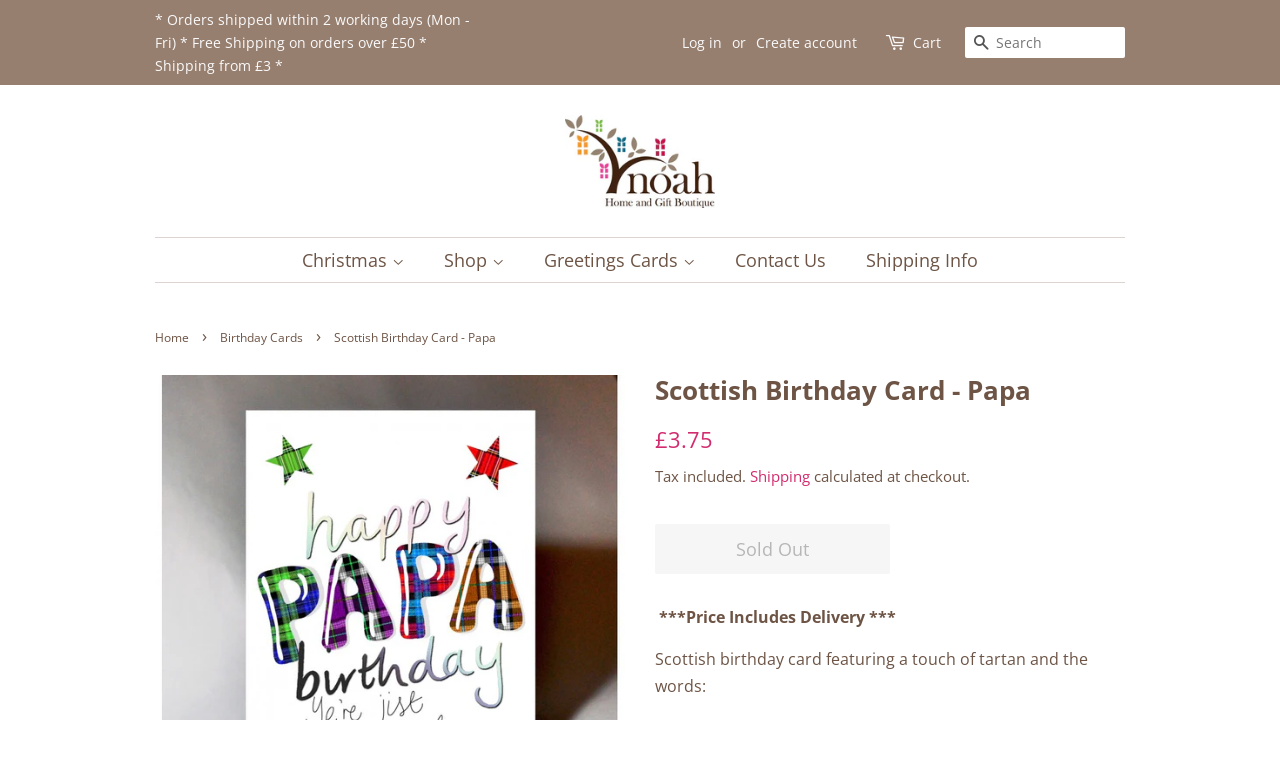

--- FILE ---
content_type: text/html; charset=utf-8
request_url: https://www.noahhomeandgifts.com/collections/birthday-cards/products/scottish-birthday-card-papa
body_size: 44539
content:
<!doctype html>
<html class="no-js">
<head>
  <meta name="facebook-domain-verification" content="opgnx08rgodh2cv5rvymr3l6l9fz5o" />
  <meta name="google-site-verification" content="HPUTYlpfq4ze7qnzvq8uvb-K4_mMZ99n6z8mEm1CUFk"
<meta name="p:domain_verify" content="bdc17b36c2935b38ba4db69ae8ab26a8"/>
  <!-- Basic page needs ================================================== -->
  <meta charset="utf-8">
  <meta http-equiv="X-UA-Compatible" content="IE=edge,chrome=1">

  
  <link rel="shortcut icon" href="//www.noahhomeandgifts.com/cdn/shop/files/NOAH_Logo_HiRes_32x32.jpg?v=1614307377" type="image/png" />
  

  <!-- Title and description ================================================== -->
  <title>
  Scottish Birthday Card with Tartan | Papa | Noah Home &amp; Gifts Glasgow
  </title>

  
  <meta name="description" content="***Price Includes Delivery *** Scottish birthday card featuring a touch of tartan and the words: Happy birthday Papa, ye&#39;re jist the best so ye are&#39; Blank inside Designed and printed in Scotland">
  

  <!-- Social meta ================================================== -->
  <!-- /snippets/social-meta-tags.liquid -->




<meta property="og:site_name" content="Noah Home &amp; Gifts">
<meta property="og:url" content="https://www.noahhomeandgifts.com/products/scottish-birthday-card-papa">
<meta property="og:title" content="Scottish Birthday Card - Papa">
<meta property="og:type" content="product">
<meta property="og:description" content="***Price Includes Delivery *** Scottish birthday card featuring a touch of tartan and the words: Happy birthday Papa, ye&#39;re jist the best so ye are&#39; Blank inside Designed and printed in Scotland">

  <meta property="og:price:amount" content="3.75">
  <meta property="og:price:currency" content="GBP">

<meta property="og:image" content="http://www.noahhomeandgifts.com/cdn/shop/products/TW36TartanWordsPapa-750x750_1200x1200.jpg?v=1588245399">
<meta property="og:image:secure_url" content="https://www.noahhomeandgifts.com/cdn/shop/products/TW36TartanWordsPapa-750x750_1200x1200.jpg?v=1588245399">


<meta name="twitter:card" content="summary_large_image">
<meta name="twitter:title" content="Scottish Birthday Card - Papa">
<meta name="twitter:description" content="***Price Includes Delivery *** Scottish birthday card featuring a touch of tartan and the words: Happy birthday Papa, ye&#39;re jist the best so ye are&#39; Blank inside Designed and printed in Scotland">


  <!-- Helpers ================================================== -->
  <link rel="canonical" href="https://www.noahhomeandgifts.com/products/scottish-birthday-card-papa">
  <meta name="viewport" content="width=device-width,initial-scale=1">
  <meta name="theme-color" content="#d22c6f">

  <!-- CSS ================================================== -->
  <link href="//www.noahhomeandgifts.com/cdn/shop/t/2/assets/timber.scss.css?v=5563064410733310411762185354" rel="stylesheet" type="text/css" media="all" />
  <link href="//www.noahhomeandgifts.com/cdn/shop/t/2/assets/theme.scss.css?v=27917104020414125141762185355" rel="stylesheet" type="text/css" media="all" />

  <script>
    window.theme = window.theme || {};

    var theme = {
      strings: {
        addToCart: "Add to Cart",
        soldOut: "Sold Out",
        unavailable: "Unavailable",
        zoomClose: "Close (Esc)",
        zoomPrev: "Previous (Left arrow key)",
        zoomNext: "Next (Right arrow key)",
        addressError: "Error looking up that address",
        addressNoResults: "No results for that address",
        addressQueryLimit: "You have exceeded the Google API usage limit. Consider upgrading to a \u003ca href=\"https:\/\/developers.google.com\/maps\/premium\/usage-limits\"\u003ePremium Plan\u003c\/a\u003e.",
        authError: "There was a problem authenticating your Google Maps API Key."
      },
      settings: {
        // Adding some settings to allow the editor to update correctly when they are changed
        enableWideLayout: false,
        typeAccentTransform: false,
        typeAccentSpacing: false,
        baseFontSize: '16px',
        headerBaseFontSize: '26px',
        accentFontSize: '18px'
      },
      variables: {
        mediaQueryMedium: 'screen and (max-width: 768px)',
        bpSmall: false
      },
      moneyFormat: "£{{amount}}"
    }

    document.documentElement.className = document.documentElement.className.replace('no-js', 'supports-js');
  </script>

  <!-- Header hook for plugins ================================================== -->
  <script>window.performance && window.performance.mark && window.performance.mark('shopify.content_for_header.start');</script><meta name="google-site-verification" content="HPUTYlpfq4ze7qnzvq8uvb-K4_mMZ99n6z8mEm1CUFk">
<meta id="shopify-digital-wallet" name="shopify-digital-wallet" content="/36193173641/digital_wallets/dialog">
<meta name="shopify-checkout-api-token" content="81b8c564adb2f2669a5b7a95ab91ff4a">
<meta id="in-context-paypal-metadata" data-shop-id="36193173641" data-venmo-supported="false" data-environment="production" data-locale="en_US" data-paypal-v4="true" data-currency="GBP">
<link rel="alternate" type="application/json+oembed" href="https://www.noahhomeandgifts.com/products/scottish-birthday-card-papa.oembed">
<script async="async" src="/checkouts/internal/preloads.js?locale=en-GB"></script>
<link rel="preconnect" href="https://shop.app" crossorigin="anonymous">
<script async="async" src="https://shop.app/checkouts/internal/preloads.js?locale=en-GB&shop_id=36193173641" crossorigin="anonymous"></script>
<script id="apple-pay-shop-capabilities" type="application/json">{"shopId":36193173641,"countryCode":"GB","currencyCode":"GBP","merchantCapabilities":["supports3DS"],"merchantId":"gid:\/\/shopify\/Shop\/36193173641","merchantName":"Noah Home \u0026 Gifts","requiredBillingContactFields":["postalAddress","email"],"requiredShippingContactFields":["postalAddress","email"],"shippingType":"shipping","supportedNetworks":["visa","maestro","masterCard","amex","discover","elo"],"total":{"type":"pending","label":"Noah Home \u0026 Gifts","amount":"1.00"},"shopifyPaymentsEnabled":true,"supportsSubscriptions":true}</script>
<script id="shopify-features" type="application/json">{"accessToken":"81b8c564adb2f2669a5b7a95ab91ff4a","betas":["rich-media-storefront-analytics"],"domain":"www.noahhomeandgifts.com","predictiveSearch":true,"shopId":36193173641,"locale":"en"}</script>
<script>var Shopify = Shopify || {};
Shopify.shop = "noah-home-gifts.myshopify.com";
Shopify.locale = "en";
Shopify.currency = {"active":"GBP","rate":"1.0"};
Shopify.country = "GB";
Shopify.theme = {"name":"Minimal","id":92898001033,"schema_name":"Minimal","schema_version":"11.7.12","theme_store_id":380,"role":"main"};
Shopify.theme.handle = "null";
Shopify.theme.style = {"id":null,"handle":null};
Shopify.cdnHost = "www.noahhomeandgifts.com/cdn";
Shopify.routes = Shopify.routes || {};
Shopify.routes.root = "/";</script>
<script type="module">!function(o){(o.Shopify=o.Shopify||{}).modules=!0}(window);</script>
<script>!function(o){function n(){var o=[];function n(){o.push(Array.prototype.slice.apply(arguments))}return n.q=o,n}var t=o.Shopify=o.Shopify||{};t.loadFeatures=n(),t.autoloadFeatures=n()}(window);</script>
<script>
  window.ShopifyPay = window.ShopifyPay || {};
  window.ShopifyPay.apiHost = "shop.app\/pay";
  window.ShopifyPay.redirectState = null;
</script>
<script id="shop-js-analytics" type="application/json">{"pageType":"product"}</script>
<script defer="defer" async type="module" src="//www.noahhomeandgifts.com/cdn/shopifycloud/shop-js/modules/v2/client.init-shop-cart-sync_D0dqhulL.en.esm.js"></script>
<script defer="defer" async type="module" src="//www.noahhomeandgifts.com/cdn/shopifycloud/shop-js/modules/v2/chunk.common_CpVO7qML.esm.js"></script>
<script type="module">
  await import("//www.noahhomeandgifts.com/cdn/shopifycloud/shop-js/modules/v2/client.init-shop-cart-sync_D0dqhulL.en.esm.js");
await import("//www.noahhomeandgifts.com/cdn/shopifycloud/shop-js/modules/v2/chunk.common_CpVO7qML.esm.js");

  window.Shopify.SignInWithShop?.initShopCartSync?.({"fedCMEnabled":true,"windoidEnabled":true});

</script>
<script>
  window.Shopify = window.Shopify || {};
  if (!window.Shopify.featureAssets) window.Shopify.featureAssets = {};
  window.Shopify.featureAssets['shop-js'] = {"shop-cart-sync":["modules/v2/client.shop-cart-sync_D9bwt38V.en.esm.js","modules/v2/chunk.common_CpVO7qML.esm.js"],"init-fed-cm":["modules/v2/client.init-fed-cm_BJ8NPuHe.en.esm.js","modules/v2/chunk.common_CpVO7qML.esm.js"],"init-shop-email-lookup-coordinator":["modules/v2/client.init-shop-email-lookup-coordinator_pVrP2-kG.en.esm.js","modules/v2/chunk.common_CpVO7qML.esm.js"],"shop-cash-offers":["modules/v2/client.shop-cash-offers_CNh7FWN-.en.esm.js","modules/v2/chunk.common_CpVO7qML.esm.js","modules/v2/chunk.modal_DKF6x0Jh.esm.js"],"init-shop-cart-sync":["modules/v2/client.init-shop-cart-sync_D0dqhulL.en.esm.js","modules/v2/chunk.common_CpVO7qML.esm.js"],"init-windoid":["modules/v2/client.init-windoid_DaoAelzT.en.esm.js","modules/v2/chunk.common_CpVO7qML.esm.js"],"shop-toast-manager":["modules/v2/client.shop-toast-manager_1DND8Tac.en.esm.js","modules/v2/chunk.common_CpVO7qML.esm.js"],"pay-button":["modules/v2/client.pay-button_CFeQi1r6.en.esm.js","modules/v2/chunk.common_CpVO7qML.esm.js"],"shop-button":["modules/v2/client.shop-button_Ca94MDdQ.en.esm.js","modules/v2/chunk.common_CpVO7qML.esm.js"],"shop-login-button":["modules/v2/client.shop-login-button_DPYNfp1Z.en.esm.js","modules/v2/chunk.common_CpVO7qML.esm.js","modules/v2/chunk.modal_DKF6x0Jh.esm.js"],"avatar":["modules/v2/client.avatar_BTnouDA3.en.esm.js"],"shop-follow-button":["modules/v2/client.shop-follow-button_BMKh4nJE.en.esm.js","modules/v2/chunk.common_CpVO7qML.esm.js","modules/v2/chunk.modal_DKF6x0Jh.esm.js"],"init-customer-accounts-sign-up":["modules/v2/client.init-customer-accounts-sign-up_CJXi5kRN.en.esm.js","modules/v2/client.shop-login-button_DPYNfp1Z.en.esm.js","modules/v2/chunk.common_CpVO7qML.esm.js","modules/v2/chunk.modal_DKF6x0Jh.esm.js"],"init-shop-for-new-customer-accounts":["modules/v2/client.init-shop-for-new-customer-accounts_BoBxkgWu.en.esm.js","modules/v2/client.shop-login-button_DPYNfp1Z.en.esm.js","modules/v2/chunk.common_CpVO7qML.esm.js","modules/v2/chunk.modal_DKF6x0Jh.esm.js"],"init-customer-accounts":["modules/v2/client.init-customer-accounts_DCuDTzpR.en.esm.js","modules/v2/client.shop-login-button_DPYNfp1Z.en.esm.js","modules/v2/chunk.common_CpVO7qML.esm.js","modules/v2/chunk.modal_DKF6x0Jh.esm.js"],"checkout-modal":["modules/v2/client.checkout-modal_U_3e4VxF.en.esm.js","modules/v2/chunk.common_CpVO7qML.esm.js","modules/v2/chunk.modal_DKF6x0Jh.esm.js"],"lead-capture":["modules/v2/client.lead-capture_DEgn0Z8u.en.esm.js","modules/v2/chunk.common_CpVO7qML.esm.js","modules/v2/chunk.modal_DKF6x0Jh.esm.js"],"shop-login":["modules/v2/client.shop-login_CoM5QKZ_.en.esm.js","modules/v2/chunk.common_CpVO7qML.esm.js","modules/v2/chunk.modal_DKF6x0Jh.esm.js"],"payment-terms":["modules/v2/client.payment-terms_BmrqWn8r.en.esm.js","modules/v2/chunk.common_CpVO7qML.esm.js","modules/v2/chunk.modal_DKF6x0Jh.esm.js"]};
</script>
<script>(function() {
  var isLoaded = false;
  function asyncLoad() {
    if (isLoaded) return;
    isLoaded = true;
    var urls = ["https:\/\/static.klaviyo.com\/onsite\/js\/klaviyo.js?company_id=WFHyUB\u0026shop=noah-home-gifts.myshopify.com","https:\/\/static.klaviyo.com\/onsite\/js\/klaviyo.js?company_id=WFHyUB\u0026shop=noah-home-gifts.myshopify.com"];
    for (var i = 0; i < urls.length; i++) {
      var s = document.createElement('script');
      s.type = 'text/javascript';
      s.async = true;
      s.src = urls[i];
      var x = document.getElementsByTagName('script')[0];
      x.parentNode.insertBefore(s, x);
    }
  };
  if(window.attachEvent) {
    window.attachEvent('onload', asyncLoad);
  } else {
    window.addEventListener('load', asyncLoad, false);
  }
})();</script>
<script id="__st">var __st={"a":36193173641,"offset":0,"reqid":"b1fb5fad-2c4b-4f21-8986-c2840d29e87f-1764949238","pageurl":"www.noahhomeandgifts.com\/collections\/birthday-cards\/products\/scottish-birthday-card-papa","u":"ec5c6e552cd6","p":"product","rtyp":"product","rid":4967279460489};</script>
<script>window.ShopifyPaypalV4VisibilityTracking = true;</script>
<script id="captcha-bootstrap">!function(){'use strict';const t='contact',e='account',n='new_comment',o=[[t,t],['blogs',n],['comments',n],[t,'customer']],c=[[e,'customer_login'],[e,'guest_login'],[e,'recover_customer_password'],[e,'create_customer']],r=t=>t.map((([t,e])=>`form[action*='/${t}']:not([data-nocaptcha='true']) input[name='form_type'][value='${e}']`)).join(','),a=t=>()=>t?[...document.querySelectorAll(t)].map((t=>t.form)):[];function s(){const t=[...o],e=r(t);return a(e)}const i='password',u='form_key',d=['recaptcha-v3-token','g-recaptcha-response','h-captcha-response',i],f=()=>{try{return window.sessionStorage}catch{return}},m='__shopify_v',_=t=>t.elements[u];function p(t,e,n=!1){try{const o=window.sessionStorage,c=JSON.parse(o.getItem(e)),{data:r}=function(t){const{data:e,action:n}=t;return t[m]||n?{data:e,action:n}:{data:t,action:n}}(c);for(const[e,n]of Object.entries(r))t.elements[e]&&(t.elements[e].value=n);n&&o.removeItem(e)}catch(o){console.error('form repopulation failed',{error:o})}}const l='form_type',E='cptcha';function T(t){t.dataset[E]=!0}const w=window,h=w.document,L='Shopify',v='ce_forms',y='captcha';let A=!1;((t,e)=>{const n=(g='f06e6c50-85a8-45c8-87d0-21a2b65856fe',I='https://cdn.shopify.com/shopifycloud/storefront-forms-hcaptcha/ce_storefront_forms_captcha_hcaptcha.v1.5.2.iife.js',D={infoText:'Protected by hCaptcha',privacyText:'Privacy',termsText:'Terms'},(t,e,n)=>{const o=w[L][v],c=o.bindForm;if(c)return c(t,g,e,D).then(n);var r;o.q.push([[t,g,e,D],n]),r=I,A||(h.body.append(Object.assign(h.createElement('script'),{id:'captcha-provider',async:!0,src:r})),A=!0)});var g,I,D;w[L]=w[L]||{},w[L][v]=w[L][v]||{},w[L][v].q=[],w[L][y]=w[L][y]||{},w[L][y].protect=function(t,e){n(t,void 0,e),T(t)},Object.freeze(w[L][y]),function(t,e,n,w,h,L){const[v,y,A,g]=function(t,e,n){const i=e?o:[],u=t?c:[],d=[...i,...u],f=r(d),m=r(i),_=r(d.filter((([t,e])=>n.includes(e))));return[a(f),a(m),a(_),s()]}(w,h,L),I=t=>{const e=t.target;return e instanceof HTMLFormElement?e:e&&e.form},D=t=>v().includes(t);t.addEventListener('submit',(t=>{const e=I(t);if(!e)return;const n=D(e)&&!e.dataset.hcaptchaBound&&!e.dataset.recaptchaBound,o=_(e),c=g().includes(e)&&(!o||!o.value);(n||c)&&t.preventDefault(),c&&!n&&(function(t){try{if(!f())return;!function(t){const e=f();if(!e)return;const n=_(t);if(!n)return;const o=n.value;o&&e.removeItem(o)}(t);const e=Array.from(Array(32),(()=>Math.random().toString(36)[2])).join('');!function(t,e){_(t)||t.append(Object.assign(document.createElement('input'),{type:'hidden',name:u})),t.elements[u].value=e}(t,e),function(t,e){const n=f();if(!n)return;const o=[...t.querySelectorAll(`input[type='${i}']`)].map((({name:t})=>t)),c=[...d,...o],r={};for(const[a,s]of new FormData(t).entries())c.includes(a)||(r[a]=s);n.setItem(e,JSON.stringify({[m]:1,action:t.action,data:r}))}(t,e)}catch(e){console.error('failed to persist form',e)}}(e),e.submit())}));const S=(t,e)=>{t&&!t.dataset[E]&&(n(t,e.some((e=>e===t))),T(t))};for(const o of['focusin','change'])t.addEventListener(o,(t=>{const e=I(t);D(e)&&S(e,y())}));const B=e.get('form_key'),M=e.get(l),P=B&&M;t.addEventListener('DOMContentLoaded',(()=>{const t=y();if(P)for(const e of t)e.elements[l].value===M&&p(e,B);[...new Set([...A(),...v().filter((t=>'true'===t.dataset.shopifyCaptcha))])].forEach((e=>S(e,t)))}))}(h,new URLSearchParams(w.location.search),n,t,e,['guest_login'])})(!0,!0)}();</script>
<script integrity="sha256-52AcMU7V7pcBOXWImdc/TAGTFKeNjmkeM1Pvks/DTgc=" data-source-attribution="shopify.loadfeatures" defer="defer" src="//www.noahhomeandgifts.com/cdn/shopifycloud/storefront/assets/storefront/load_feature-81c60534.js" crossorigin="anonymous"></script>
<script crossorigin="anonymous" defer="defer" src="//www.noahhomeandgifts.com/cdn/shopifycloud/storefront/assets/shopify_pay/storefront-65b4c6d7.js?v=20250812"></script>
<script data-source-attribution="shopify.dynamic_checkout.dynamic.init">var Shopify=Shopify||{};Shopify.PaymentButton=Shopify.PaymentButton||{isStorefrontPortableWallets:!0,init:function(){window.Shopify.PaymentButton.init=function(){};var t=document.createElement("script");t.src="https://www.noahhomeandgifts.com/cdn/shopifycloud/portable-wallets/latest/portable-wallets.en.js",t.type="module",document.head.appendChild(t)}};
</script>
<script data-source-attribution="shopify.dynamic_checkout.buyer_consent">
  function portableWalletsHideBuyerConsent(e){var t=document.getElementById("shopify-buyer-consent"),n=document.getElementById("shopify-subscription-policy-button");t&&n&&(t.classList.add("hidden"),t.setAttribute("aria-hidden","true"),n.removeEventListener("click",e))}function portableWalletsShowBuyerConsent(e){var t=document.getElementById("shopify-buyer-consent"),n=document.getElementById("shopify-subscription-policy-button");t&&n&&(t.classList.remove("hidden"),t.removeAttribute("aria-hidden"),n.addEventListener("click",e))}window.Shopify?.PaymentButton&&(window.Shopify.PaymentButton.hideBuyerConsent=portableWalletsHideBuyerConsent,window.Shopify.PaymentButton.showBuyerConsent=portableWalletsShowBuyerConsent);
</script>
<script>
  function portableWalletsCleanup(e){e&&e.src&&console.error("Failed to load portable wallets script "+e.src);var t=document.querySelectorAll("shopify-accelerated-checkout .shopify-payment-button__skeleton, shopify-accelerated-checkout-cart .wallet-cart-button__skeleton"),e=document.getElementById("shopify-buyer-consent");for(let e=0;e<t.length;e++)t[e].remove();e&&e.remove()}function portableWalletsNotLoadedAsModule(e){e instanceof ErrorEvent&&"string"==typeof e.message&&e.message.includes("import.meta")&&"string"==typeof e.filename&&e.filename.includes("portable-wallets")&&(window.removeEventListener("error",portableWalletsNotLoadedAsModule),window.Shopify.PaymentButton.failedToLoad=e,"loading"===document.readyState?document.addEventListener("DOMContentLoaded",window.Shopify.PaymentButton.init):window.Shopify.PaymentButton.init())}window.addEventListener("error",portableWalletsNotLoadedAsModule);
</script>

<script type="module" src="https://www.noahhomeandgifts.com/cdn/shopifycloud/portable-wallets/latest/portable-wallets.en.js" onError="portableWalletsCleanup(this)" crossorigin="anonymous"></script>
<script nomodule>
  document.addEventListener("DOMContentLoaded", portableWalletsCleanup);
</script>

<script id='scb4127' type='text/javascript' async='' src='https://www.noahhomeandgifts.com/cdn/shopifycloud/privacy-banner/storefront-banner.js'></script><link id="shopify-accelerated-checkout-styles" rel="stylesheet" media="screen" href="https://www.noahhomeandgifts.com/cdn/shopifycloud/portable-wallets/latest/accelerated-checkout-backwards-compat.css" crossorigin="anonymous">
<style id="shopify-accelerated-checkout-cart">
        #shopify-buyer-consent {
  margin-top: 1em;
  display: inline-block;
  width: 100%;
}

#shopify-buyer-consent.hidden {
  display: none;
}

#shopify-subscription-policy-button {
  background: none;
  border: none;
  padding: 0;
  text-decoration: underline;
  font-size: inherit;
  cursor: pointer;
}

#shopify-subscription-policy-button::before {
  box-shadow: none;
}

      </style>

<script>window.performance && window.performance.mark && window.performance.mark('shopify.content_for_header.end');</script>

  <script src="//www.noahhomeandgifts.com/cdn/shop/t/2/assets/jquery-2.2.3.min.js?v=58211863146907186831584819491" type="text/javascript"></script>

  <script src="//www.noahhomeandgifts.com/cdn/shop/t/2/assets/lazysizes.min.js?v=155223123402716617051584819492" async="async"></script>

  
  

  
<!-- Start of Judge.me Core -->
<link rel="dns-prefetch" href="https://cdn.judge.me/">
<script data-cfasync='false' class='jdgm-settings-script'>window.jdgmSettings={"pagination":5,"disable_web_reviews":false,"badge_no_review_text":"No reviews","badge_n_reviews_text":"{{ n }} review/reviews","hide_badge_preview_if_no_reviews":true,"badge_hide_text":false,"enforce_center_preview_badge":false,"widget_title":"Customer Reviews","widget_open_form_text":"Write a review","widget_close_form_text":"Cancel review","widget_refresh_page_text":"Refresh page","widget_summary_text":"Based on {{ number_of_reviews }} review/reviews","widget_no_review_text":"Be the first to write a review","widget_name_field_text":"Display name","widget_verified_name_field_text":"Verified Name (public)","widget_name_placeholder_text":"Display name","widget_required_field_error_text":"This field is required.","widget_email_field_text":"Email address","widget_verified_email_field_text":"Verified Email (private, can not be edited)","widget_email_placeholder_text":"Your email address","widget_email_field_error_text":"Please enter a valid email address.","widget_rating_field_text":"Rating","widget_review_title_field_text":"Review Title","widget_review_title_placeholder_text":"Give your review a title","widget_review_body_field_text":"Review content","widget_review_body_placeholder_text":"Start writing here...","widget_pictures_field_text":"Picture/Video (optional)","widget_submit_review_text":"Submit Review","widget_submit_verified_review_text":"Submit Verified Review","widget_submit_success_msg_with_auto_publish":"Thank you! Please refresh the page in a few moments to see your review. You can remove or edit your review by logging into \u003ca href='https://judge.me/login' target='_blank' rel='nofollow noopener'\u003eJudge.me\u003c/a\u003e","widget_submit_success_msg_no_auto_publish":"Thank you! Your review will be published as soon as it is approved by the shop admin. You can remove or edit your review by logging into \u003ca href='https://judge.me/login' target='_blank' rel='nofollow noopener'\u003eJudge.me\u003c/a\u003e","widget_show_default_reviews_out_of_total_text":"Showing {{ n_reviews_shown }} out of {{ n_reviews }} reviews.","widget_show_all_link_text":"Show all","widget_show_less_link_text":"Show less","widget_author_said_text":"{{ reviewer_name }} said:","widget_days_text":"{{ n }} days ago","widget_weeks_text":"{{ n }} week/weeks ago","widget_months_text":"{{ n }} month/months ago","widget_years_text":"{{ n }} year/years ago","widget_yesterday_text":"Yesterday","widget_today_text":"Today","widget_replied_text":"\u003e\u003e {{ shop_name }} replied:","widget_read_more_text":"Read more","widget_rating_filter_see_all_text":"See all reviews","widget_sorting_most_recent_text":"Most Recent","widget_sorting_highest_rating_text":"Highest Rating","widget_sorting_lowest_rating_text":"Lowest Rating","widget_sorting_with_pictures_text":"Only Pictures","widget_sorting_most_helpful_text":"Most Helpful","widget_open_question_form_text":"Ask a question","widget_reviews_subtab_text":"Reviews","widget_questions_subtab_text":"Questions","widget_question_label_text":"Question","widget_answer_label_text":"Answer","widget_question_placeholder_text":"Write your question here","widget_submit_question_text":"Submit Question","widget_question_submit_success_text":"Thank you for your question! We will notify you once it gets answered.","verified_badge_text":"Verified","verified_badge_placement":"left-of-reviewer-name","widget_hide_border":false,"widget_social_share":false,"all_reviews_include_out_of_store_products":true,"all_reviews_out_of_store_text":"(out of store)","all_reviews_product_name_prefix_text":"about","enable_review_pictures":false,"widget_product_reviews_subtab_text":"Product Reviews","widget_shop_reviews_subtab_text":"Shop Reviews","widget_write_a_store_review_text":"Write a Store Review","widget_other_languages_heading":"Reviews in Other Languages","widget_translate_review_text":"Translate review to {{ language }}","widget_translating_review_text":"Translating...","widget_show_original_translation_text":"Show original ({{ language }})","widget_translate_review_failed_text":"Review couldn't be translated.","widget_translate_review_retry_text":"Retry","widget_translate_review_try_again_later_text":"Try again later","widget_sorting_pictures_first_text":"Pictures First","floating_tab_button_name":"★ Reviews","floating_tab_title":"Let customers speak for us","floating_tab_url":"","floating_tab_url_enabled":false,"all_reviews_text_badge_text":"Customers rate us {{ shop.metafields.judgeme.all_reviews_rating | round: 1 }}/5 based on {{ shop.metafields.judgeme.all_reviews_count }} reviews.","all_reviews_text_badge_text_branded_style":"{{ shop.metafields.judgeme.all_reviews_rating | round: 1 }} out of 5 stars based on {{ shop.metafields.judgeme.all_reviews_count }} reviews","all_reviews_text_badge_url":"","featured_carousel_title":"Let customers speak for us","featured_carousel_count_text":"from {{ n }} reviews","featured_carousel_url":"","verified_count_badge_url":"","picture_reminder_submit_button":"Upload Pictures","widget_sorting_videos_first_text":"Videos First","widget_review_pending_text":"Pending","remove_microdata_snippet":false,"preview_badge_no_question_text":"No questions","preview_badge_n_question_text":"{{ number_of_questions }} question/questions","widget_search_bar_placeholder":"Search reviews","widget_sorting_verified_only_text":"Verified only","featured_carousel_more_reviews_button_text":"Read more reviews","featured_carousel_view_product_button_text":"View product","all_reviews_page_load_more_text":"Load More Reviews","widget_public_name_text":"displayed publicly like","default_reviewer_name_has_non_latin":true,"widget_reviewer_anonymous":"Anonymous","medals_widget_title":"Judge.me Review Medals","widget_invalid_yt_video_url_error_text":"Not a YouTube video URL","widget_max_length_field_error_text":"Please enter no more than {0} characters.","widget_verified_by_shop_text":"Verified by Shop","widget_load_with_code_splitting":true,"widget_ugc_title":"Made by us, Shared by you","widget_ugc_subtitle":"Tag us to see your picture featured in our page","widget_ugc_primary_button_text":"Buy Now","widget_ugc_secondary_button_text":"Load More","widget_ugc_reviews_button_text":"View Reviews","widget_rating_metafield_value_type":true,"widget_summary_average_rating_text":"{{ average_rating }} out of 5","widget_media_grid_title":"Customer photos \u0026 videos","widget_media_grid_see_more_text":"See more","widget_verified_by_judgeme_text":"Verified by Judge.me","widget_verified_by_judgeme_text_in_store_medals":"Verified by Judge.me","widget_media_field_exceed_quantity_message":"Sorry, we can only accept {{ max_media }} for one review.","widget_media_field_exceed_limit_message":"{{ file_name }} is too large, please select a {{ media_type }} less than {{ size_limit }}MB.","widget_review_submitted_text":"Review Submitted!","widget_question_submitted_text":"Question Submitted!","widget_close_form_text_question":"Cancel","widget_write_your_answer_here_text":"Write your answer here","widget_enabled_branded_link":true,"widget_show_collected_by_judgeme":false,"widget_collected_by_judgeme_text":"collected by Judge.me","widget_load_more_text":"Load More","widget_full_review_text":"Full Review","widget_read_more_reviews_text":"Read More Reviews","widget_read_questions_text":"Read Questions","widget_questions_and_answers_text":"Questions \u0026 Answers","widget_verified_by_text":"Verified by","widget_verified_text":"Verified","widget_number_of_reviews_text":"{{ number_of_reviews }} reviews","widget_back_button_text":"Back","widget_next_button_text":"Next","widget_custom_forms_filter_button":"Filters","custom_forms_style":"vertical","how_reviews_are_collected":"How reviews are collected?","widget_gdpr_statement":"How we use your data: We'll only contact you about the review you left, and only if necessary. By submitting your review, you agree to Judge.me's \u003ca href='https://judge.me/terms' target='_blank' rel='nofollow noopener'\u003eterms\u003c/a\u003e, \u003ca href='https://judge.me/privacy' target='_blank' rel='nofollow noopener'\u003eprivacy\u003c/a\u003e and \u003ca href='https://judge.me/content-policy' target='_blank' rel='nofollow noopener'\u003econtent\u003c/a\u003e policies.","review_snippet_widget_round_border_style":true,"review_snippet_widget_card_color":"#FFFFFF","review_snippet_widget_slider_arrows_background_color":"#FFFFFF","review_snippet_widget_slider_arrows_color":"#000000","review_snippet_widget_star_color":"#108474","all_reviews_product_variant_label_text":"Variant: ","widget_show_verified_branding":false,"redirect_reviewers_invited_via_email":"review_widget","review_content_screen_title_text":"How would you rate this product?","review_content_introduction_text":"We would love it if you would share a bit about your experience.","one_star_review_guidance_text":"Poor","five_star_review_guidance_text":"Great","customer_information_screen_title_text":"About you","customer_information_introduction_text":"Please tell us more about you.","custom_questions_screen_title_text":"Your experience in more detail","custom_questions_introduction_text":"Here are a few questions to help us understand more about your experience.","review_submitted_screen_title_text":"Thanks for your review!","review_submitted_screen_thank_you_text":"We are processing it and it will appear on the store soon.","review_submitted_screen_email_verification_text":"Please confirm your email by clicking the link we just sent you. This helps us keep reviews authentic.","review_submitted_request_store_review_text":"Would you like to share your experience of shopping with us?","review_submitted_review_other_products_text":"Would you like to review these products?","reviewer_media_screen_title_picture_text":"Share a picture","reviewer_media_introduction_picture_text":"Upload a photo to support your review.","reviewer_media_screen_title_video_text":"Share a video","reviewer_media_introduction_video_text":"Upload a video to support your review.","reviewer_media_screen_title_picture_or_video_text":"Share a picture or video","reviewer_media_introduction_picture_or_video_text":"Upload a photo or video to support your review.","reviewer_media_youtube_url_text":"Paste your Youtube URL here","advanced_settings_next_step_button_text":"Next","advanced_settings_close_review_button_text":"Close","write_review_flow_required_text":"Required","write_review_flow_privacy_message_text":"We respect your privacy.","write_review_flow_anonymous_text":"Post review as anonymous","write_review_flow_visibility_text":"This won't be visible to other customers.","write_review_flow_multiple_selection_help_text":"Select as many as you like","write_review_flow_single_selection_help_text":"Select one option","write_review_flow_required_field_error_text":"This field is required","write_review_flow_invalid_email_error_text":"Please enter a valid email address","write_review_flow_max_length_error_text":"Max. {{ max_length }} characters.","write_review_flow_media_upload_text":"\u003cb\u003eClick to upload\u003c/b\u003e or drag and drop","write_review_flow_gdpr_statement":"We'll only contact you about your review if necessary. By submitting your review, you agree to our \u003ca href='https://judge.me/terms' target='_blank' rel='nofollow noopener'\u003eterms and conditions\u003c/a\u003e and \u003ca href='https://judge.me/privacy' target='_blank' rel='nofollow noopener'\u003eprivacy policy\u003c/a\u003e.","transparency_badges_collected_via_store_invite_text":"Review collected via store invitation","transparency_badges_from_another_provider_text":"Review collected from another provider","transparency_badges_collected_from_store_visitor_text":"Review collected from a store visitor","transparency_badges_written_in_google_text":"Review written in Google","transparency_badges_written_in_etsy_text":"Review written in Etsy","transparency_badges_written_in_shop_app_text":"Review written in Shop App","transparency_badges_earned_reward_text":"Review earned a reward for future purchase","preview_badge_collection_page_install_preference":true,"preview_badge_product_page_install_preference":true,"review_widget_best_location":true,"platform":"shopify","branding_url":"https://app.judge.me/reviews/stores/www.noahhomeandgifts.com","branding_text":"Powered by Judge.me","locale":"en","reply_name":"Noah Home \u0026 Gifts","widget_version":"2.1","footer":true,"autopublish":true,"review_dates":true,"enable_custom_form":false,"shop_use_review_site":true,"shop_locale":"en","enable_multi_locales_translations":true,"show_review_title_input":true,"review_verification_email_status":"always","can_be_branded":true,"reply_name_text":"Noah Home \u0026 Gifts"};</script> <style class='jdgm-settings-style'>.jdgm-xx{left:0}.jdgm-prev-badge[data-average-rating='0.00']{display:none !important}.jdgm-author-all-initials{display:none !important}.jdgm-author-last-initial{display:none !important}.jdgm-rev-widg__title{visibility:hidden}.jdgm-rev-widg__summary-text{visibility:hidden}.jdgm-prev-badge__text{visibility:hidden}.jdgm-rev__replier:before{content:'Noah Home &amp; Gifts'}.jdgm-rev__prod-link-prefix:before{content:'about'}.jdgm-rev__variant-label:before{content:'Variant: '}.jdgm-rev__out-of-store-text:before{content:'(out of store)'}@media only screen and (min-width: 768px){.jdgm-rev__pics .jdgm-rev_all-rev-page-picture-separator,.jdgm-rev__pics .jdgm-rev__product-picture{display:none}}@media only screen and (max-width: 768px){.jdgm-rev__pics .jdgm-rev_all-rev-page-picture-separator,.jdgm-rev__pics .jdgm-rev__product-picture{display:none}}.jdgm-preview-badge[data-template="index"]{display:none !important}.jdgm-verified-count-badget[data-from-snippet="true"]{display:none !important}.jdgm-carousel-wrapper[data-from-snippet="true"]{display:none !important}.jdgm-all-reviews-text[data-from-snippet="true"]{display:none !important}.jdgm-medals-section[data-from-snippet="true"]{display:none !important}.jdgm-ugc-media-wrapper[data-from-snippet="true"]{display:none !important}
</style> <style class='jdgm-settings-style'></style>

  
  
  
  <style class='jdgm-miracle-styles'>
  @-webkit-keyframes jdgm-spin{0%{-webkit-transform:rotate(0deg);-ms-transform:rotate(0deg);transform:rotate(0deg)}100%{-webkit-transform:rotate(359deg);-ms-transform:rotate(359deg);transform:rotate(359deg)}}@keyframes jdgm-spin{0%{-webkit-transform:rotate(0deg);-ms-transform:rotate(0deg);transform:rotate(0deg)}100%{-webkit-transform:rotate(359deg);-ms-transform:rotate(359deg);transform:rotate(359deg)}}@font-face{font-family:'JudgemeStar';src:url("[data-uri]") format("woff");font-weight:normal;font-style:normal}.jdgm-star{font-family:'JudgemeStar';display:inline !important;text-decoration:none !important;padding:0 4px 0 0 !important;margin:0 !important;font-weight:bold;opacity:1;-webkit-font-smoothing:antialiased;-moz-osx-font-smoothing:grayscale}.jdgm-star:hover{opacity:1}.jdgm-star:last-of-type{padding:0 !important}.jdgm-star.jdgm--on:before{content:"\e000"}.jdgm-star.jdgm--off:before{content:"\e001"}.jdgm-star.jdgm--half:before{content:"\e002"}.jdgm-widget *{margin:0;line-height:1.4;-webkit-box-sizing:border-box;-moz-box-sizing:border-box;box-sizing:border-box;-webkit-overflow-scrolling:touch}.jdgm-hidden{display:none !important;visibility:hidden !important}.jdgm-temp-hidden{display:none}.jdgm-spinner{width:40px;height:40px;margin:auto;border-radius:50%;border-top:2px solid #eee;border-right:2px solid #eee;border-bottom:2px solid #eee;border-left:2px solid #ccc;-webkit-animation:jdgm-spin 0.8s infinite linear;animation:jdgm-spin 0.8s infinite linear}.jdgm-prev-badge{display:block !important}

</style>


  
  
   


<script data-cfasync='false' class='jdgm-script'>
!function(e){window.jdgm=window.jdgm||{},jdgm.CDN_HOST="https://cdn.judge.me/",
jdgm.docReady=function(d){(e.attachEvent?"complete"===e.readyState:"loading"!==e.readyState)?
setTimeout(d,0):e.addEventListener("DOMContentLoaded",d)},jdgm.loadCSS=function(d,t,o,s){
!o&&jdgm.loadCSS.requestedUrls.indexOf(d)>=0||(jdgm.loadCSS.requestedUrls.push(d),
(s=e.createElement("link")).rel="stylesheet",s.class="jdgm-stylesheet",s.media="nope!",
s.href=d,s.onload=function(){this.media="all",t&&setTimeout(t)},e.body.appendChild(s))},
jdgm.loadCSS.requestedUrls=[],jdgm.docReady(function(){(window.jdgmLoadCSS||e.querySelectorAll(
".jdgm-widget, .jdgm-all-reviews-page").length>0)&&(jdgmSettings.widget_load_with_code_splitting?
parseFloat(jdgmSettings.widget_version)>=3?jdgm.loadCSS(jdgm.CDN_HOST+"widget_v3/base.css"):
jdgm.loadCSS(jdgm.CDN_HOST+"widget/base.css"):jdgm.loadCSS(jdgm.CDN_HOST+"shopify_v2.css"))})}(document);
</script>
<script async data-cfasync="false" type="text/javascript" src="https://cdn.judge.me/loader.js"></script>

<noscript><link rel="stylesheet" type="text/css" media="all" href="https://cdn.judge.me/shopify_v2.css"></noscript>
<!-- End of Judge.me Core -->


<!-- BEGIN app block: shopify://apps/seoant-redirects/blocks/brokenlink-404/cc7b1996-e567-42d0-8862-356092041863 --><script type="text/javascript">
    !function(t){var e={};function r(n){if(e[n])return e[n].exports;var o=e[n]={i:n,l:!1,exports:{}};return t[n].call(o.exports,o,o.exports,r),o.l=!0,o.exports}r.m=t,r.c=e,r.d=function(t,e,n){r.o(t,e)||Object.defineProperty(t,e,{enumerable:!0,get:n})},r.r=function(t){"undefined"!==typeof Symbol&&Symbol.toStringTag&&Object.defineProperty(t,Symbol.toStringTag,{value:"Module"}),Object.defineProperty(t,"__esModule",{value:!0})},r.t=function(t,e){if(1&e&&(t=r(t)),8&e)return t;if(4&e&&"object"===typeof t&&t&&t.__esModule)return t;var n=Object.create(null);if(r.r(n),Object.defineProperty(n,"default",{enumerable:!0,value:t}),2&e&&"string"!=typeof t)for(var o in t)r.d(n,o,function(e){return t[e]}.bind(null,o));return n},r.n=function(t){var e=t&&t.__esModule?function(){return t.default}:function(){return t};return r.d(e,"a",e),e},r.o=function(t,e){return Object.prototype.hasOwnProperty.call(t,e)},r.p="",r(r.s=11)}([function(t,e,r){"use strict";var n=r(2),o=Object.prototype.toString;function i(t){return"[object Array]"===o.call(t)}function a(t){return"undefined"===typeof t}function u(t){return null!==t&&"object"===typeof t}function s(t){return"[object Function]"===o.call(t)}function c(t,e){if(null!==t&&"undefined"!==typeof t)if("object"!==typeof t&&(t=[t]),i(t))for(var r=0,n=t.length;r<n;r++)e.call(null,t[r],r,t);else for(var o in t)Object.prototype.hasOwnProperty.call(t,o)&&e.call(null,t[o],o,t)}t.exports={isArray:i,isArrayBuffer:function(t){return"[object ArrayBuffer]"===o.call(t)},isBuffer:function(t){return null!==t&&!a(t)&&null!==t.constructor&&!a(t.constructor)&&"function"===typeof t.constructor.isBuffer&&t.constructor.isBuffer(t)},isFormData:function(t){return"undefined"!==typeof FormData&&t instanceof FormData},isArrayBufferView:function(t){return"undefined"!==typeof ArrayBuffer&&ArrayBuffer.isView?ArrayBuffer.isView(t):t&&t.buffer&&t.buffer instanceof ArrayBuffer},isString:function(t){return"string"===typeof t},isNumber:function(t){return"number"===typeof t},isObject:u,isUndefined:a,isDate:function(t){return"[object Date]"===o.call(t)},isFile:function(t){return"[object File]"===o.call(t)},isBlob:function(t){return"[object Blob]"===o.call(t)},isFunction:s,isStream:function(t){return u(t)&&s(t.pipe)},isURLSearchParams:function(t){return"undefined"!==typeof URLSearchParams&&t instanceof URLSearchParams},isStandardBrowserEnv:function(){return("undefined"===typeof navigator||"ReactNative"!==navigator.product&&"NativeScript"!==navigator.product&&"NS"!==navigator.product)&&("undefined"!==typeof window&&"undefined"!==typeof document)},forEach:c,merge:function t(){var e={};function r(r,n){"object"===typeof e[n]&&"object"===typeof r?e[n]=t(e[n],r):e[n]=r}for(var n=0,o=arguments.length;n<o;n++)c(arguments[n],r);return e},deepMerge:function t(){var e={};function r(r,n){"object"===typeof e[n]&&"object"===typeof r?e[n]=t(e[n],r):e[n]="object"===typeof r?t({},r):r}for(var n=0,o=arguments.length;n<o;n++)c(arguments[n],r);return e},extend:function(t,e,r){return c(e,(function(e,o){t[o]=r&&"function"===typeof e?n(e,r):e})),t},trim:function(t){return t.replace(/^\s*/,"").replace(/\s*$/,"")}}},function(t,e,r){t.exports=r(12)},function(t,e,r){"use strict";t.exports=function(t,e){return function(){for(var r=new Array(arguments.length),n=0;n<r.length;n++)r[n]=arguments[n];return t.apply(e,r)}}},function(t,e,r){"use strict";var n=r(0);function o(t){return encodeURIComponent(t).replace(/%40/gi,"@").replace(/%3A/gi,":").replace(/%24/g,"$").replace(/%2C/gi,",").replace(/%20/g,"+").replace(/%5B/gi,"[").replace(/%5D/gi,"]")}t.exports=function(t,e,r){if(!e)return t;var i;if(r)i=r(e);else if(n.isURLSearchParams(e))i=e.toString();else{var a=[];n.forEach(e,(function(t,e){null!==t&&"undefined"!==typeof t&&(n.isArray(t)?e+="[]":t=[t],n.forEach(t,(function(t){n.isDate(t)?t=t.toISOString():n.isObject(t)&&(t=JSON.stringify(t)),a.push(o(e)+"="+o(t))})))})),i=a.join("&")}if(i){var u=t.indexOf("#");-1!==u&&(t=t.slice(0,u)),t+=(-1===t.indexOf("?")?"?":"&")+i}return t}},function(t,e,r){"use strict";t.exports=function(t){return!(!t||!t.__CANCEL__)}},function(t,e,r){"use strict";(function(e){var n=r(0),o=r(19),i={"Content-Type":"application/x-www-form-urlencoded"};function a(t,e){!n.isUndefined(t)&&n.isUndefined(t["Content-Type"])&&(t["Content-Type"]=e)}var u={adapter:function(){var t;return("undefined"!==typeof XMLHttpRequest||"undefined"!==typeof e&&"[object process]"===Object.prototype.toString.call(e))&&(t=r(6)),t}(),transformRequest:[function(t,e){return o(e,"Accept"),o(e,"Content-Type"),n.isFormData(t)||n.isArrayBuffer(t)||n.isBuffer(t)||n.isStream(t)||n.isFile(t)||n.isBlob(t)?t:n.isArrayBufferView(t)?t.buffer:n.isURLSearchParams(t)?(a(e,"application/x-www-form-urlencoded;charset=utf-8"),t.toString()):n.isObject(t)?(a(e,"application/json;charset=utf-8"),JSON.stringify(t)):t}],transformResponse:[function(t){if("string"===typeof t)try{t=JSON.parse(t)}catch(e){}return t}],timeout:0,xsrfCookieName:"XSRF-TOKEN",xsrfHeaderName:"X-XSRF-TOKEN",maxContentLength:-1,validateStatus:function(t){return t>=200&&t<300},headers:{common:{Accept:"application/json, text/plain, */*"}}};n.forEach(["delete","get","head"],(function(t){u.headers[t]={}})),n.forEach(["post","put","patch"],(function(t){u.headers[t]=n.merge(i)})),t.exports=u}).call(this,r(18))},function(t,e,r){"use strict";var n=r(0),o=r(20),i=r(3),a=r(22),u=r(25),s=r(26),c=r(7);t.exports=function(t){return new Promise((function(e,f){var l=t.data,p=t.headers;n.isFormData(l)&&delete p["Content-Type"];var h=new XMLHttpRequest;if(t.auth){var d=t.auth.username||"",m=t.auth.password||"";p.Authorization="Basic "+btoa(d+":"+m)}var y=a(t.baseURL,t.url);if(h.open(t.method.toUpperCase(),i(y,t.params,t.paramsSerializer),!0),h.timeout=t.timeout,h.onreadystatechange=function(){if(h&&4===h.readyState&&(0!==h.status||h.responseURL&&0===h.responseURL.indexOf("file:"))){var r="getAllResponseHeaders"in h?u(h.getAllResponseHeaders()):null,n={data:t.responseType&&"text"!==t.responseType?h.response:h.responseText,status:h.status,statusText:h.statusText,headers:r,config:t,request:h};o(e,f,n),h=null}},h.onabort=function(){h&&(f(c("Request aborted",t,"ECONNABORTED",h)),h=null)},h.onerror=function(){f(c("Network Error",t,null,h)),h=null},h.ontimeout=function(){var e="timeout of "+t.timeout+"ms exceeded";t.timeoutErrorMessage&&(e=t.timeoutErrorMessage),f(c(e,t,"ECONNABORTED",h)),h=null},n.isStandardBrowserEnv()){var v=r(27),g=(t.withCredentials||s(y))&&t.xsrfCookieName?v.read(t.xsrfCookieName):void 0;g&&(p[t.xsrfHeaderName]=g)}if("setRequestHeader"in h&&n.forEach(p,(function(t,e){"undefined"===typeof l&&"content-type"===e.toLowerCase()?delete p[e]:h.setRequestHeader(e,t)})),n.isUndefined(t.withCredentials)||(h.withCredentials=!!t.withCredentials),t.responseType)try{h.responseType=t.responseType}catch(w){if("json"!==t.responseType)throw w}"function"===typeof t.onDownloadProgress&&h.addEventListener("progress",t.onDownloadProgress),"function"===typeof t.onUploadProgress&&h.upload&&h.upload.addEventListener("progress",t.onUploadProgress),t.cancelToken&&t.cancelToken.promise.then((function(t){h&&(h.abort(),f(t),h=null)})),void 0===l&&(l=null),h.send(l)}))}},function(t,e,r){"use strict";var n=r(21);t.exports=function(t,e,r,o,i){var a=new Error(t);return n(a,e,r,o,i)}},function(t,e,r){"use strict";var n=r(0);t.exports=function(t,e){e=e||{};var r={},o=["url","method","params","data"],i=["headers","auth","proxy"],a=["baseURL","url","transformRequest","transformResponse","paramsSerializer","timeout","withCredentials","adapter","responseType","xsrfCookieName","xsrfHeaderName","onUploadProgress","onDownloadProgress","maxContentLength","validateStatus","maxRedirects","httpAgent","httpsAgent","cancelToken","socketPath"];n.forEach(o,(function(t){"undefined"!==typeof e[t]&&(r[t]=e[t])})),n.forEach(i,(function(o){n.isObject(e[o])?r[o]=n.deepMerge(t[o],e[o]):"undefined"!==typeof e[o]?r[o]=e[o]:n.isObject(t[o])?r[o]=n.deepMerge(t[o]):"undefined"!==typeof t[o]&&(r[o]=t[o])})),n.forEach(a,(function(n){"undefined"!==typeof e[n]?r[n]=e[n]:"undefined"!==typeof t[n]&&(r[n]=t[n])}));var u=o.concat(i).concat(a),s=Object.keys(e).filter((function(t){return-1===u.indexOf(t)}));return n.forEach(s,(function(n){"undefined"!==typeof e[n]?r[n]=e[n]:"undefined"!==typeof t[n]&&(r[n]=t[n])})),r}},function(t,e,r){"use strict";function n(t){this.message=t}n.prototype.toString=function(){return"Cancel"+(this.message?": "+this.message:"")},n.prototype.__CANCEL__=!0,t.exports=n},function(t,e,r){t.exports=r(13)},function(t,e,r){t.exports=r(30)},function(t,e,r){var n=function(t){"use strict";var e=Object.prototype,r=e.hasOwnProperty,n="function"===typeof Symbol?Symbol:{},o=n.iterator||"@@iterator",i=n.asyncIterator||"@@asyncIterator",a=n.toStringTag||"@@toStringTag";function u(t,e,r){return Object.defineProperty(t,e,{value:r,enumerable:!0,configurable:!0,writable:!0}),t[e]}try{u({},"")}catch(S){u=function(t,e,r){return t[e]=r}}function s(t,e,r,n){var o=e&&e.prototype instanceof l?e:l,i=Object.create(o.prototype),a=new L(n||[]);return i._invoke=function(t,e,r){var n="suspendedStart";return function(o,i){if("executing"===n)throw new Error("Generator is already running");if("completed"===n){if("throw"===o)throw i;return j()}for(r.method=o,r.arg=i;;){var a=r.delegate;if(a){var u=x(a,r);if(u){if(u===f)continue;return u}}if("next"===r.method)r.sent=r._sent=r.arg;else if("throw"===r.method){if("suspendedStart"===n)throw n="completed",r.arg;r.dispatchException(r.arg)}else"return"===r.method&&r.abrupt("return",r.arg);n="executing";var s=c(t,e,r);if("normal"===s.type){if(n=r.done?"completed":"suspendedYield",s.arg===f)continue;return{value:s.arg,done:r.done}}"throw"===s.type&&(n="completed",r.method="throw",r.arg=s.arg)}}}(t,r,a),i}function c(t,e,r){try{return{type:"normal",arg:t.call(e,r)}}catch(S){return{type:"throw",arg:S}}}t.wrap=s;var f={};function l(){}function p(){}function h(){}var d={};d[o]=function(){return this};var m=Object.getPrototypeOf,y=m&&m(m(T([])));y&&y!==e&&r.call(y,o)&&(d=y);var v=h.prototype=l.prototype=Object.create(d);function g(t){["next","throw","return"].forEach((function(e){u(t,e,(function(t){return this._invoke(e,t)}))}))}function w(t,e){var n;this._invoke=function(o,i){function a(){return new e((function(n,a){!function n(o,i,a,u){var s=c(t[o],t,i);if("throw"!==s.type){var f=s.arg,l=f.value;return l&&"object"===typeof l&&r.call(l,"__await")?e.resolve(l.__await).then((function(t){n("next",t,a,u)}),(function(t){n("throw",t,a,u)})):e.resolve(l).then((function(t){f.value=t,a(f)}),(function(t){return n("throw",t,a,u)}))}u(s.arg)}(o,i,n,a)}))}return n=n?n.then(a,a):a()}}function x(t,e){var r=t.iterator[e.method];if(void 0===r){if(e.delegate=null,"throw"===e.method){if(t.iterator.return&&(e.method="return",e.arg=void 0,x(t,e),"throw"===e.method))return f;e.method="throw",e.arg=new TypeError("The iterator does not provide a 'throw' method")}return f}var n=c(r,t.iterator,e.arg);if("throw"===n.type)return e.method="throw",e.arg=n.arg,e.delegate=null,f;var o=n.arg;return o?o.done?(e[t.resultName]=o.value,e.next=t.nextLoc,"return"!==e.method&&(e.method="next",e.arg=void 0),e.delegate=null,f):o:(e.method="throw",e.arg=new TypeError("iterator result is not an object"),e.delegate=null,f)}function b(t){var e={tryLoc:t[0]};1 in t&&(e.catchLoc=t[1]),2 in t&&(e.finallyLoc=t[2],e.afterLoc=t[3]),this.tryEntries.push(e)}function E(t){var e=t.completion||{};e.type="normal",delete e.arg,t.completion=e}function L(t){this.tryEntries=[{tryLoc:"root"}],t.forEach(b,this),this.reset(!0)}function T(t){if(t){var e=t[o];if(e)return e.call(t);if("function"===typeof t.next)return t;if(!isNaN(t.length)){var n=-1,i=function e(){for(;++n<t.length;)if(r.call(t,n))return e.value=t[n],e.done=!1,e;return e.value=void 0,e.done=!0,e};return i.next=i}}return{next:j}}function j(){return{value:void 0,done:!0}}return p.prototype=v.constructor=h,h.constructor=p,p.displayName=u(h,a,"GeneratorFunction"),t.isGeneratorFunction=function(t){var e="function"===typeof t&&t.constructor;return!!e&&(e===p||"GeneratorFunction"===(e.displayName||e.name))},t.mark=function(t){return Object.setPrototypeOf?Object.setPrototypeOf(t,h):(t.__proto__=h,u(t,a,"GeneratorFunction")),t.prototype=Object.create(v),t},t.awrap=function(t){return{__await:t}},g(w.prototype),w.prototype[i]=function(){return this},t.AsyncIterator=w,t.async=function(e,r,n,o,i){void 0===i&&(i=Promise);var a=new w(s(e,r,n,o),i);return t.isGeneratorFunction(r)?a:a.next().then((function(t){return t.done?t.value:a.next()}))},g(v),u(v,a,"Generator"),v[o]=function(){return this},v.toString=function(){return"[object Generator]"},t.keys=function(t){var e=[];for(var r in t)e.push(r);return e.reverse(),function r(){for(;e.length;){var n=e.pop();if(n in t)return r.value=n,r.done=!1,r}return r.done=!0,r}},t.values=T,L.prototype={constructor:L,reset:function(t){if(this.prev=0,this.next=0,this.sent=this._sent=void 0,this.done=!1,this.delegate=null,this.method="next",this.arg=void 0,this.tryEntries.forEach(E),!t)for(var e in this)"t"===e.charAt(0)&&r.call(this,e)&&!isNaN(+e.slice(1))&&(this[e]=void 0)},stop:function(){this.done=!0;var t=this.tryEntries[0].completion;if("throw"===t.type)throw t.arg;return this.rval},dispatchException:function(t){if(this.done)throw t;var e=this;function n(r,n){return a.type="throw",a.arg=t,e.next=r,n&&(e.method="next",e.arg=void 0),!!n}for(var o=this.tryEntries.length-1;o>=0;--o){var i=this.tryEntries[o],a=i.completion;if("root"===i.tryLoc)return n("end");if(i.tryLoc<=this.prev){var u=r.call(i,"catchLoc"),s=r.call(i,"finallyLoc");if(u&&s){if(this.prev<i.catchLoc)return n(i.catchLoc,!0);if(this.prev<i.finallyLoc)return n(i.finallyLoc)}else if(u){if(this.prev<i.catchLoc)return n(i.catchLoc,!0)}else{if(!s)throw new Error("try statement without catch or finally");if(this.prev<i.finallyLoc)return n(i.finallyLoc)}}}},abrupt:function(t,e){for(var n=this.tryEntries.length-1;n>=0;--n){var o=this.tryEntries[n];if(o.tryLoc<=this.prev&&r.call(o,"finallyLoc")&&this.prev<o.finallyLoc){var i=o;break}}i&&("break"===t||"continue"===t)&&i.tryLoc<=e&&e<=i.finallyLoc&&(i=null);var a=i?i.completion:{};return a.type=t,a.arg=e,i?(this.method="next",this.next=i.finallyLoc,f):this.complete(a)},complete:function(t,e){if("throw"===t.type)throw t.arg;return"break"===t.type||"continue"===t.type?this.next=t.arg:"return"===t.type?(this.rval=this.arg=t.arg,this.method="return",this.next="end"):"normal"===t.type&&e&&(this.next=e),f},finish:function(t){for(var e=this.tryEntries.length-1;e>=0;--e){var r=this.tryEntries[e];if(r.finallyLoc===t)return this.complete(r.completion,r.afterLoc),E(r),f}},catch:function(t){for(var e=this.tryEntries.length-1;e>=0;--e){var r=this.tryEntries[e];if(r.tryLoc===t){var n=r.completion;if("throw"===n.type){var o=n.arg;E(r)}return o}}throw new Error("illegal catch attempt")},delegateYield:function(t,e,r){return this.delegate={iterator:T(t),resultName:e,nextLoc:r},"next"===this.method&&(this.arg=void 0),f}},t}(t.exports);try{regeneratorRuntime=n}catch(o){Function("r","regeneratorRuntime = r")(n)}},function(t,e,r){"use strict";var n=r(0),o=r(2),i=r(14),a=r(8);function u(t){var e=new i(t),r=o(i.prototype.request,e);return n.extend(r,i.prototype,e),n.extend(r,e),r}var s=u(r(5));s.Axios=i,s.create=function(t){return u(a(s.defaults,t))},s.Cancel=r(9),s.CancelToken=r(28),s.isCancel=r(4),s.all=function(t){return Promise.all(t)},s.spread=r(29),t.exports=s,t.exports.default=s},function(t,e,r){"use strict";var n=r(0),o=r(3),i=r(15),a=r(16),u=r(8);function s(t){this.defaults=t,this.interceptors={request:new i,response:new i}}s.prototype.request=function(t){"string"===typeof t?(t=arguments[1]||{}).url=arguments[0]:t=t||{},(t=u(this.defaults,t)).method?t.method=t.method.toLowerCase():this.defaults.method?t.method=this.defaults.method.toLowerCase():t.method="get";var e=[a,void 0],r=Promise.resolve(t);for(this.interceptors.request.forEach((function(t){e.unshift(t.fulfilled,t.rejected)})),this.interceptors.response.forEach((function(t){e.push(t.fulfilled,t.rejected)}));e.length;)r=r.then(e.shift(),e.shift());return r},s.prototype.getUri=function(t){return t=u(this.defaults,t),o(t.url,t.params,t.paramsSerializer).replace(/^\?/,"")},n.forEach(["delete","get","head","options"],(function(t){s.prototype[t]=function(e,r){return this.request(n.merge(r||{},{method:t,url:e}))}})),n.forEach(["post","put","patch"],(function(t){s.prototype[t]=function(e,r,o){return this.request(n.merge(o||{},{method:t,url:e,data:r}))}})),t.exports=s},function(t,e,r){"use strict";var n=r(0);function o(){this.handlers=[]}o.prototype.use=function(t,e){return this.handlers.push({fulfilled:t,rejected:e}),this.handlers.length-1},o.prototype.eject=function(t){this.handlers[t]&&(this.handlers[t]=null)},o.prototype.forEach=function(t){n.forEach(this.handlers,(function(e){null!==e&&t(e)}))},t.exports=o},function(t,e,r){"use strict";var n=r(0),o=r(17),i=r(4),a=r(5);function u(t){t.cancelToken&&t.cancelToken.throwIfRequested()}t.exports=function(t){return u(t),t.headers=t.headers||{},t.data=o(t.data,t.headers,t.transformRequest),t.headers=n.merge(t.headers.common||{},t.headers[t.method]||{},t.headers),n.forEach(["delete","get","head","post","put","patch","common"],(function(e){delete t.headers[e]})),(t.adapter||a.adapter)(t).then((function(e){return u(t),e.data=o(e.data,e.headers,t.transformResponse),e}),(function(e){return i(e)||(u(t),e&&e.response&&(e.response.data=o(e.response.data,e.response.headers,t.transformResponse))),Promise.reject(e)}))}},function(t,e,r){"use strict";var n=r(0);t.exports=function(t,e,r){return n.forEach(r,(function(r){t=r(t,e)})),t}},function(t,e){var r,n,o=t.exports={};function i(){throw new Error("setTimeout has not been defined")}function a(){throw new Error("clearTimeout has not been defined")}function u(t){if(r===setTimeout)return setTimeout(t,0);if((r===i||!r)&&setTimeout)return r=setTimeout,setTimeout(t,0);try{return r(t,0)}catch(e){try{return r.call(null,t,0)}catch(e){return r.call(this,t,0)}}}!function(){try{r="function"===typeof setTimeout?setTimeout:i}catch(t){r=i}try{n="function"===typeof clearTimeout?clearTimeout:a}catch(t){n=a}}();var s,c=[],f=!1,l=-1;function p(){f&&s&&(f=!1,s.length?c=s.concat(c):l=-1,c.length&&h())}function h(){if(!f){var t=u(p);f=!0;for(var e=c.length;e;){for(s=c,c=[];++l<e;)s&&s[l].run();l=-1,e=c.length}s=null,f=!1,function(t){if(n===clearTimeout)return clearTimeout(t);if((n===a||!n)&&clearTimeout)return n=clearTimeout,clearTimeout(t);try{n(t)}catch(e){try{return n.call(null,t)}catch(e){return n.call(this,t)}}}(t)}}function d(t,e){this.fun=t,this.array=e}function m(){}o.nextTick=function(t){var e=new Array(arguments.length-1);if(arguments.length>1)for(var r=1;r<arguments.length;r++)e[r-1]=arguments[r];c.push(new d(t,e)),1!==c.length||f||u(h)},d.prototype.run=function(){this.fun.apply(null,this.array)},o.title="browser",o.browser=!0,o.env={},o.argv=[],o.version="",o.versions={},o.on=m,o.addListener=m,o.once=m,o.off=m,o.removeListener=m,o.removeAllListeners=m,o.emit=m,o.prependListener=m,o.prependOnceListener=m,o.listeners=function(t){return[]},o.binding=function(t){throw new Error("process.binding is not supported")},o.cwd=function(){return"/"},o.chdir=function(t){throw new Error("process.chdir is not supported")},o.umask=function(){return 0}},function(t,e,r){"use strict";var n=r(0);t.exports=function(t,e){n.forEach(t,(function(r,n){n!==e&&n.toUpperCase()===e.toUpperCase()&&(t[e]=r,delete t[n])}))}},function(t,e,r){"use strict";var n=r(7);t.exports=function(t,e,r){var o=r.config.validateStatus;!o||o(r.status)?t(r):e(n("Request failed with status code "+r.status,r.config,null,r.request,r))}},function(t,e,r){"use strict";t.exports=function(t,e,r,n,o){return t.config=e,r&&(t.code=r),t.request=n,t.response=o,t.isAxiosError=!0,t.toJSON=function(){return{message:this.message,name:this.name,description:this.description,number:this.number,fileName:this.fileName,lineNumber:this.lineNumber,columnNumber:this.columnNumber,stack:this.stack,config:this.config,code:this.code}},t}},function(t,e,r){"use strict";var n=r(23),o=r(24);t.exports=function(t,e){return t&&!n(e)?o(t,e):e}},function(t,e,r){"use strict";t.exports=function(t){return/^([a-z][a-z\d\+\-\.]*:)?\/\//i.test(t)}},function(t,e,r){"use strict";t.exports=function(t,e){return e?t.replace(/\/+$/,"")+"/"+e.replace(/^\/+/,""):t}},function(t,e,r){"use strict";var n=r(0),o=["age","authorization","content-length","content-type","etag","expires","from","host","if-modified-since","if-unmodified-since","last-modified","location","max-forwards","proxy-authorization","referer","retry-after","user-agent"];t.exports=function(t){var e,r,i,a={};return t?(n.forEach(t.split("\n"),(function(t){if(i=t.indexOf(":"),e=n.trim(t.substr(0,i)).toLowerCase(),r=n.trim(t.substr(i+1)),e){if(a[e]&&o.indexOf(e)>=0)return;a[e]="set-cookie"===e?(a[e]?a[e]:[]).concat([r]):a[e]?a[e]+", "+r:r}})),a):a}},function(t,e,r){"use strict";var n=r(0);t.exports=n.isStandardBrowserEnv()?function(){var t,e=/(msie|trident)/i.test(navigator.userAgent),r=document.createElement("a");function o(t){var n=t;return e&&(r.setAttribute("href",n),n=r.href),r.setAttribute("href",n),{href:r.href,protocol:r.protocol?r.protocol.replace(/:$/,""):"",host:r.host,search:r.search?r.search.replace(/^\?/,""):"",hash:r.hash?r.hash.replace(/^#/,""):"",hostname:r.hostname,port:r.port,pathname:"/"===r.pathname.charAt(0)?r.pathname:"/"+r.pathname}}return t=o(window.location.href),function(e){var r=n.isString(e)?o(e):e;return r.protocol===t.protocol&&r.host===t.host}}():function(){return!0}},function(t,e,r){"use strict";var n=r(0);t.exports=n.isStandardBrowserEnv()?{write:function(t,e,r,o,i,a){var u=[];u.push(t+"="+encodeURIComponent(e)),n.isNumber(r)&&u.push("expires="+new Date(r).toGMTString()),n.isString(o)&&u.push("path="+o),n.isString(i)&&u.push("domain="+i),!0===a&&u.push("secure"),document.cookie=u.join("; ")},read:function(t){var e=document.cookie.match(new RegExp("(^|;\\s*)("+t+")=([^;]*)"));return e?decodeURIComponent(e[3]):null},remove:function(t){this.write(t,"",Date.now()-864e5)}}:{write:function(){},read:function(){return null},remove:function(){}}},function(t,e,r){"use strict";var n=r(9);function o(t){if("function"!==typeof t)throw new TypeError("executor must be a function.");var e;this.promise=new Promise((function(t){e=t}));var r=this;t((function(t){r.reason||(r.reason=new n(t),e(r.reason))}))}o.prototype.throwIfRequested=function(){if(this.reason)throw this.reason},o.source=function(){var t;return{token:new o((function(e){t=e})),cancel:t}},t.exports=o},function(t,e,r){"use strict";t.exports=function(t){return function(e){return t.apply(null,e)}}},function(t,e,r){"use strict";r.r(e);var n=r(1),o=r.n(n);function i(t,e,r,n,o,i,a){try{var u=t[i](a),s=u.value}catch(c){return void r(c)}u.done?e(s):Promise.resolve(s).then(n,o)}function a(t){return function(){var e=this,r=arguments;return new Promise((function(n,o){var a=t.apply(e,r);function u(t){i(a,n,o,u,s,"next",t)}function s(t){i(a,n,o,u,s,"throw",t)}u(void 0)}))}}var u=r(10),s=r.n(u);var c=function(t){return function(t){var e=arguments.length>1&&void 0!==arguments[1]?arguments[1]:{},r=arguments.length>2&&void 0!==arguments[2]?arguments[2]:"GET";return r=r.toUpperCase(),new Promise((function(n){var o;"GET"===r&&(o=s.a.get(t,{params:e})),o.then((function(t){n(t.data)}))}))}("https://api-brokenlinkmanager.seoant.com/api/v1/receive_id",t,"GET")};function f(){return(f=a(o.a.mark((function t(e,r,n){var i;return o.a.wrap((function(t){for(;;)switch(t.prev=t.next){case 0:return i={shop:e,code:r,gbaid:n},t.next=3,c(i);case 3:t.sent;case 4:case"end":return t.stop()}}),t)})))).apply(this,arguments)}var l=window.location.href;if(-1!=l.indexOf("gbaid")){var p=l.split("gbaid");if(void 0!=p[1]){var h=window.location.pathname+window.location.search;window.history.pushState({},0,h),function(t,e,r){f.apply(this,arguments)}("noah-home-gifts.myshopify.com","",p[1])}}}]);
</script><!-- END app block --><!-- BEGIN app block: shopify://apps/king-product-options-variant/blocks/app-embed/ce104259-52b1-4720-9ecf-76b34cae0401 -->
    
        <!-- BEGIN app snippet: option.v1 --><link href="//cdn.shopify.com/extensions/0199fa2a-b883-766c-8d45-209ce386441b/king-product-options-variant-68/assets/ymq-option.css" rel="stylesheet" type="text/css" media="all" />
<link async href='https://option.ymq.cool/option/bottom.css' rel='stylesheet'> 
<style id="ymq-jsstyle"></style>
<script data-asyncLoad='asyncLoad' data-mbAt2ktK3Dmszf6K="mbAt2ktK3Dmszf6K">
    window.best_option = window.best_option || {}; 

    best_option.shop = `noah-home-gifts.myshopify.com`; 

    best_option.page = `product`; 

    best_option.ymq_option_branding = {}; 
      
        best_option.ymq_option_branding = {"button":{"--button-background-checked-color":"#000000","--button-background-color":"#FFFFFF","--button-background-disabled-color":"#FFFFFF","--button-border-checked-color":"#000000","--button-border-color":"#000000","--button-border-disabled-color":"#000000","--button-font-checked-color":"#FFFFFF","--button-font-disabled-color":"#cccccc","--button-font-color":"#000000","--button-border-radius":"4","--button-font-size":"16","--button-line-height":"20","--button-margin-l-r":"4","--button-margin-u-d":"4","--button-padding-l-r":"16","--button-padding-u-d":"10"},"radio":{"--radio-border-color":"#BBC1E1","--radio-border-checked-color":"#BBC1E1","--radio-border-disabled-color":"#BBC1E1","--radio-border-hover-color":"#BBC1E1","--radio-background-color":"#FFFFFF","--radio-background-checked-color":"#275EFE","--radio-background-disabled-color":"#E1E6F9","--radio-background-hover-color":"#FFFFFF","--radio-inner-color":"#E1E6F9","--radio-inner-checked-color":"#FFFFFF","--radio-inner-disabled-color":"#FFFFFF"},"input":{"--input-border-color":"#6d5445","--input-border-checked-color":"#6d5445","--input-background-color":"#FFFFFF","--input-background-checked-color":"#ffffff","--input-font-color":"#6D5445","--input-font-checked-color":"#6d5445","--input-padding-u-d":"9","--input-padding-l-r":"16","--input-width":"100","--input-max-width":"400","--input-font-size":"14","--input-border-radius":"4"},"select":{"--select-border-color":"#000000","--select-border-checked-color":"#000000","--select-background-color":"#FFFFFF","--select-background-checked-color":"#FFFFFF","--select-font-color":"#000000","--select-font-checked-color":"#000000","--select-option-background-color":"#FFFFFF","--select-option-background-checked-color":"#F5F9FF","--select-option-background-disabled-color":"#FFFFFF","--select-option-font-color":"#000000","--select-option-font-checked-color":"#000000","--select-option-font-disabled-color":"#CCCCCC","--select-padding-u-d":"9","--select-padding-l-r":"16","--select-option-padding-u-d":"9","--select-option-padding-l-r":"16","--select-width":"100","--select-max-width":"400","--select-font-size":"14","--select-border-radius":"0"},"multiple":{"--multiple-background-color":"#F5F9FF","--multiple-font-color":"#000000","--multiple-padding-u-d":"2","--multiple-padding-l-r":"8","--multiple-font-size":"12","--multiple-border-radius":"0"},"img":{"--img-border-color":"#E1E1E1","--img-border-checked-color":"#000000","--img-border-disabled-color":"#000000","--img-width":"50","--img-height":"50","--img-margin-u-d":"2","--img-margin-l-r":"2","--img-border-radius":"4"},"upload":{"--upload-background-color":"#409EFF","--upload-font-color":"#FFFFFF","--upload-border-color":"#409EFF","--upload-padding-u-d":"12","--upload-padding-l-r":"20","--upload-font-size":"12","--upload-border-radius":"4"},"cart":{"--cart-border-color":"#000000","--buy-border-color":"#000000","--cart-border-hover-color":"#000000","--buy-border-hover-color":"#000000","--cart-background-color":"#000000","--buy-background-color":"#000000","--cart-background-hover-color":"#000000","--buy-background-hover-color":"#000000","--cart-font-color":"#FFFFFF","--buy-font-color":"#FFFFFF","--cart-font-hover-color":"#FFFFFF","--buy-font-hover-color":"#FFFFFF","--cart-padding-u-d":"12","--cart-padding-l-r":"16","--buy-padding-u-d":"12","--buy-padding-l-r":"16","--cart-margin-u-d":"4","--cart-margin-l-r":"0","--buy-margin-u-d":"4","--buy-margin-l-r":"0","--cart-width":"100","--cart-max-width":"800","--buy-width":"100","--buy-max-width":"800","--cart-font-size":"14","--cart-border-radius":"0","--buy-font-size":"14","--buy-border-radius":"0"},"quantity":{"--quantity-border-color":"#A6A3A3","--quantity-font-color":"#000000","--quantity-background-color":"#FFFFFF","--quantity-width":"150","--quantity-height":"40","--quantity-font-size":"14","--quantity-border-radius":"0"},"global":{"--global-title-color":"#6D5445","--global-help-color":"#6d5445","--global-error-color":"#D22c6f","--global-title-font-size":"14","--global-help-font-size":"12","--global-error-font-size":"12","--global-title-margin-top":"0","--global-title-margin-bottom":"5","--global-title-margin-left":"0","--global-title-margin-right":"0","--global-help-margin-top":"5","--global-help-margin-bottom":"0","--global-help-margin-left":"0","--global-help-margin-right":"0","--global-error-margin-top":"5","--global-error-margin-bottom":"0","--global-error-margin-left":"0","--global-error-margin-right":"0","--global-margin-top":"0","--global-margin-bottom":"20","--global-margin-left":"0","--global-margin-right":"0"},"discount":{"--new-discount-normal-color":"#1878B9","--new-discount-error-color":"#E22120","--new-discount-layout":"flex-end"},"lan":{"require":"This is a required field.","email":"Please enter a valid email address.","phone":"Please enter the correct phone.","number":"Please enter an number.","integer":"Please enter an integer.","min_char":"Please enter no less than %s characters.","max_char":"Please enter no more than %s characters.","max_s":"Please choose less than %s options.","min_s":"Please choose more than %s options.","total_s":"Please choose %s options.","min":"Please enter no less than %s.","max":"Please enter no more than %s.","currency":"GBP","sold_out":"sold out","please_choose":"Please choose","add_to_cart":"ADD TO CART","buy_it_now":"BUY IT NOW","add_price_text":"Selection will add %s to the price","discount_code":"Discount code","application":"Apply","discount_error1":"Enter a valid discount code","discount_error2":"discount code isn't valid for the items in your cart"},"price":{"--price-border-color":"#000000","--price-background-color":"#FFFFFF","--price-font-color":"#000000","--price-price-font-color":"#03de90","--price-padding-u-d":"9","--price-padding-l-r":"16","--price-width":"100","--price-max-width":"400","--price-font-size":"14","--price-border-radius":"0"},"extra":{"is_show":"0","plan":"0","quantity-box":"0","price-value":"3,4,15,6,16,7","variant-original-margin-bottom":"15","strong-dorp-down":0,"radio-unchecked":1,"close-cart-rate":1,"automic-swatch-ajax":1,"img-option-bigger":0,"add-button-reload":1,"version":200,"img_cdn":1,"show_wholesale_pricing_fixed":0,"real-time-upload":1,"buy-now-new":1,"option_value_split":", ","form-box-new":1,"open-theme-ajax-cart":1,"open-theme-buy-now":1}}; 
     
        
    best_option.product = {"id":4967279460489,"title":"Scottish Birthday Card - Papa","handle":"scottish-birthday-card-papa","description":"\u003cp\u003e\u003cstrong\u003e ***Price Includes Delivery *** \u003c\/strong\u003e\u003c\/p\u003e\n\u003cp\u003eScottish birthday card featuring a touch of tartan and the words:\u003cbr\u003e\u003c\/p\u003e\n\u003cp\u003eHappy birthday Papa, ye're jist the best so ye are'\u003c\/p\u003e\n\u003cp\u003eBlank inside\u003c\/p\u003e\n\u003cp\u003eDesigned and printed in Scotland\u003c\/p\u003e\n\u003cp\u003eTextured board with holo foil highlight\u003cbr\u003e\u003c\/p\u003e\n\u003cp\u003eDimensions: 10.5cm x 15cm\u003c\/p\u003e\n\u003cp\u003eLooking for gift inspo? Browse our \u003ca title=\"Quirky Gift Ideas For Papa\" href=\"https:\/\/www.noahhomeandgifts.com\/collections\/quirky-gifts-for-papa\" target=\"_blank\"\u003equirky gift ideas for Papa\u003c\/a\u003e .......\u003c\/p\u003e\n\u003cp\u003e\u003cem\u003eWe can send direct to recipient free of charge including a handwritten message inside .... simply add a note to your order (from cart page) including your message.  \u003c\/em\u003e\u003c\/p\u003e","published_at":"2021-02-23T10:57:19+00:00","created_at":"2020-04-30T12:15:03+01:00","vendor":"Noah Home \u0026 Gifts","type":"Birthday Cards","tags":["Birthday Cards","Cards","Family Cards","Papa card","Relation Cards","Scottish Birthday Cards","Scottish Cards","Wee Wishes"],"price":375,"price_min":375,"price_max":375,"available":false,"price_varies":false,"compare_at_price":null,"compare_at_price_min":0,"compare_at_price_max":0,"compare_at_price_varies":false,"variants":[{"id":33617523114121,"title":"Default Title","option1":"Default Title","option2":null,"option3":null,"sku":"TW36","requires_shipping":true,"taxable":true,"featured_image":null,"available":false,"name":"Scottish Birthday Card - Papa","public_title":null,"options":["Default Title"],"price":375,"weight":0,"compare_at_price":null,"inventory_management":"shopify","barcode":"","requires_selling_plan":false,"selling_plan_allocations":[]}],"images":["\/\/www.noahhomeandgifts.com\/cdn\/shop\/products\/TW36TartanWordsPapa-750x750.jpg?v=1588245399"],"featured_image":"\/\/www.noahhomeandgifts.com\/cdn\/shop\/products\/TW36TartanWordsPapa-750x750.jpg?v=1588245399","options":["Title"],"media":[{"alt":"Scottish birthday card featuring a touch of tartan and the words:  Happy birthday Papa, ye're jist the best so ye are'","id":8203931254921,"position":1,"preview_image":{"aspect_ratio":1.0,"height":750,"width":750,"src":"\/\/www.noahhomeandgifts.com\/cdn\/shop\/products\/TW36TartanWordsPapa-750x750.jpg?v=1588245399"},"aspect_ratio":1.0,"height":750,"media_type":"image","src":"\/\/www.noahhomeandgifts.com\/cdn\/shop\/products\/TW36TartanWordsPapa-750x750.jpg?v=1588245399","width":750}],"requires_selling_plan":false,"selling_plan_groups":[],"content":"\u003cp\u003e\u003cstrong\u003e ***Price Includes Delivery *** \u003c\/strong\u003e\u003c\/p\u003e\n\u003cp\u003eScottish birthday card featuring a touch of tartan and the words:\u003cbr\u003e\u003c\/p\u003e\n\u003cp\u003eHappy birthday Papa, ye're jist the best so ye are'\u003c\/p\u003e\n\u003cp\u003eBlank inside\u003c\/p\u003e\n\u003cp\u003eDesigned and printed in Scotland\u003c\/p\u003e\n\u003cp\u003eTextured board with holo foil highlight\u003cbr\u003e\u003c\/p\u003e\n\u003cp\u003eDimensions: 10.5cm x 15cm\u003c\/p\u003e\n\u003cp\u003eLooking for gift inspo? Browse our \u003ca title=\"Quirky Gift Ideas For Papa\" href=\"https:\/\/www.noahhomeandgifts.com\/collections\/quirky-gifts-for-papa\" target=\"_blank\"\u003equirky gift ideas for Papa\u003c\/a\u003e .......\u003c\/p\u003e\n\u003cp\u003e\u003cem\u003eWe can send direct to recipient free of charge including a handwritten message inside .... simply add a note to your order (from cart page) including your message.  \u003c\/em\u003e\u003c\/p\u003e"}; 

    best_option.ymq_has_only_default_variant = true; 
     

    
        best_option.ymq_status = {}; 
         

        best_option.ymq_variantjson = {}; 
         

        best_option.ymq_option_data = {}; 
        

        best_option.ymq_option_condition = {}; 
         
            
    


    best_option.product_collections = {};
    
        best_option.product_collections[185142444169] = {"id":185142444169,"handle":"birthday-cards","title":"Birthday Cards","updated_at":"2025-12-05T12:41:17+00:00","body_html":"","published_at":"2020-04-26T15:35:07+01:00","sort_order":"best-selling","template_suffix":"","disjunctive":false,"rules":[{"column":"tag","relation":"equals","condition":"birthday cards"}],"published_scope":"web","image":{"created_at":"2020-04-30T12:19:12+01:00","alt":null,"width":750,"height":750,"src":"\/\/www.noahhomeandgifts.com\/cdn\/shop\/collections\/BD119_Birthday_Whits_Anither_Year-750x750.jpg?v=1588245552"}};
    
        best_option.product_collections[289181008009] = {"id":289181008009,"handle":"birthday-cards-for-relations","title":"Birthday Cards For Relations","updated_at":"2025-12-03T12:22:14+00:00","body_html":"\u003cp\u003eBrowse our selection of Birthday cards for family.\u003c\/p\u003e\n\u003c!----\u003e","published_at":"2024-05-16T11:46:10+01:00","sort_order":"best-selling","template_suffix":"","disjunctive":false,"rules":[{"column":"tag","relation":"equals","condition":"Relation Cards"}],"published_scope":"web"};
    
        best_option.product_collections[185142280329] = {"id":185142280329,"handle":"cards","title":"Cards","updated_at":"2025-12-05T12:41:17+00:00","body_html":"Shop our niche selection of greeting cards for something a little bit different.  Whether you are looking for something funny, soppy or with a Scottish twist we hope you find what you are looking for.","published_at":"2020-04-26T15:35:07+01:00","sort_order":"best-selling","template_suffix":"","disjunctive":false,"rules":[{"column":"tag","relation":"equals","condition":"cards"}],"published_scope":"web","image":{"created_at":"2020-04-26T15:49:01+01:00","alt":"Scottish Birthday card with tartan slogan and stars design - Ma Pal","width":750,"height":750,"src":"\/\/www.noahhomeandgifts.com\/cdn\/shop\/collections\/TW32_Tartan_Words_Ma_Pal-750x750.jpg?v=1587912541"}};
    
        best_option.product_collections[185743671433] = {"id":185743671433,"handle":"family-birthday-cards","title":"Family Birthday Cards","updated_at":"2025-12-03T12:22:14+00:00","body_html":"","published_at":"2020-04-30T10:50:21+01:00","sort_order":"best-selling","template_suffix":"","disjunctive":true,"rules":[{"column":"tag","relation":"equals","condition":"Family Cards"}],"published_scope":"web","image":{"created_at":"2020-04-30T12:20:41+01:00","alt":null,"width":750,"height":750,"src":"\/\/www.noahhomeandgifts.com\/cdn\/shop\/collections\/TW36_Tartan_Words_Papa-750x750.jpg?v=1588245641"}};
    
        best_option.product_collections[191638044809] = {"id":191638044809,"handle":"products-with-free-shipping","title":"Products with Free Shipping","updated_at":"2025-12-03T12:22:14+00:00","body_html":"\u003cp\u003eThe price of the following items includes delivery to keep your costs as low as possible. \u003c\/p\u003e\n\u003cp\u003eAlternatively, spend over £50 to claim free shipping on your entire order ......\u003c\/p\u003e","published_at":"2020-10-13T08:20:32+01:00","sort_order":"best-selling","template_suffix":"","disjunctive":true,"rules":[{"column":"tag","relation":"equals","condition":"Cards"},{"column":"tag","relation":"equals","condition":"free shipping"}],"published_scope":"web"};
    
        best_option.product_collections[261270208649] = {"id":261270208649,"handle":"scottish-birthday-cards","title":"Scottish Birthday Cards","updated_at":"2025-12-05T12:41:17+00:00","body_html":"\u003cp\u003e\u003cspan\u003eCelebrate birthdays with a touch of Scottish charm through our collection of Scottish Birthday Cards. Each card in this collection features unique designs inspired by Scottish phrases and sayings. \u003c\/span\u003e\u003c\/p\u003e\n\u003cp\u003e\u003cspan\u003eFrom iconic tartans and playful Highland cows, our cards capture the essence of Scottish culture and whimsy. Perfect for sending warm wishes and heartfelt messages, these cards offer a delightful way to celebrate any birthday with a distinctive Scottish flair. \u003c\/span\u003e\u003c\/p\u003e\n\u003cp\u003e\u003cspan\u003eIf you are looking for more specific cards:\u003c\/span\u003e\u003c\/p\u003e\n\u003cp\u003efor \u003ca href=\"https:\/\/www.noahhomeandgifts.com\/collections\/birthday-cards-for-friends\" rel=\"noopener\" target=\"_blank\"\u003efriends\u003c\/a\u003e,\u003c\/p\u003e\n\u003cp\u003efor \u003ca href=\"https:\/\/www.noahhomeandgifts.com\/collections\/birthday-cards-for-men\" rel=\"noopener\" target=\"_blank\"\u003ehim\u003c\/a\u003e,\u003c\/p\u003e\n\u003cp\u003efor \u003ca href=\"https:\/\/www.noahhomeandgifts.com\/collections\/birthday-cards-for-her\" rel=\"noopener\" target=\"_blank\"\u003eher\u003c\/a\u003e,\u003c\/p\u003e\n\u003cp\u003efor \u003ca href=\"https:\/\/www.noahhomeandgifts.com\/collections\/milestone-birthday-cards\" rel=\"noopener\" target=\"_blank\"\u003emilestone birthday\u003c\/a\u003e,\u003c\/p\u003e\n\u003cp\u003eor \u003ca href=\"https:\/\/www.noahhomeandgifts.com\/collections\/birthday-cards-for-relations\" target=\"_blank\" rel=\"noopener\"\u003efamily\u003c\/a\u003e just click the links!\u003c\/p\u003e","published_at":"2021-06-08T20:59:29+01:00","sort_order":"best-selling","template_suffix":"","disjunctive":false,"rules":[{"column":"tag","relation":"equals","condition":"Scottish Cards"},{"column":"tag","relation":"equals","condition":"Birthday Cards"}],"published_scope":"web"};
    
        best_option.product_collections[269147373705] = {"id":269147373705,"handle":"scottish-cards","title":"Scottish Cards","updated_at":"2025-12-05T12:41:17+00:00","body_html":"View our range of Scottish Cards, you will be sure to find something for every occasion.","published_at":"2022-04-15T12:18:33+01:00","sort_order":"best-selling","template_suffix":"","disjunctive":false,"rules":[{"column":"tag","relation":"equals","condition":"Scottish Cards"}],"published_scope":"web"};
    


    best_option.ymq_template_options = {};
    best_option.ymq_option_template = {};
    best_option.ymq_option_template_condition = {}; 
    
    
    

    
        best_option.ymq_option_template_sort = false;
    

    
        best_option.ymq_option_template_sort_before = false;
    
    
    
    best_option.ymq_option_template_c_t = {};
    best_option.ymq_option_template_condition_c_t = {};
    best_option.ymq_option_template_assign_c_t = {};
    
    

    

    
</script>
<script src="https://cdn.shopify.com/extensions/0199fa2a-b883-766c-8d45-209ce386441b/king-product-options-variant-68/assets/spotlight.js" defer></script>

    <script src="https://cdn.shopify.com/extensions/0199fa2a-b883-766c-8d45-209ce386441b/king-product-options-variant-68/assets/best-options.js" defer></script>
<!-- END app snippet -->
    


<!-- END app block --><link href="https://monorail-edge.shopifysvc.com" rel="dns-prefetch">
<script>(function(){if ("sendBeacon" in navigator && "performance" in window) {try {var session_token_from_headers = performance.getEntriesByType('navigation')[0].serverTiming.find(x => x.name == '_s').description;} catch {var session_token_from_headers = undefined;}var session_cookie_matches = document.cookie.match(/_shopify_s=([^;]*)/);var session_token_from_cookie = session_cookie_matches && session_cookie_matches.length === 2 ? session_cookie_matches[1] : "";var session_token = session_token_from_headers || session_token_from_cookie || "";function handle_abandonment_event(e) {var entries = performance.getEntries().filter(function(entry) {return /monorail-edge.shopifysvc.com/.test(entry.name);});if (!window.abandonment_tracked && entries.length === 0) {window.abandonment_tracked = true;var currentMs = Date.now();var navigation_start = performance.timing.navigationStart;var payload = {shop_id: 36193173641,url: window.location.href,navigation_start,duration: currentMs - navigation_start,session_token,page_type: "product"};window.navigator.sendBeacon("https://monorail-edge.shopifysvc.com/v1/produce", JSON.stringify({schema_id: "online_store_buyer_site_abandonment/1.1",payload: payload,metadata: {event_created_at_ms: currentMs,event_sent_at_ms: currentMs}}));}}window.addEventListener('pagehide', handle_abandonment_event);}}());</script>
<script id="web-pixels-manager-setup">(function e(e,d,r,n,o){if(void 0===o&&(o={}),!Boolean(null===(a=null===(i=window.Shopify)||void 0===i?void 0:i.analytics)||void 0===a?void 0:a.replayQueue)){var i,a;window.Shopify=window.Shopify||{};var t=window.Shopify;t.analytics=t.analytics||{};var s=t.analytics;s.replayQueue=[],s.publish=function(e,d,r){return s.replayQueue.push([e,d,r]),!0};try{self.performance.mark("wpm:start")}catch(e){}var l=function(){var e={modern:/Edge?\/(1{2}[4-9]|1[2-9]\d|[2-9]\d{2}|\d{4,})\.\d+(\.\d+|)|Firefox\/(1{2}[4-9]|1[2-9]\d|[2-9]\d{2}|\d{4,})\.\d+(\.\d+|)|Chrom(ium|e)\/(9{2}|\d{3,})\.\d+(\.\d+|)|(Maci|X1{2}).+ Version\/(15\.\d+|(1[6-9]|[2-9]\d|\d{3,})\.\d+)([,.]\d+|)( \(\w+\)|)( Mobile\/\w+|) Safari\/|Chrome.+OPR\/(9{2}|\d{3,})\.\d+\.\d+|(CPU[ +]OS|iPhone[ +]OS|CPU[ +]iPhone|CPU IPhone OS|CPU iPad OS)[ +]+(15[._]\d+|(1[6-9]|[2-9]\d|\d{3,})[._]\d+)([._]\d+|)|Android:?[ /-](13[3-9]|1[4-9]\d|[2-9]\d{2}|\d{4,})(\.\d+|)(\.\d+|)|Android.+Firefox\/(13[5-9]|1[4-9]\d|[2-9]\d{2}|\d{4,})\.\d+(\.\d+|)|Android.+Chrom(ium|e)\/(13[3-9]|1[4-9]\d|[2-9]\d{2}|\d{4,})\.\d+(\.\d+|)|SamsungBrowser\/([2-9]\d|\d{3,})\.\d+/,legacy:/Edge?\/(1[6-9]|[2-9]\d|\d{3,})\.\d+(\.\d+|)|Firefox\/(5[4-9]|[6-9]\d|\d{3,})\.\d+(\.\d+|)|Chrom(ium|e)\/(5[1-9]|[6-9]\d|\d{3,})\.\d+(\.\d+|)([\d.]+$|.*Safari\/(?![\d.]+ Edge\/[\d.]+$))|(Maci|X1{2}).+ Version\/(10\.\d+|(1[1-9]|[2-9]\d|\d{3,})\.\d+)([,.]\d+|)( \(\w+\)|)( Mobile\/\w+|) Safari\/|Chrome.+OPR\/(3[89]|[4-9]\d|\d{3,})\.\d+\.\d+|(CPU[ +]OS|iPhone[ +]OS|CPU[ +]iPhone|CPU IPhone OS|CPU iPad OS)[ +]+(10[._]\d+|(1[1-9]|[2-9]\d|\d{3,})[._]\d+)([._]\d+|)|Android:?[ /-](13[3-9]|1[4-9]\d|[2-9]\d{2}|\d{4,})(\.\d+|)(\.\d+|)|Mobile Safari.+OPR\/([89]\d|\d{3,})\.\d+\.\d+|Android.+Firefox\/(13[5-9]|1[4-9]\d|[2-9]\d{2}|\d{4,})\.\d+(\.\d+|)|Android.+Chrom(ium|e)\/(13[3-9]|1[4-9]\d|[2-9]\d{2}|\d{4,})\.\d+(\.\d+|)|Android.+(UC? ?Browser|UCWEB|U3)[ /]?(15\.([5-9]|\d{2,})|(1[6-9]|[2-9]\d|\d{3,})\.\d+)\.\d+|SamsungBrowser\/(5\.\d+|([6-9]|\d{2,})\.\d+)|Android.+MQ{2}Browser\/(14(\.(9|\d{2,})|)|(1[5-9]|[2-9]\d|\d{3,})(\.\d+|))(\.\d+|)|K[Aa][Ii]OS\/(3\.\d+|([4-9]|\d{2,})\.\d+)(\.\d+|)/},d=e.modern,r=e.legacy,n=navigator.userAgent;return n.match(d)?"modern":n.match(r)?"legacy":"unknown"}(),u="modern"===l?"modern":"legacy",c=(null!=n?n:{modern:"",legacy:""})[u],f=function(e){return[e.baseUrl,"/wpm","/b",e.hashVersion,"modern"===e.buildTarget?"m":"l",".js"].join("")}({baseUrl:d,hashVersion:r,buildTarget:u}),m=function(e){var d=e.version,r=e.bundleTarget,n=e.surface,o=e.pageUrl,i=e.monorailEndpoint;return{emit:function(e){var a=e.status,t=e.errorMsg,s=(new Date).getTime(),l=JSON.stringify({metadata:{event_sent_at_ms:s},events:[{schema_id:"web_pixels_manager_load/3.1",payload:{version:d,bundle_target:r,page_url:o,status:a,surface:n,error_msg:t},metadata:{event_created_at_ms:s}}]});if(!i)return console&&console.warn&&console.warn("[Web Pixels Manager] No Monorail endpoint provided, skipping logging."),!1;try{return self.navigator.sendBeacon.bind(self.navigator)(i,l)}catch(e){}var u=new XMLHttpRequest;try{return u.open("POST",i,!0),u.setRequestHeader("Content-Type","text/plain"),u.send(l),!0}catch(e){return console&&console.warn&&console.warn("[Web Pixels Manager] Got an unhandled error while logging to Monorail."),!1}}}}({version:r,bundleTarget:l,surface:e.surface,pageUrl:self.location.href,monorailEndpoint:e.monorailEndpoint});try{o.browserTarget=l,function(e){var d=e.src,r=e.async,n=void 0===r||r,o=e.onload,i=e.onerror,a=e.sri,t=e.scriptDataAttributes,s=void 0===t?{}:t,l=document.createElement("script"),u=document.querySelector("head"),c=document.querySelector("body");if(l.async=n,l.src=d,a&&(l.integrity=a,l.crossOrigin="anonymous"),s)for(var f in s)if(Object.prototype.hasOwnProperty.call(s,f))try{l.dataset[f]=s[f]}catch(e){}if(o&&l.addEventListener("load",o),i&&l.addEventListener("error",i),u)u.appendChild(l);else{if(!c)throw new Error("Did not find a head or body element to append the script");c.appendChild(l)}}({src:f,async:!0,onload:function(){if(!function(){var e,d;return Boolean(null===(d=null===(e=window.Shopify)||void 0===e?void 0:e.analytics)||void 0===d?void 0:d.initialized)}()){var d=window.webPixelsManager.init(e)||void 0;if(d){var r=window.Shopify.analytics;r.replayQueue.forEach((function(e){var r=e[0],n=e[1],o=e[2];d.publishCustomEvent(r,n,o)})),r.replayQueue=[],r.publish=d.publishCustomEvent,r.visitor=d.visitor,r.initialized=!0}}},onerror:function(){return m.emit({status:"failed",errorMsg:"".concat(f," has failed to load")})},sri:function(e){var d=/^sha384-[A-Za-z0-9+/=]+$/;return"string"==typeof e&&d.test(e)}(c)?c:"",scriptDataAttributes:o}),m.emit({status:"loading"})}catch(e){m.emit({status:"failed",errorMsg:(null==e?void 0:e.message)||"Unknown error"})}}})({shopId: 36193173641,storefrontBaseUrl: "https://www.noahhomeandgifts.com",extensionsBaseUrl: "https://extensions.shopifycdn.com/cdn/shopifycloud/web-pixels-manager",monorailEndpoint: "https://monorail-edge.shopifysvc.com/unstable/produce_batch",surface: "storefront-renderer",enabledBetaFlags: ["2dca8a86"],webPixelsConfigList: [{"id":"1806336377","configuration":"{\"webPixelName\":\"Judge.me\"}","eventPayloadVersion":"v1","runtimeContext":"STRICT","scriptVersion":"34ad157958823915625854214640f0bf","type":"APP","apiClientId":683015,"privacyPurposes":["ANALYTICS"],"dataSharingAdjustments":{"protectedCustomerApprovalScopes":["read_customer_email","read_customer_name","read_customer_personal_data","read_customer_phone"]}},{"id":"931823993","configuration":"{\"config\":\"{\\\"pixel_id\\\":\\\"G-EXWZ389X82\\\",\\\"target_country\\\":\\\"GB\\\",\\\"gtag_events\\\":[{\\\"type\\\":\\\"search\\\",\\\"action_label\\\":\\\"G-EXWZ389X82\\\"},{\\\"type\\\":\\\"begin_checkout\\\",\\\"action_label\\\":\\\"G-EXWZ389X82\\\"},{\\\"type\\\":\\\"view_item\\\",\\\"action_label\\\":[\\\"G-EXWZ389X82\\\",\\\"MC-ET485HY0XM\\\"]},{\\\"type\\\":\\\"purchase\\\",\\\"action_label\\\":[\\\"G-EXWZ389X82\\\",\\\"MC-ET485HY0XM\\\"]},{\\\"type\\\":\\\"page_view\\\",\\\"action_label\\\":[\\\"G-EXWZ389X82\\\",\\\"MC-ET485HY0XM\\\"]},{\\\"type\\\":\\\"add_payment_info\\\",\\\"action_label\\\":\\\"G-EXWZ389X82\\\"},{\\\"type\\\":\\\"add_to_cart\\\",\\\"action_label\\\":\\\"G-EXWZ389X82\\\"}],\\\"enable_monitoring_mode\\\":false}\"}","eventPayloadVersion":"v1","runtimeContext":"OPEN","scriptVersion":"b2a88bafab3e21179ed38636efcd8a93","type":"APP","apiClientId":1780363,"privacyPurposes":[],"dataSharingAdjustments":{"protectedCustomerApprovalScopes":["read_customer_address","read_customer_email","read_customer_name","read_customer_personal_data","read_customer_phone"]}},{"id":"138903689","configuration":"{\"pixel_id\":\"1384821491706897\",\"pixel_type\":\"facebook_pixel\",\"metaapp_system_user_token\":\"-\"}","eventPayloadVersion":"v1","runtimeContext":"OPEN","scriptVersion":"ca16bc87fe92b6042fbaa3acc2fbdaa6","type":"APP","apiClientId":2329312,"privacyPurposes":["ANALYTICS","MARKETING","SALE_OF_DATA"],"dataSharingAdjustments":{"protectedCustomerApprovalScopes":["read_customer_address","read_customer_email","read_customer_name","read_customer_personal_data","read_customer_phone"]}},{"id":"62390409","configuration":"{\"tagID\":\"2613143136469\"}","eventPayloadVersion":"v1","runtimeContext":"STRICT","scriptVersion":"18031546ee651571ed29edbe71a3550b","type":"APP","apiClientId":3009811,"privacyPurposes":["ANALYTICS","MARKETING","SALE_OF_DATA"],"dataSharingAdjustments":{"protectedCustomerApprovalScopes":["read_customer_address","read_customer_email","read_customer_name","read_customer_personal_data","read_customer_phone"]}},{"id":"shopify-app-pixel","configuration":"{}","eventPayloadVersion":"v1","runtimeContext":"STRICT","scriptVersion":"0450","apiClientId":"shopify-pixel","type":"APP","privacyPurposes":["ANALYTICS","MARKETING"]},{"id":"shopify-custom-pixel","eventPayloadVersion":"v1","runtimeContext":"LAX","scriptVersion":"0450","apiClientId":"shopify-pixel","type":"CUSTOM","privacyPurposes":["ANALYTICS","MARKETING"]}],isMerchantRequest: false,initData: {"shop":{"name":"Noah Home \u0026 Gifts","paymentSettings":{"currencyCode":"GBP"},"myshopifyDomain":"noah-home-gifts.myshopify.com","countryCode":"GB","storefrontUrl":"https:\/\/www.noahhomeandgifts.com"},"customer":null,"cart":null,"checkout":null,"productVariants":[{"price":{"amount":3.75,"currencyCode":"GBP"},"product":{"title":"Scottish Birthday Card - Papa","vendor":"Noah Home \u0026 Gifts","id":"4967279460489","untranslatedTitle":"Scottish Birthday Card - Papa","url":"\/products\/scottish-birthday-card-papa","type":"Birthday Cards"},"id":"33617523114121","image":{"src":"\/\/www.noahhomeandgifts.com\/cdn\/shop\/products\/TW36TartanWordsPapa-750x750.jpg?v=1588245399"},"sku":"TW36","title":"Default Title","untranslatedTitle":"Default Title"}],"purchasingCompany":null},},"https://www.noahhomeandgifts.com/cdn","ae1676cfwd2530674p4253c800m34e853cb",{"modern":"","legacy":""},{"shopId":"36193173641","storefrontBaseUrl":"https:\/\/www.noahhomeandgifts.com","extensionBaseUrl":"https:\/\/extensions.shopifycdn.com\/cdn\/shopifycloud\/web-pixels-manager","surface":"storefront-renderer","enabledBetaFlags":"[\"2dca8a86\"]","isMerchantRequest":"false","hashVersion":"ae1676cfwd2530674p4253c800m34e853cb","publish":"custom","events":"[[\"page_viewed\",{}],[\"product_viewed\",{\"productVariant\":{\"price\":{\"amount\":3.75,\"currencyCode\":\"GBP\"},\"product\":{\"title\":\"Scottish Birthday Card - Papa\",\"vendor\":\"Noah Home \u0026 Gifts\",\"id\":\"4967279460489\",\"untranslatedTitle\":\"Scottish Birthday Card - Papa\",\"url\":\"\/products\/scottish-birthday-card-papa\",\"type\":\"Birthday Cards\"},\"id\":\"33617523114121\",\"image\":{\"src\":\"\/\/www.noahhomeandgifts.com\/cdn\/shop\/products\/TW36TartanWordsPapa-750x750.jpg?v=1588245399\"},\"sku\":\"TW36\",\"title\":\"Default Title\",\"untranslatedTitle\":\"Default Title\"}}]]"});</script><script>
  window.ShopifyAnalytics = window.ShopifyAnalytics || {};
  window.ShopifyAnalytics.meta = window.ShopifyAnalytics.meta || {};
  window.ShopifyAnalytics.meta.currency = 'GBP';
  var meta = {"product":{"id":4967279460489,"gid":"gid:\/\/shopify\/Product\/4967279460489","vendor":"Noah Home \u0026 Gifts","type":"Birthday Cards","variants":[{"id":33617523114121,"price":375,"name":"Scottish Birthday Card - Papa","public_title":null,"sku":"TW36"}],"remote":false},"page":{"pageType":"product","resourceType":"product","resourceId":4967279460489}};
  for (var attr in meta) {
    window.ShopifyAnalytics.meta[attr] = meta[attr];
  }
</script>
<script class="analytics">
  (function () {
    var customDocumentWrite = function(content) {
      var jquery = null;

      if (window.jQuery) {
        jquery = window.jQuery;
      } else if (window.Checkout && window.Checkout.$) {
        jquery = window.Checkout.$;
      }

      if (jquery) {
        jquery('body').append(content);
      }
    };

    var hasLoggedConversion = function(token) {
      if (token) {
        return document.cookie.indexOf('loggedConversion=' + token) !== -1;
      }
      return false;
    }

    var setCookieIfConversion = function(token) {
      if (token) {
        var twoMonthsFromNow = new Date(Date.now());
        twoMonthsFromNow.setMonth(twoMonthsFromNow.getMonth() + 2);

        document.cookie = 'loggedConversion=' + token + '; expires=' + twoMonthsFromNow;
      }
    }

    var trekkie = window.ShopifyAnalytics.lib = window.trekkie = window.trekkie || [];
    if (trekkie.integrations) {
      return;
    }
    trekkie.methods = [
      'identify',
      'page',
      'ready',
      'track',
      'trackForm',
      'trackLink'
    ];
    trekkie.factory = function(method) {
      return function() {
        var args = Array.prototype.slice.call(arguments);
        args.unshift(method);
        trekkie.push(args);
        return trekkie;
      };
    };
    for (var i = 0; i < trekkie.methods.length; i++) {
      var key = trekkie.methods[i];
      trekkie[key] = trekkie.factory(key);
    }
    trekkie.load = function(config) {
      trekkie.config = config || {};
      trekkie.config.initialDocumentCookie = document.cookie;
      var first = document.getElementsByTagName('script')[0];
      var script = document.createElement('script');
      script.type = 'text/javascript';
      script.onerror = function(e) {
        var scriptFallback = document.createElement('script');
        scriptFallback.type = 'text/javascript';
        scriptFallback.onerror = function(error) {
                var Monorail = {
      produce: function produce(monorailDomain, schemaId, payload) {
        var currentMs = new Date().getTime();
        var event = {
          schema_id: schemaId,
          payload: payload,
          metadata: {
            event_created_at_ms: currentMs,
            event_sent_at_ms: currentMs
          }
        };
        return Monorail.sendRequest("https://" + monorailDomain + "/v1/produce", JSON.stringify(event));
      },
      sendRequest: function sendRequest(endpointUrl, payload) {
        // Try the sendBeacon API
        if (window && window.navigator && typeof window.navigator.sendBeacon === 'function' && typeof window.Blob === 'function' && !Monorail.isIos12()) {
          var blobData = new window.Blob([payload], {
            type: 'text/plain'
          });

          if (window.navigator.sendBeacon(endpointUrl, blobData)) {
            return true;
          } // sendBeacon was not successful

        } // XHR beacon

        var xhr = new XMLHttpRequest();

        try {
          xhr.open('POST', endpointUrl);
          xhr.setRequestHeader('Content-Type', 'text/plain');
          xhr.send(payload);
        } catch (e) {
          console.log(e);
        }

        return false;
      },
      isIos12: function isIos12() {
        return window.navigator.userAgent.lastIndexOf('iPhone; CPU iPhone OS 12_') !== -1 || window.navigator.userAgent.lastIndexOf('iPad; CPU OS 12_') !== -1;
      }
    };
    Monorail.produce('monorail-edge.shopifysvc.com',
      'trekkie_storefront_load_errors/1.1',
      {shop_id: 36193173641,
      theme_id: 92898001033,
      app_name: "storefront",
      context_url: window.location.href,
      source_url: "//www.noahhomeandgifts.com/cdn/s/trekkie.storefront.94e7babdf2ec3663c2b14be7d5a3b25b9303ebb0.min.js"});

        };
        scriptFallback.async = true;
        scriptFallback.src = '//www.noahhomeandgifts.com/cdn/s/trekkie.storefront.94e7babdf2ec3663c2b14be7d5a3b25b9303ebb0.min.js';
        first.parentNode.insertBefore(scriptFallback, first);
      };
      script.async = true;
      script.src = '//www.noahhomeandgifts.com/cdn/s/trekkie.storefront.94e7babdf2ec3663c2b14be7d5a3b25b9303ebb0.min.js';
      first.parentNode.insertBefore(script, first);
    };
    trekkie.load(
      {"Trekkie":{"appName":"storefront","development":false,"defaultAttributes":{"shopId":36193173641,"isMerchantRequest":null,"themeId":92898001033,"themeCityHash":"11628591252460991148","contentLanguage":"en","currency":"GBP","eventMetadataId":"62f3da25-a662-4002-a045-5f1a3eeec791"},"isServerSideCookieWritingEnabled":true,"monorailRegion":"shop_domain","enabledBetaFlags":["f0df213a"]},"Session Attribution":{},"S2S":{"facebookCapiEnabled":true,"source":"trekkie-storefront-renderer","apiClientId":580111}}
    );

    var loaded = false;
    trekkie.ready(function() {
      if (loaded) return;
      loaded = true;

      window.ShopifyAnalytics.lib = window.trekkie;

      var originalDocumentWrite = document.write;
      document.write = customDocumentWrite;
      try { window.ShopifyAnalytics.merchantGoogleAnalytics.call(this); } catch(error) {};
      document.write = originalDocumentWrite;

      window.ShopifyAnalytics.lib.page(null,{"pageType":"product","resourceType":"product","resourceId":4967279460489,"shopifyEmitted":true});

      var match = window.location.pathname.match(/checkouts\/(.+)\/(thank_you|post_purchase)/)
      var token = match? match[1]: undefined;
      if (!hasLoggedConversion(token)) {
        setCookieIfConversion(token);
        window.ShopifyAnalytics.lib.track("Viewed Product",{"currency":"GBP","variantId":33617523114121,"productId":4967279460489,"productGid":"gid:\/\/shopify\/Product\/4967279460489","name":"Scottish Birthday Card - Papa","price":"3.75","sku":"TW36","brand":"Noah Home \u0026 Gifts","variant":null,"category":"Birthday Cards","nonInteraction":true,"remote":false},undefined,undefined,{"shopifyEmitted":true});
      window.ShopifyAnalytics.lib.track("monorail:\/\/trekkie_storefront_viewed_product\/1.1",{"currency":"GBP","variantId":33617523114121,"productId":4967279460489,"productGid":"gid:\/\/shopify\/Product\/4967279460489","name":"Scottish Birthday Card - Papa","price":"3.75","sku":"TW36","brand":"Noah Home \u0026 Gifts","variant":null,"category":"Birthday Cards","nonInteraction":true,"remote":false,"referer":"https:\/\/www.noahhomeandgifts.com\/collections\/birthday-cards\/products\/scottish-birthday-card-papa"});
      }
    });


        var eventsListenerScript = document.createElement('script');
        eventsListenerScript.async = true;
        eventsListenerScript.src = "//www.noahhomeandgifts.com/cdn/shopifycloud/storefront/assets/shop_events_listener-3da45d37.js";
        document.getElementsByTagName('head')[0].appendChild(eventsListenerScript);

})();</script>
<script
  defer
  src="https://www.noahhomeandgifts.com/cdn/shopifycloud/perf-kit/shopify-perf-kit-2.1.2.min.js"
  data-application="storefront-renderer"
  data-shop-id="36193173641"
  data-render-region="gcp-us-east1"
  data-page-type="product"
  data-theme-instance-id="92898001033"
  data-theme-name="Minimal"
  data-theme-version="11.7.12"
  data-monorail-region="shop_domain"
  data-resource-timing-sampling-rate="10"
  data-shs="true"
  data-shs-beacon="true"
  data-shs-export-with-fetch="true"
  data-shs-logs-sample-rate="1"
></script>
</head>

<body id="scottish-birthday-card-with-tartan-papa-noah-home-amp-gifts-glasgow" class="template-product">

  <div id="shopify-section-header" class="shopify-section"><style>
  .logo__image-wrapper {
    max-width: 150px;
  }
  /*================= If logo is above navigation ================== */
  
    .site-nav {
      
        border-top: 1px solid #dbd4d1;
        border-bottom: 1px solid #dbd4d1;
      
      margin-top: 30px;
    }

    
      .logo__image-wrapper {
        margin: 0 auto;
      }
    
  

  /*============ If logo is on the same line as navigation ============ */
  


  
</style>

<div data-section-id="header" data-section-type="header-section">
  <div class="header-bar">
    <div class="wrapper medium-down--hide">
      <div class="post-large--display-table">

        
          <div class="header-bar__left post-large--display-table-cell">

            

            

            
              <div class="header-bar__module header-bar__message">
                
                  <a href="/policies/shipping-policy">
                
                  * Orders shipped within 2 working days (Mon - Fri) * Free Shipping on orders over £50 * Shipping from £3 *
                
                  </a>
                
              </div>
            

          </div>
        

        <div class="header-bar__right post-large--display-table-cell">

          
            <ul class="header-bar__module header-bar__module--list">
              
                <li>
                  <a href="/account/login" id="customer_login_link">Log in</a>
                </li>
                <li>or</li>
                <li>
                  <a href="/account/register" id="customer_register_link">Create account</a>
                </li>
              
            </ul>
          

          <div class="header-bar__module">
            <span class="header-bar__sep" aria-hidden="true"></span>
            <a href="/cart" class="cart-page-link">
              <span class="icon icon-cart header-bar__cart-icon" aria-hidden="true"></span>
            </a>
          </div>

          <div class="header-bar__module">
            <a href="/cart" class="cart-page-link">
              Cart
              <span class="cart-count header-bar__cart-count hidden-count">0</span>
            </a>
          </div>

          
            
              <div class="header-bar__module header-bar__search">
                


  <form action="/search" method="get" class="header-bar__search-form clearfix" role="search">
    
    <button type="submit" class="btn btn--search icon-fallback-text header-bar__search-submit">
      <span class="icon icon-search" aria-hidden="true"></span>
      <span class="fallback-text">Search</span>
    </button>
    <input type="search" name="q" value="" aria-label="Search" class="header-bar__search-input" placeholder="Search">
  </form>


              </div>
            
          

        </div>
      </div>
    </div>

    <div class="wrapper post-large--hide announcement-bar--mobile">
      
        
          <a href="/policies/shipping-policy">
        
          <span>* Orders shipped within 2 working days (Mon - Fri) * Free Shipping on orders over £50 * Shipping from £3 *</span>
        
          </a>
        
      
    </div>

    <div class="wrapper post-large--hide">
      
        <button type="button" class="mobile-nav-trigger" id="MobileNavTrigger" aria-controls="MobileNav" aria-expanded="false">
          <span class="icon icon-hamburger" aria-hidden="true"></span>
          Menu
        </button>
      
      <a href="/cart" class="cart-page-link mobile-cart-page-link">
        <span class="icon icon-cart header-bar__cart-icon" aria-hidden="true"></span>
        Cart <span class="cart-count hidden-count">0</span>
      </a>
    </div>
    <nav role="navigation">
  <ul id="MobileNav" class="mobile-nav post-large--hide">
    
      
        
        <li class="mobile-nav__link" aria-haspopup="true">
          <a
            href="/collections/christmas-gifts-and-decorations"
            class="mobile-nav__sublist-trigger"
            aria-controls="MobileNav-Parent-1"
            aria-expanded="false">
            Christmas
            <span class="icon-fallback-text mobile-nav__sublist-expand" aria-hidden="true">
  <span class="icon icon-plus" aria-hidden="true"></span>
  <span class="fallback-text">+</span>
</span>
<span class="icon-fallback-text mobile-nav__sublist-contract" aria-hidden="true">
  <span class="icon icon-minus" aria-hidden="true"></span>
  <span class="fallback-text">-</span>
</span>

          </a>
          <ul
            id="MobileNav-Parent-1"
            class="mobile-nav__sublist">
            
              <li class="mobile-nav__sublist-link ">
                <a href="/collections/christmas-gifts-and-decorations" class="site-nav__link">All <span class="visually-hidden">Christmas</span></a>
              </li>
            
            
              
                <li class="mobile-nav__sublist-link">
                  <a
                    href="/collections/babys-1st-christmas"
                    >
                    Baby&#39;s First Christmas
                  </a>
                </li>
              
            
              
                <li class="mobile-nav__sublist-link">
                  <a
                    href="/collections/christmas-candles"
                    >
                    Christmas Candles
                  </a>
                </li>
              
            
              
                <li class="mobile-nav__sublist-link">
                  <a
                    href="/collections/teacher-gifts"
                    >
                    Christmas Gifts For Teacher
                  </a>
                </li>
              
            
              
                <li class="mobile-nav__sublist-link">
                  <a
                    href="/collections/christmas-memorial-gifts"
                    >
                    Christmas Memorial Gifts
                  </a>
                </li>
              
            
              
                <li class="mobile-nav__sublist-link">
                  <a
                    href="/collections/christmas-tree-decorations"
                    >
                    Christmas Tree Decorations
                  </a>
                </li>
              
            
              
                <li class="mobile-nav__sublist-link">
                  <a
                    href="/collections/dad"
                    >
                    Gifts For Dad
                  </a>
                </li>
              
            
              
                <li class="mobile-nav__sublist-link">
                  <a
                    href="/collections/gifts-for-family"
                    >
                    Gifts For Family
                  </a>
                </li>
              
            
              
                <li class="mobile-nav__sublist-link">
                  <a
                    href="/collections/mothers-day-gifts-for-mum"
                    >
                    Gifts For Mum
                  </a>
                </li>
              
            
              
                <li class="mobile-nav__sublist-link">
                  <a
                    href="/collections/joma-jewellery-christmas"
                    >
                    Joma Jewellery Christmas
                  </a>
                </li>
              
            
              
                <li class="mobile-nav__sublist-link">
                  <a
                    href="/collections/personalised-christmas-gifts-glasgow"
                    >
                    Personalised Christmas Gifts
                  </a>
                </li>
              
            
              
                <li class="mobile-nav__sublist-link">
                  <a
                    href="/collections/scottish-christmas-decorations"
                    >
                    Scottish Christmas Decorations
                  </a>
                </li>
              
            
              
                <li class="mobile-nav__sublist-link">
                  <a
                    href="/collections/bestselling-secret-santa-gifts"
                    >
                    Secret Santa Gifts
                  </a>
                </li>
              
            
              
                <li class="mobile-nav__sublist-link">
                  <a
                    href="/collections/bestselling-stocking-fillers"
                    >
                    Stocking Fillers
                  </a>
                </li>
              
            
              
                <li class="mobile-nav__sublist-link">
                  <a
                    href="/collections/1st-christmas-as-mr-mrs"
                    >
                    1st Christmas as Mr &amp; Mrs
                  </a>
                </li>
              
            
          </ul>
        </li>
      
    
      
        
        <li class="mobile-nav__link" aria-haspopup="true">
          <a
            href="#"
            class="mobile-nav__sublist-trigger"
            aria-controls="MobileNav-Parent-2"
            aria-expanded="false">
            Shop
            <span class="icon-fallback-text mobile-nav__sublist-expand" aria-hidden="true">
  <span class="icon icon-plus" aria-hidden="true"></span>
  <span class="fallback-text">+</span>
</span>
<span class="icon-fallback-text mobile-nav__sublist-contract" aria-hidden="true">
  <span class="icon icon-minus" aria-hidden="true"></span>
  <span class="fallback-text">-</span>
</span>

          </a>
          <ul
            id="MobileNav-Parent-2"
            class="mobile-nav__sublist">
            
            
              
                
                <li class="mobile-nav__sublist-link">
                  <a
                    href="/collections/joma-jewellery"
                    class="mobile-nav__sublist-trigger"
                    aria-controls="MobileNav-Child-2-1"
                    aria-expanded="false"
                    >
                    Joma Jewellery
                    <span class="icon-fallback-text mobile-nav__sublist-expand" aria-hidden="true">
  <span class="icon icon-plus" aria-hidden="true"></span>
  <span class="fallback-text">+</span>
</span>
<span class="icon-fallback-text mobile-nav__sublist-contract" aria-hidden="true">
  <span class="icon icon-minus" aria-hidden="true"></span>
  <span class="fallback-text">-</span>
</span>

                  </a>
                  <ul
                    id="MobileNav-Child-2-1"
                    class="mobile-nav__sublist mobile-nav__sublist--grandchilds">
                    
                      <li class="mobile-nav__sublist-link">
                        <a
                          href="/collections/joma-jewellery-bestselling-sentiment-bracelets"
                          >
                          Bestselling Joma Sentiment Bracelets
                        </a>
                      </li>
                    
                      <li class="mobile-nav__sublist-link">
                        <a
                          href="/collections/joma-jewellery-for-friends"
                          >
                          Joma Jewellery - Friendship
                        </a>
                      </li>
                    
                      <li class="mobile-nav__sublist-link">
                        <a
                          href="/collections/joma-jewellery-birthday"
                          >
                          Joma Jewellery - Birthdays 
                        </a>
                      </li>
                    
                      <li class="mobile-nav__sublist-link">
                        <a
                          href="/collections/joma-birth-flower-birthstones"
                          >
                          Joma Jewellery - Birthflower &amp; Birthstones 
                        </a>
                      </li>
                    
                      <li class="mobile-nav__sublist-link">
                        <a
                          href="/collections/joma-jewellery-family"
                          >
                          Joma Jewellery - Family
                        </a>
                      </li>
                    
                      <li class="mobile-nav__sublist-link">
                        <a
                          href="/collections/joma-jewellery-angels-memorial"
                          >
                          Joma Jewellery - Angels &amp; Memorial
                        </a>
                      </li>
                    
                      <li class="mobile-nav__sublist-link">
                        <a
                          href="/collections/joma-jewellery-animal-collection"
                          >
                          Joma Jewellery - Animal Collection
                        </a>
                      </li>
                    
                      <li class="mobile-nav__sublist-link">
                        <a
                          href="/collections/joma-jewellery-girls"
                          >
                          Joma Jewellery - Girls
                        </a>
                      </li>
                    
                      <li class="mobile-nav__sublist-link">
                        <a
                          href="/collections/joma-jewellery-special-offers"
                          >
                          Joma Jewellery - Special Offers
                        </a>
                      </li>
                    
                      <li class="mobile-nav__sublist-link">
                        <a
                          href="/collections/joma-jewellery-bridal"
                          >
                          Joma Jewellery - Bridal
                        </a>
                      </li>
                    
                      <li class="mobile-nav__sublist-link">
                        <a
                          href="/collections/joma-jewellery-motivation"
                          >
                          Joma Jewellery - Motivation 
                        </a>
                      </li>
                    
                  </ul>
                </li>
              
            
              
                
                <li class="mobile-nav__sublist-link">
                  <a
                    href="/collections/branded-products"
                    class="mobile-nav__sublist-trigger"
                    aria-controls="MobileNav-Child-2-2"
                    aria-expanded="false"
                    >
                    Shop by Brand
                    <span class="icon-fallback-text mobile-nav__sublist-expand" aria-hidden="true">
  <span class="icon icon-plus" aria-hidden="true"></span>
  <span class="fallback-text">+</span>
</span>
<span class="icon-fallback-text mobile-nav__sublist-contract" aria-hidden="true">
  <span class="icon icon-minus" aria-hidden="true"></span>
  <span class="fallback-text">-</span>
</span>

                  </a>
                  <ul
                    id="MobileNav-Child-2-2"
                    class="mobile-nav__sublist mobile-nav__sublist--grandchilds">
                    
                      <li class="mobile-nav__sublist-link">
                        <a
                          href="/collections/joma-jewellery"
                          >
                          Joma Jewellery
                        </a>
                      </li>
                    
                      <li class="mobile-nav__sublist-link">
                        <a
                          href="/collections/katie-loxton-london"
                          >
                          Katie Loxton London
                        </a>
                      </li>
                    
                      <li class="mobile-nav__sublist-link">
                        <a
                          href="/collections/best-kept-secrets"
                          >
                          Best Kept Secrets
                        </a>
                      </li>
                    
                      <li class="mobile-nav__sublist-link">
                        <a
                          href="/collections/east-of-india-thoughtful_gifts"
                          >
                          East Of India
                        </a>
                      </li>
                    
                      <li class="mobile-nav__sublist-link">
                        <a
                          href="/collections/gie-it-laldy-scottish-gifts"
                          >
                          Gie It Laldy
                        </a>
                      </li>
                    
                      <li class="mobile-nav__sublist-link">
                        <a
                          href="/collections/scottish-lucky-sixpences"
                          >
                          LT Creations
                        </a>
                      </li>
                    
                      <li class="mobile-nav__sublist-link">
                        <a
                          href="/collections/marc-peters-glassware"
                          >
                          Marc Peters 
                        </a>
                      </li>
                    
                      <li class="mobile-nav__sublist-link">
                        <a
                          href="/collections/sew-lovely"
                          >
                          Sew Lovely 
                        </a>
                      </li>
                    
                  </ul>
                </li>
              
            
              
                
                <li class="mobile-nav__sublist-link">
                  <a
                    href="#"
                    class="mobile-nav__sublist-trigger"
                    aria-controls="MobileNav-Child-2-3"
                    aria-expanded="false"
                    >
                    Shop by Gift Type
                    <span class="icon-fallback-text mobile-nav__sublist-expand" aria-hidden="true">
  <span class="icon icon-plus" aria-hidden="true"></span>
  <span class="fallback-text">+</span>
</span>
<span class="icon-fallback-text mobile-nav__sublist-contract" aria-hidden="true">
  <span class="icon icon-minus" aria-hidden="true"></span>
  <span class="fallback-text">-</span>
</span>

                  </a>
                  <ul
                    id="MobileNav-Child-2-3"
                    class="mobile-nav__sublist mobile-nav__sublist--grandchilds">
                    
                      <li class="mobile-nav__sublist-link">
                        <a
                          href="/collections/personalised-gifts"
                          >
                          Personalised Gifts
                        </a>
                      </li>
                    
                      <li class="mobile-nav__sublist-link">
                        <a
                          href="/collections/candles"
                          >
                          Candles - All 
                        </a>
                      </li>
                    
                      <li class="mobile-nav__sublist-link">
                        <a
                          href="/collections/scented-candles-birthday-gifts"
                          >
                          Candles - Birthday Gifts
                        </a>
                      </li>
                    
                      <li class="mobile-nav__sublist-link">
                        <a
                          href="/collections/everyday-scented-candles"
                          >
                          Candles - Everyday Scented 
                        </a>
                      </li>
                    
                      <li class="mobile-nav__sublist-link">
                        <a
                          href="/collections/special-occasion-scented-candles"
                          >
                          Candles - Special Occasion Scented 
                        </a>
                      </li>
                    
                      <li class="mobile-nav__sublist-link">
                        <a
                          href="/collections/candles-for-family"
                          >
                          Candles - Family
                        </a>
                      </li>
                    
                      <li class="mobile-nav__sublist-link">
                        <a
                          href="/collections/coasters"
                          >
                          Coasters
                        </a>
                      </li>
                    
                      <li class="mobile-nav__sublist-link">
                        <a
                          href="/collections/decorative-items"
                          >
                          Decorative Items
                        </a>
                      </li>
                    
                      <li class="mobile-nav__sublist-link">
                        <a
                          href="/collections/wrap"
                          >
                          Gift Wrap
                        </a>
                      </li>
                    
                      <li class="mobile-nav__sublist-link">
                        <a
                          href="/collections/hanging-decorations"
                          >
                          Hanging Decorations
                        </a>
                      </li>
                    
                      <li class="mobile-nav__sublist-link">
                        <a
                          href="/collections/jewellery_with_sentiments"
                          >
                          Jewellery
                        </a>
                      </li>
                    
                      <li class="mobile-nav__sublist-link">
                        <a
                          href="/collections/keepsake-gifts"
                          >
                          Keepsake Gifts
                        </a>
                      </li>
                    
                      <li class="mobile-nav__sublist-link">
                        <a
                          href="/collections/memorial-gifts"
                          >
                          Memorial Gifts
                        </a>
                      </li>
                    
                      <li class="mobile-nav__sublist-link">
                        <a
                          href="/collections/mugs"
                          >
                          Mugs
                        </a>
                      </li>
                    
                      <li class="mobile-nav__sublist-link">
                        <a
                          href="/collections/photo-albums"
                          >
                          Photo Albums
                        </a>
                      </li>
                    
                      <li class="mobile-nav__sublist-link">
                        <a
                          href="/collections/prints-and-pictures"
                          >
                          Prints and Pictures
                        </a>
                      </li>
                    
                      <li class="mobile-nav__sublist-link">
                        <a
                          href="/collections/juteshoppers"
                          >
                          Shoppers
                        </a>
                      </li>
                    
                      <li class="mobile-nav__sublist-link">
                        <a
                          href="/collections/katie-loxton-bags"
                          >
                          Katie Loxton Bags
                        </a>
                      </li>
                    
                      <li class="mobile-nav__sublist-link">
                        <a
                          href="/collections/katie-loxton-sentiment-scarves"
                          >
                          Katie Loxton Scarves
                        </a>
                      </li>
                    
                  </ul>
                </li>
              
            
              
                
                <li class="mobile-nav__sublist-link">
                  <a
                    href="#"
                    class="mobile-nav__sublist-trigger"
                    aria-controls="MobileNav-Child-2-4"
                    aria-expanded="false"
                    >
                    Shop by Occasion
                    <span class="icon-fallback-text mobile-nav__sublist-expand" aria-hidden="true">
  <span class="icon icon-plus" aria-hidden="true"></span>
  <span class="fallback-text">+</span>
</span>
<span class="icon-fallback-text mobile-nav__sublist-contract" aria-hidden="true">
  <span class="icon icon-minus" aria-hidden="true"></span>
  <span class="fallback-text">-</span>
</span>

                  </a>
                  <ul
                    id="MobileNav-Child-2-4"
                    class="mobile-nav__sublist mobile-nav__sublist--grandchilds">
                    
                      <li class="mobile-nav__sublist-link">
                        <a
                          href="/collections/anniversary-gifts"
                          >
                          Anniversary
                        </a>
                      </li>
                    
                      <li class="mobile-nav__sublist-link">
                        <a
                          href="/collections/autumn-collection"
                          >
                          Autumn Collection
                        </a>
                      </li>
                    
                      <li class="mobile-nav__sublist-link">
                        <a
                          href="/collections/christening-keepsake-gifts"
                          >
                          Christening 
                        </a>
                      </li>
                    
                      <li class="mobile-nav__sublist-link">
                        <a
                          href="/collections/engagement-gifts"
                          >
                          Engagement
                        </a>
                      </li>
                    
                      <li class="mobile-nav__sublist-link">
                        <a
                          href="/collections/get-well-soon-gifts"
                          >
                          Get Well Soon
                        </a>
                      </li>
                    
                      <li class="mobile-nav__sublist-link">
                        <a
                          href="/collections/good-luck-gifts"
                          >
                          Good Luck
                        </a>
                      </li>
                    
                      <li class="mobile-nav__sublist-link">
                        <a
                          href="/collections/memorial-gifts"
                          >
                          Memorial Gifts
                        </a>
                      </li>
                    
                      <li class="mobile-nav__sublist-link">
                        <a
                          href="/collections/milestone-birthday-gifts"
                          >
                          Milestone Birthday
                        </a>
                      </li>
                    
                      <li class="mobile-nav__sublist-link">
                        <a
                          href="/collections/new-baby-gifts"
                          >
                          New Baby
                        </a>
                      </li>
                    
                      <li class="mobile-nav__sublist-link">
                        <a
                          href="/collections/new-home-gifts"
                          >
                          New Home
                        </a>
                      </li>
                    
                      <li class="mobile-nav__sublist-link">
                        <a
                          href="/collections/gifts-for-retirement"
                          >
                          Retirement Gifts
                        </a>
                      </li>
                    
                      <li class="mobile-nav__sublist-link">
                        <a
                          href="/collections/thank-you-gifts"
                          >
                          Thank You
                        </a>
                      </li>
                    
                      <li class="mobile-nav__sublist-link">
                        <a
                          href="/collections/wedding-1"
                          >
                          Wedding Gifts
                        </a>
                      </li>
                    
                      <li class="mobile-nav__sublist-link">
                        <a
                          href="/collections/wedding-party"
                          >
                          Wedding Party 
                        </a>
                      </li>
                    
                      <li class="mobile-nav__sublist-link">
                        <a
                          href="/collections/scottish-themed-wedding-gifts"
                          >
                          Scottish Wedding Gifts 
                        </a>
                      </li>
                    
                      <li class="mobile-nav__sublist-link">
                        <a
                          href="/collections/teacher-gifts"
                          >
                          Teacher Gifts
                        </a>
                      </li>
                    
                      <li class="mobile-nav__sublist-link">
                        <a
                          href="/collections/graduation-gifts"
                          >
                          Graduation Gifts
                        </a>
                      </li>
                    
                      <li class="mobile-nav__sublist-link">
                        <a
                          href="/collections/first-holy-communion-keepsake-gifts"
                          >
                          First Holy Communion
                        </a>
                      </li>
                    
                  </ul>
                </li>
              
            
              
                
                <li class="mobile-nav__sublist-link">
                  <a
                    href="#"
                    class="mobile-nav__sublist-trigger"
                    aria-controls="MobileNav-Child-2-5"
                    aria-expanded="false"
                    >
                    Shop by Recipient
                    <span class="icon-fallback-text mobile-nav__sublist-expand" aria-hidden="true">
  <span class="icon icon-plus" aria-hidden="true"></span>
  <span class="fallback-text">+</span>
</span>
<span class="icon-fallback-text mobile-nav__sublist-contract" aria-hidden="true">
  <span class="icon icon-minus" aria-hidden="true"></span>
  <span class="fallback-text">-</span>
</span>

                  </a>
                  <ul
                    id="MobileNav-Child-2-5"
                    class="mobile-nav__sublist mobile-nav__sublist--grandchilds">
                    
                      <li class="mobile-nav__sublist-link">
                        <a
                          href="/collections/gifts-for-animal-lovers"
                          >
                          Gifts For Animal Lovers
                        </a>
                      </li>
                    
                      <li class="mobile-nav__sublist-link">
                        <a
                          href="/collections/autumn-collection"
                          >
                          Gifts For Autumn Lovers
                        </a>
                      </li>
                    
                      <li class="mobile-nav__sublist-link">
                        <a
                          href="/collections/gifts-for-children"
                          >
                          Gifts For Children
                        </a>
                      </li>
                    
                      <li class="mobile-nav__sublist-link">
                        <a
                          href="/collections/gifts-for-couples"
                          >
                          Gifts For Couples
                        </a>
                      </li>
                    
                      <li class="mobile-nav__sublist-link">
                        <a
                          href="/collections/gifts-for-family"
                          >
                          Gifts For Family
                        </a>
                      </li>
                    
                      <li class="mobile-nav__sublist-link">
                        <a
                          href="/collections/gifts-for-friends"
                          >
                          Gifts For Friends
                        </a>
                      </li>
                    
                      <li class="mobile-nav__sublist-link">
                        <a
                          href="/collections/graduation-gifts"
                          >
                          Gifts For Graduates
                        </a>
                      </li>
                    
                      <li class="mobile-nav__sublist-link">
                        <a
                          href="/collections/gifts-for-mummy-and-gran-to-be"
                          >
                          Gifts For Mummy To Be
                        </a>
                      </li>
                    
                      <li class="mobile-nav__sublist-link">
                        <a
                          href="/collections/new-baby-gifts"
                          >
                          Gifts For New Baby
                        </a>
                      </li>
                    
                      <li class="mobile-nav__sublist-link">
                        <a
                          href="/collections/teacher-gifts"
                          >
                          Gifts For Teachers
                        </a>
                      </li>
                    
                      <li class="mobile-nav__sublist-link">
                        <a
                          href="/collections/wedding-party-thank-you-gifts"
                          >
                          Gifts For Wedding Party
                        </a>
                      </li>
                    
                      <li class="mobile-nav__sublist-link">
                        <a
                          href="/collections/gifts-for-auntie"
                          >
                          Gifts for Auntie
                        </a>
                      </li>
                    
                      <li class="mobile-nav__sublist-link">
                        <a
                          href="/collections/dad"
                          >
                          Gifts for Dad
                        </a>
                      </li>
                    
                      <li class="mobile-nav__sublist-link">
                        <a
                          href="/collections/gifts-for-gran"
                          >
                          Gifts For Gran
                        </a>
                      </li>
                    
                      <li class="mobile-nav__sublist-link">
                        <a
                          href="/collections/gifts-for-granny"
                          >
                          Gifts For Granny
                        </a>
                      </li>
                    
                      <li class="mobile-nav__sublist-link">
                        <a
                          href="/collections/mothers-day-gifts-for-mum"
                          >
                          Gifts For Mum
                        </a>
                      </li>
                    
                      <li class="mobile-nav__sublist-link">
                        <a
                          href="/collections/gifts-for-nana"
                          >
                          Gifts For Nana
                        </a>
                      </li>
                    
                      <li class="mobile-nav__sublist-link">
                        <a
                          href="/collections/quirky-gifts-for-papa"
                          >
                          Gifts For Papa
                        </a>
                      </li>
                    
                  </ul>
                </li>
              
            
              
                
                <li class="mobile-nav__sublist-link">
                  <a
                    href="#"
                    class="mobile-nav__sublist-trigger"
                    aria-controls="MobileNav-Child-2-6"
                    aria-expanded="false"
                    >
                    Personalised Gifts 
                    <span class="icon-fallback-text mobile-nav__sublist-expand" aria-hidden="true">
  <span class="icon icon-plus" aria-hidden="true"></span>
  <span class="fallback-text">+</span>
</span>
<span class="icon-fallback-text mobile-nav__sublist-contract" aria-hidden="true">
  <span class="icon icon-minus" aria-hidden="true"></span>
  <span class="fallback-text">-</span>
</span>

                  </a>
                  <ul
                    id="MobileNav-Child-2-6"
                    class="mobile-nav__sublist mobile-nav__sublist--grandchilds">
                    
                      <li class="mobile-nav__sublist-link">
                        <a
                          href="/collections/personalised-candles-and-holders"
                          >
                          Personalised Candles &amp; Holders
                        </a>
                      </li>
                    
                      <li class="mobile-nav__sublist-link">
                        <a
                          href="/collections/personalised-gifts-for-family"
                          >
                          Personalised Gifts for Family
                        </a>
                      </li>
                    
                      <li class="mobile-nav__sublist-link">
                        <a
                          href="/collections/personalised-jewellery"
                          >
                          Personalised Jewellery
                        </a>
                      </li>
                    
                      <li class="mobile-nav__sublist-link">
                        <a
                          href="/collections/personalised-angels-and-memorial-gifts"
                          >
                          Personalised Memorial &amp; Angels
                        </a>
                      </li>
                    
                      <li class="mobile-nav__sublist-link">
                        <a
                          href="/collections/personalised-mugs"
                          >
                          Personalised Mugs
                        </a>
                      </li>
                    
                      <li class="mobile-nav__sublist-link">
                        <a
                          href="/collections/personalised-gifts-for-per-lovers"
                          >
                          Personalised Gifts for Pet Lovers
                        </a>
                      </li>
                    
                      <li class="mobile-nav__sublist-link">
                        <a
                          href="/collections/personalised-plaques-and-signs"
                          >
                          Personalised Plaques &amp; Signs
                        </a>
                      </li>
                    
                      <li class="mobile-nav__sublist-link">
                        <a
                          href="/collections/personalised-teacher"
                          >
                          Personalised Teacher Gifts
                        </a>
                      </li>
                    
                      <li class="mobile-nav__sublist-link">
                        <a
                          href="/collections/personalised-wedding-gifts"
                          >
                          Personalised Wedding Gifts
                        </a>
                      </li>
                    
                  </ul>
                </li>
              
            
              
                
                <li class="mobile-nav__sublist-link">
                  <a
                    href="/collections/scottish-themed-gifts"
                    class="mobile-nav__sublist-trigger"
                    aria-controls="MobileNav-Child-2-7"
                    aria-expanded="false"
                    >
                    Scottish Gifts
                    <span class="icon-fallback-text mobile-nav__sublist-expand" aria-hidden="true">
  <span class="icon icon-plus" aria-hidden="true"></span>
  <span class="fallback-text">+</span>
</span>
<span class="icon-fallback-text mobile-nav__sublist-contract" aria-hidden="true">
  <span class="icon icon-minus" aria-hidden="true"></span>
  <span class="fallback-text">-</span>
</span>

                  </a>
                  <ul
                    id="MobileNav-Child-2-7"
                    class="mobile-nav__sublist mobile-nav__sublist--grandchilds">
                    
                      <li class="mobile-nav__sublist-link">
                        <a
                          href="/collections/scottish-themed-gifts-for-her"
                          >
                          Scottish Gifts For Her
                        </a>
                      </li>
                    
                      <li class="mobile-nav__sublist-link">
                        <a
                          href="/collections/scottish-themed-gifts-for-him"
                          >
                          Scottish Gifts For Him
                        </a>
                      </li>
                    
                      <li class="mobile-nav__sublist-link">
                        <a
                          href="/collections/scottish-themed-wedding-gifts"
                          >
                          Scottish Wedding Gifts
                        </a>
                      </li>
                    
                      <li class="mobile-nav__sublist-link">
                        <a
                          href="/collections/scottish-themed-gifts-for-the-home"
                          >
                          Scottish Gifts for the Home
                        </a>
                      </li>
                    
                      <li class="mobile-nav__sublist-link">
                        <a
                          href="/collections/scottish-themed-birthday-gifts"
                          >
                          Scottish Birthday Gifts
                        </a>
                      </li>
                    
                      <li class="mobile-nav__sublist-link">
                        <a
                          href="/collections/scottish-themed-gifts-for-special-occasions"
                          >
                          For Special Occasions
                        </a>
                      </li>
                    
                      <li class="mobile-nav__sublist-link">
                        <a
                          href="/collections/scottish-cards"
                          >
                          Scottish Cards
                        </a>
                      </li>
                    
                  </ul>
                </li>
              
            
          </ul>
        </li>
      
    
      
        
        <li class="mobile-nav__link" aria-haspopup="true">
          <a
            href="/collections/scottish-cards"
            class="mobile-nav__sublist-trigger"
            aria-controls="MobileNav-Parent-3"
            aria-expanded="false">
            Greetings Cards
            <span class="icon-fallback-text mobile-nav__sublist-expand" aria-hidden="true">
  <span class="icon icon-plus" aria-hidden="true"></span>
  <span class="fallback-text">+</span>
</span>
<span class="icon-fallback-text mobile-nav__sublist-contract" aria-hidden="true">
  <span class="icon icon-minus" aria-hidden="true"></span>
  <span class="fallback-text">-</span>
</span>

          </a>
          <ul
            id="MobileNav-Parent-3"
            class="mobile-nav__sublist">
            
              <li class="mobile-nav__sublist-link ">
                <a href="/collections/scottish-cards" class="site-nav__link">All <span class="visually-hidden">Greetings Cards</span></a>
              </li>
            
            
              
                <li class="mobile-nav__sublist-link">
                  <a
                    href="/products/scottish-wedding-acceptance-card"
                    >
                    Acceptance Cards
                  </a>
                </li>
              
            
              
                <li class="mobile-nav__sublist-link">
                  <a
                    href="/collections/anniversary-cards"
                    >
                    Anniversary Cards
                  </a>
                </li>
              
            
              
                <li class="mobile-nav__sublist-link">
                  <a
                    href="/collections/unisex-birthday-cards"
                    >
                    Birthday Cards - General
                  </a>
                </li>
              
            
              
                <li class="mobile-nav__sublist-link">
                  <a
                    href="/collections/birthday-cards-for-men"
                    >
                    Birthday Cards For Him
                  </a>
                </li>
              
            
              
                <li class="mobile-nav__sublist-link">
                  <a
                    href="/collections/birthday-cards-for-women"
                    >
                    Birthday Cards For Her
                  </a>
                </li>
              
            
              
                <li class="mobile-nav__sublist-link">
                  <a
                    href="/collections/birthday-cards-for-friends"
                    >
                    Birthday Cards For Friends
                  </a>
                </li>
              
            
              
                <li class="mobile-nav__sublist-link">
                  <a
                    href="/collections/family-birthday-cards"
                    >
                    Birthday Cards For Family
                  </a>
                </li>
              
            
              
                <li class="mobile-nav__sublist-link">
                  <a
                    href="/collections/age-cards"
                    >
                    Milestone Birthday Cards
                  </a>
                </li>
              
            
              
                <li class="mobile-nav__sublist-link">
                  <a
                    href="/collections/engagement-cards"
                    >
                    Engagement Cards
                  </a>
                </li>
              
            
              
                <li class="mobile-nav__sublist-link">
                  <a
                    href="/collections/cards-just-to-say"
                    >
                    Just To Say Cards
                  </a>
                </li>
              
            
              
                <li class="mobile-nav__sublist-link">
                  <a
                    href="/collections/retirement-cards"
                    >
                    Retirement Cards
                  </a>
                </li>
              
            
              
                <li class="mobile-nav__sublist-link">
                  <a
                    href="/collections/thank-you-cards"
                    >
                    Thank You Cards
                  </a>
                </li>
              
            
              
                <li class="mobile-nav__sublist-link">
                  <a
                    href="/collections/cards-to-cheer-someone-up"
                    >
                    Thinking Of You Cards
                  </a>
                </li>
              
            
              
                <li class="mobile-nav__sublist-link">
                  <a
                    href="/collections/wedding-cards"
                    >
                    Wedding Cards
                  </a>
                </li>
              
            
          </ul>
        </li>
      
    
      
        <li class="mobile-nav__link">
          <a
            href="/pages/contact-noah-home-and-gifts"
            class="mobile-nav"
            >
            Contact Us
          </a>
        </li>
      
    
      
        <li class="mobile-nav__link">
          <a
            href="/policies/shipping-policy"
            class="mobile-nav"
            >
            Shipping Info
          </a>
        </li>
      
    

    
      
        <li class="mobile-nav__link">
          <a href="/account/login" id="customer_login_link">Log in</a>
        </li>
        <li class="mobile-nav__link">
          <a href="/account/register" id="customer_register_link">Create account</a>
        </li>
      
    

    <li class="mobile-nav__link">
      
        <div class="header-bar__module header-bar__search">
          


  <form action="/search" method="get" class="header-bar__search-form clearfix" role="search">
    
    <button type="submit" class="btn btn--search icon-fallback-text header-bar__search-submit">
      <span class="icon icon-search" aria-hidden="true"></span>
      <span class="fallback-text">Search</span>
    </button>
    <input type="search" name="q" value="" aria-label="Search" class="header-bar__search-input" placeholder="Search">
  </form>


        </div>
      
    </li>
  </ul>
</nav>

  </div>

  <header class="site-header" role="banner">
    <div class="wrapper">

      
        <div class="grid--full">
          <div class="grid__item">
            
              <div class="h1 site-header__logo" itemscope itemtype="http://schema.org/Organization">
            
              
                <noscript>
                  
                  <div class="logo__image-wrapper">
                    <img src="//www.noahhomeandgifts.com/cdn/shop/files/NOAH_Logo_HiRes_ca0cdac6-67cf-4329-9bfc-bc4051bc0b02_150x.png?v=1715089387" alt="Noah Home &amp; Gifts" />
                  </div>
                </noscript>
                <div class="logo__image-wrapper supports-js">
                  <a href="/" itemprop="url" style="padding-top:61.55555555555555%;">
                    
                    <img class="logo__image lazyload"
                         src="//www.noahhomeandgifts.com/cdn/shop/files/NOAH_Logo_HiRes_ca0cdac6-67cf-4329-9bfc-bc4051bc0b02_300x300.png?v=1715089387"
                         data-src="//www.noahhomeandgifts.com/cdn/shop/files/NOAH_Logo_HiRes_ca0cdac6-67cf-4329-9bfc-bc4051bc0b02_{width}x.png?v=1715089387"
                         data-widths="[120, 180, 360, 540, 720, 900, 1080, 1296, 1512, 1728, 1944, 2048]"
                         data-aspectratio="1.6245487364620939"
                         data-sizes="auto"
                         alt="Noah Home &amp; Gifts"
                         itemprop="logo">
                  </a>
                </div>
              
            
              </div>
            
          </div>
        </div>
        <div class="grid--full medium-down--hide">
          <div class="grid__item">
            
<nav>
  <ul class="site-nav" id="AccessibleNav">
    
      
      
        <li
          class="site-nav--has-dropdown "
          aria-haspopup="true">
          <a
            href="/collections/christmas-gifts-and-decorations"
            class="site-nav__link"
            data-meganav-type="parent"
            aria-controls="MenuParent-1"
            aria-expanded="false"
            >
              Christmas
              <span class="icon icon-arrow-down" aria-hidden="true"></span>
          </a>
          <ul
            id="MenuParent-1"
            class="site-nav__dropdown "
            data-meganav-dropdown>
            
              
                <li>
                  <a
                    href="/collections/babys-1st-christmas"
                    class="site-nav__link"
                    data-meganav-type="child"
                    
                    tabindex="-1">
                      Baby&#39;s First Christmas
                  </a>
                </li>
              
            
              
                <li>
                  <a
                    href="/collections/christmas-candles"
                    class="site-nav__link"
                    data-meganav-type="child"
                    
                    tabindex="-1">
                      Christmas Candles
                  </a>
                </li>
              
            
              
                <li>
                  <a
                    href="/collections/teacher-gifts"
                    class="site-nav__link"
                    data-meganav-type="child"
                    
                    tabindex="-1">
                      Christmas Gifts For Teacher
                  </a>
                </li>
              
            
              
                <li>
                  <a
                    href="/collections/christmas-memorial-gifts"
                    class="site-nav__link"
                    data-meganav-type="child"
                    
                    tabindex="-1">
                      Christmas Memorial Gifts
                  </a>
                </li>
              
            
              
                <li>
                  <a
                    href="/collections/christmas-tree-decorations"
                    class="site-nav__link"
                    data-meganav-type="child"
                    
                    tabindex="-1">
                      Christmas Tree Decorations
                  </a>
                </li>
              
            
              
                <li>
                  <a
                    href="/collections/dad"
                    class="site-nav__link"
                    data-meganav-type="child"
                    
                    tabindex="-1">
                      Gifts For Dad
                  </a>
                </li>
              
            
              
                <li>
                  <a
                    href="/collections/gifts-for-family"
                    class="site-nav__link"
                    data-meganav-type="child"
                    
                    tabindex="-1">
                      Gifts For Family
                  </a>
                </li>
              
            
              
                <li>
                  <a
                    href="/collections/mothers-day-gifts-for-mum"
                    class="site-nav__link"
                    data-meganav-type="child"
                    
                    tabindex="-1">
                      Gifts For Mum
                  </a>
                </li>
              
            
              
                <li>
                  <a
                    href="/collections/joma-jewellery-christmas"
                    class="site-nav__link"
                    data-meganav-type="child"
                    
                    tabindex="-1">
                      Joma Jewellery Christmas
                  </a>
                </li>
              
            
              
                <li>
                  <a
                    href="/collections/personalised-christmas-gifts-glasgow"
                    class="site-nav__link"
                    data-meganav-type="child"
                    
                    tabindex="-1">
                      Personalised Christmas Gifts
                  </a>
                </li>
              
            
              
                <li>
                  <a
                    href="/collections/scottish-christmas-decorations"
                    class="site-nav__link"
                    data-meganav-type="child"
                    
                    tabindex="-1">
                      Scottish Christmas Decorations
                  </a>
                </li>
              
            
              
                <li>
                  <a
                    href="/collections/bestselling-secret-santa-gifts"
                    class="site-nav__link"
                    data-meganav-type="child"
                    
                    tabindex="-1">
                      Secret Santa Gifts
                  </a>
                </li>
              
            
              
                <li>
                  <a
                    href="/collections/bestselling-stocking-fillers"
                    class="site-nav__link"
                    data-meganav-type="child"
                    
                    tabindex="-1">
                      Stocking Fillers
                  </a>
                </li>
              
            
              
                <li>
                  <a
                    href="/collections/1st-christmas-as-mr-mrs"
                    class="site-nav__link"
                    data-meganav-type="child"
                    
                    tabindex="-1">
                      1st Christmas as Mr &amp; Mrs
                  </a>
                </li>
              
            
          </ul>
        </li>
      
    
      
      
        <li
          class="site-nav--has-dropdown "
          aria-haspopup="true">
          <a
            href="#"
            class="site-nav__link"
            data-meganav-type="parent"
            aria-controls="MenuParent-2"
            aria-expanded="false"
            >
              Shop
              <span class="icon icon-arrow-down" aria-hidden="true"></span>
          </a>
          <ul
            id="MenuParent-2"
            class="site-nav__dropdown site-nav--has-grandchildren"
            data-meganav-dropdown>
            
              
              
                <li
                  class="site-nav--has-dropdown site-nav--has-dropdown-grandchild "
                  aria-haspopup="true">
                  <a
                    href="/collections/joma-jewellery"
                    class="site-nav__link"
                    aria-controls="MenuChildren-2-1"
                    data-meganav-type="parent"
                    
                    tabindex="-1">
                      Joma Jewellery
                      <span class="icon icon-arrow-down" aria-hidden="true"></span>
                  </a>
                  <ul
                    id="MenuChildren-2-1"
                    class="site-nav__dropdown-grandchild"
                    data-meganav-dropdown>
                    
                      <li>
                        <a
                          href="/collections/joma-jewellery-bestselling-sentiment-bracelets"
                          class="site-nav__link"
                          data-meganav-type="child"
                          
                          tabindex="-1">
                            Bestselling Joma Sentiment Bracelets
                          </a>
                      </li>
                    
                      <li>
                        <a
                          href="/collections/joma-jewellery-for-friends"
                          class="site-nav__link"
                          data-meganav-type="child"
                          
                          tabindex="-1">
                            Joma Jewellery - Friendship
                          </a>
                      </li>
                    
                      <li>
                        <a
                          href="/collections/joma-jewellery-birthday"
                          class="site-nav__link"
                          data-meganav-type="child"
                          
                          tabindex="-1">
                            Joma Jewellery - Birthdays 
                          </a>
                      </li>
                    
                      <li>
                        <a
                          href="/collections/joma-birth-flower-birthstones"
                          class="site-nav__link"
                          data-meganav-type="child"
                          
                          tabindex="-1">
                            Joma Jewellery - Birthflower &amp; Birthstones 
                          </a>
                      </li>
                    
                      <li>
                        <a
                          href="/collections/joma-jewellery-family"
                          class="site-nav__link"
                          data-meganav-type="child"
                          
                          tabindex="-1">
                            Joma Jewellery - Family
                          </a>
                      </li>
                    
                      <li>
                        <a
                          href="/collections/joma-jewellery-angels-memorial"
                          class="site-nav__link"
                          data-meganav-type="child"
                          
                          tabindex="-1">
                            Joma Jewellery - Angels &amp; Memorial
                          </a>
                      </li>
                    
                      <li>
                        <a
                          href="/collections/joma-jewellery-animal-collection"
                          class="site-nav__link"
                          data-meganav-type="child"
                          
                          tabindex="-1">
                            Joma Jewellery - Animal Collection
                          </a>
                      </li>
                    
                      <li>
                        <a
                          href="/collections/joma-jewellery-girls"
                          class="site-nav__link"
                          data-meganav-type="child"
                          
                          tabindex="-1">
                            Joma Jewellery - Girls
                          </a>
                      </li>
                    
                      <li>
                        <a
                          href="/collections/joma-jewellery-special-offers"
                          class="site-nav__link"
                          data-meganav-type="child"
                          
                          tabindex="-1">
                            Joma Jewellery - Special Offers
                          </a>
                      </li>
                    
                      <li>
                        <a
                          href="/collections/joma-jewellery-bridal"
                          class="site-nav__link"
                          data-meganav-type="child"
                          
                          tabindex="-1">
                            Joma Jewellery - Bridal
                          </a>
                      </li>
                    
                      <li>
                        <a
                          href="/collections/joma-jewellery-motivation"
                          class="site-nav__link"
                          data-meganav-type="child"
                          
                          tabindex="-1">
                            Joma Jewellery - Motivation 
                          </a>
                      </li>
                    
                  </ul>
                </li>
              
            
              
              
                <li
                  class="site-nav--has-dropdown site-nav--has-dropdown-grandchild "
                  aria-haspopup="true">
                  <a
                    href="/collections/branded-products"
                    class="site-nav__link"
                    aria-controls="MenuChildren-2-2"
                    data-meganav-type="parent"
                    
                    tabindex="-1">
                      Shop by Brand
                      <span class="icon icon-arrow-down" aria-hidden="true"></span>
                  </a>
                  <ul
                    id="MenuChildren-2-2"
                    class="site-nav__dropdown-grandchild"
                    data-meganav-dropdown>
                    
                      <li>
                        <a
                          href="/collections/joma-jewellery"
                          class="site-nav__link"
                          data-meganav-type="child"
                          
                          tabindex="-1">
                            Joma Jewellery
                          </a>
                      </li>
                    
                      <li>
                        <a
                          href="/collections/katie-loxton-london"
                          class="site-nav__link"
                          data-meganav-type="child"
                          
                          tabindex="-1">
                            Katie Loxton London
                          </a>
                      </li>
                    
                      <li>
                        <a
                          href="/collections/best-kept-secrets"
                          class="site-nav__link"
                          data-meganav-type="child"
                          
                          tabindex="-1">
                            Best Kept Secrets
                          </a>
                      </li>
                    
                      <li>
                        <a
                          href="/collections/east-of-india-thoughtful_gifts"
                          class="site-nav__link"
                          data-meganav-type="child"
                          
                          tabindex="-1">
                            East Of India
                          </a>
                      </li>
                    
                      <li>
                        <a
                          href="/collections/gie-it-laldy-scottish-gifts"
                          class="site-nav__link"
                          data-meganav-type="child"
                          
                          tabindex="-1">
                            Gie It Laldy
                          </a>
                      </li>
                    
                      <li>
                        <a
                          href="/collections/scottish-lucky-sixpences"
                          class="site-nav__link"
                          data-meganav-type="child"
                          
                          tabindex="-1">
                            LT Creations
                          </a>
                      </li>
                    
                      <li>
                        <a
                          href="/collections/marc-peters-glassware"
                          class="site-nav__link"
                          data-meganav-type="child"
                          
                          tabindex="-1">
                            Marc Peters 
                          </a>
                      </li>
                    
                      <li>
                        <a
                          href="/collections/sew-lovely"
                          class="site-nav__link"
                          data-meganav-type="child"
                          
                          tabindex="-1">
                            Sew Lovely 
                          </a>
                      </li>
                    
                  </ul>
                </li>
              
            
              
              
                <li
                  class="site-nav--has-dropdown site-nav--has-dropdown-grandchild "
                  aria-haspopup="true">
                  <a
                    href="#"
                    class="site-nav__link"
                    aria-controls="MenuChildren-2-3"
                    data-meganav-type="parent"
                    
                    tabindex="-1">
                      Shop by Gift Type
                      <span class="icon icon-arrow-down" aria-hidden="true"></span>
                  </a>
                  <ul
                    id="MenuChildren-2-3"
                    class="site-nav__dropdown-grandchild"
                    data-meganav-dropdown>
                    
                      <li>
                        <a
                          href="/collections/personalised-gifts"
                          class="site-nav__link"
                          data-meganav-type="child"
                          
                          tabindex="-1">
                            Personalised Gifts
                          </a>
                      </li>
                    
                      <li>
                        <a
                          href="/collections/candles"
                          class="site-nav__link"
                          data-meganav-type="child"
                          
                          tabindex="-1">
                            Candles - All 
                          </a>
                      </li>
                    
                      <li>
                        <a
                          href="/collections/scented-candles-birthday-gifts"
                          class="site-nav__link"
                          data-meganav-type="child"
                          
                          tabindex="-1">
                            Candles - Birthday Gifts
                          </a>
                      </li>
                    
                      <li>
                        <a
                          href="/collections/everyday-scented-candles"
                          class="site-nav__link"
                          data-meganav-type="child"
                          
                          tabindex="-1">
                            Candles - Everyday Scented 
                          </a>
                      </li>
                    
                      <li>
                        <a
                          href="/collections/special-occasion-scented-candles"
                          class="site-nav__link"
                          data-meganav-type="child"
                          
                          tabindex="-1">
                            Candles - Special Occasion Scented 
                          </a>
                      </li>
                    
                      <li>
                        <a
                          href="/collections/candles-for-family"
                          class="site-nav__link"
                          data-meganav-type="child"
                          
                          tabindex="-1">
                            Candles - Family
                          </a>
                      </li>
                    
                      <li>
                        <a
                          href="/collections/coasters"
                          class="site-nav__link"
                          data-meganav-type="child"
                          
                          tabindex="-1">
                            Coasters
                          </a>
                      </li>
                    
                      <li>
                        <a
                          href="/collections/decorative-items"
                          class="site-nav__link"
                          data-meganav-type="child"
                          
                          tabindex="-1">
                            Decorative Items
                          </a>
                      </li>
                    
                      <li>
                        <a
                          href="/collections/wrap"
                          class="site-nav__link"
                          data-meganav-type="child"
                          
                          tabindex="-1">
                            Gift Wrap
                          </a>
                      </li>
                    
                      <li>
                        <a
                          href="/collections/hanging-decorations"
                          class="site-nav__link"
                          data-meganav-type="child"
                          
                          tabindex="-1">
                            Hanging Decorations
                          </a>
                      </li>
                    
                      <li>
                        <a
                          href="/collections/jewellery_with_sentiments"
                          class="site-nav__link"
                          data-meganav-type="child"
                          
                          tabindex="-1">
                            Jewellery
                          </a>
                      </li>
                    
                      <li>
                        <a
                          href="/collections/keepsake-gifts"
                          class="site-nav__link"
                          data-meganav-type="child"
                          
                          tabindex="-1">
                            Keepsake Gifts
                          </a>
                      </li>
                    
                      <li>
                        <a
                          href="/collections/memorial-gifts"
                          class="site-nav__link"
                          data-meganav-type="child"
                          
                          tabindex="-1">
                            Memorial Gifts
                          </a>
                      </li>
                    
                      <li>
                        <a
                          href="/collections/mugs"
                          class="site-nav__link"
                          data-meganav-type="child"
                          
                          tabindex="-1">
                            Mugs
                          </a>
                      </li>
                    
                      <li>
                        <a
                          href="/collections/photo-albums"
                          class="site-nav__link"
                          data-meganav-type="child"
                          
                          tabindex="-1">
                            Photo Albums
                          </a>
                      </li>
                    
                      <li>
                        <a
                          href="/collections/prints-and-pictures"
                          class="site-nav__link"
                          data-meganav-type="child"
                          
                          tabindex="-1">
                            Prints and Pictures
                          </a>
                      </li>
                    
                      <li>
                        <a
                          href="/collections/juteshoppers"
                          class="site-nav__link"
                          data-meganav-type="child"
                          
                          tabindex="-1">
                            Shoppers
                          </a>
                      </li>
                    
                      <li>
                        <a
                          href="/collections/katie-loxton-bags"
                          class="site-nav__link"
                          data-meganav-type="child"
                          
                          tabindex="-1">
                            Katie Loxton Bags
                          </a>
                      </li>
                    
                      <li>
                        <a
                          href="/collections/katie-loxton-sentiment-scarves"
                          class="site-nav__link"
                          data-meganav-type="child"
                          
                          tabindex="-1">
                            Katie Loxton Scarves
                          </a>
                      </li>
                    
                  </ul>
                </li>
              
            
              
              
                <li
                  class="site-nav--has-dropdown site-nav--has-dropdown-grandchild "
                  aria-haspopup="true">
                  <a
                    href="#"
                    class="site-nav__link"
                    aria-controls="MenuChildren-2-4"
                    data-meganav-type="parent"
                    
                    tabindex="-1">
                      Shop by Occasion
                      <span class="icon icon-arrow-down" aria-hidden="true"></span>
                  </a>
                  <ul
                    id="MenuChildren-2-4"
                    class="site-nav__dropdown-grandchild"
                    data-meganav-dropdown>
                    
                      <li>
                        <a
                          href="/collections/anniversary-gifts"
                          class="site-nav__link"
                          data-meganav-type="child"
                          
                          tabindex="-1">
                            Anniversary
                          </a>
                      </li>
                    
                      <li>
                        <a
                          href="/collections/autumn-collection"
                          class="site-nav__link"
                          data-meganav-type="child"
                          
                          tabindex="-1">
                            Autumn Collection
                          </a>
                      </li>
                    
                      <li>
                        <a
                          href="/collections/christening-keepsake-gifts"
                          class="site-nav__link"
                          data-meganav-type="child"
                          
                          tabindex="-1">
                            Christening 
                          </a>
                      </li>
                    
                      <li>
                        <a
                          href="/collections/engagement-gifts"
                          class="site-nav__link"
                          data-meganav-type="child"
                          
                          tabindex="-1">
                            Engagement
                          </a>
                      </li>
                    
                      <li>
                        <a
                          href="/collections/get-well-soon-gifts"
                          class="site-nav__link"
                          data-meganav-type="child"
                          
                          tabindex="-1">
                            Get Well Soon
                          </a>
                      </li>
                    
                      <li>
                        <a
                          href="/collections/good-luck-gifts"
                          class="site-nav__link"
                          data-meganav-type="child"
                          
                          tabindex="-1">
                            Good Luck
                          </a>
                      </li>
                    
                      <li>
                        <a
                          href="/collections/memorial-gifts"
                          class="site-nav__link"
                          data-meganav-type="child"
                          
                          tabindex="-1">
                            Memorial Gifts
                          </a>
                      </li>
                    
                      <li>
                        <a
                          href="/collections/milestone-birthday-gifts"
                          class="site-nav__link"
                          data-meganav-type="child"
                          
                          tabindex="-1">
                            Milestone Birthday
                          </a>
                      </li>
                    
                      <li>
                        <a
                          href="/collections/new-baby-gifts"
                          class="site-nav__link"
                          data-meganav-type="child"
                          
                          tabindex="-1">
                            New Baby
                          </a>
                      </li>
                    
                      <li>
                        <a
                          href="/collections/new-home-gifts"
                          class="site-nav__link"
                          data-meganav-type="child"
                          
                          tabindex="-1">
                            New Home
                          </a>
                      </li>
                    
                      <li>
                        <a
                          href="/collections/gifts-for-retirement"
                          class="site-nav__link"
                          data-meganav-type="child"
                          
                          tabindex="-1">
                            Retirement Gifts
                          </a>
                      </li>
                    
                      <li>
                        <a
                          href="/collections/thank-you-gifts"
                          class="site-nav__link"
                          data-meganav-type="child"
                          
                          tabindex="-1">
                            Thank You
                          </a>
                      </li>
                    
                      <li>
                        <a
                          href="/collections/wedding-1"
                          class="site-nav__link"
                          data-meganav-type="child"
                          
                          tabindex="-1">
                            Wedding Gifts
                          </a>
                      </li>
                    
                      <li>
                        <a
                          href="/collections/wedding-party"
                          class="site-nav__link"
                          data-meganav-type="child"
                          
                          tabindex="-1">
                            Wedding Party 
                          </a>
                      </li>
                    
                      <li>
                        <a
                          href="/collections/scottish-themed-wedding-gifts"
                          class="site-nav__link"
                          data-meganav-type="child"
                          
                          tabindex="-1">
                            Scottish Wedding Gifts 
                          </a>
                      </li>
                    
                      <li>
                        <a
                          href="/collections/teacher-gifts"
                          class="site-nav__link"
                          data-meganav-type="child"
                          
                          tabindex="-1">
                            Teacher Gifts
                          </a>
                      </li>
                    
                      <li>
                        <a
                          href="/collections/graduation-gifts"
                          class="site-nav__link"
                          data-meganav-type="child"
                          
                          tabindex="-1">
                            Graduation Gifts
                          </a>
                      </li>
                    
                      <li>
                        <a
                          href="/collections/first-holy-communion-keepsake-gifts"
                          class="site-nav__link"
                          data-meganav-type="child"
                          
                          tabindex="-1">
                            First Holy Communion
                          </a>
                      </li>
                    
                  </ul>
                </li>
              
            
              
              
                <li
                  class="site-nav--has-dropdown site-nav--has-dropdown-grandchild "
                  aria-haspopup="true">
                  <a
                    href="#"
                    class="site-nav__link"
                    aria-controls="MenuChildren-2-5"
                    data-meganav-type="parent"
                    
                    tabindex="-1">
                      Shop by Recipient
                      <span class="icon icon-arrow-down" aria-hidden="true"></span>
                  </a>
                  <ul
                    id="MenuChildren-2-5"
                    class="site-nav__dropdown-grandchild"
                    data-meganav-dropdown>
                    
                      <li>
                        <a
                          href="/collections/gifts-for-animal-lovers"
                          class="site-nav__link"
                          data-meganav-type="child"
                          
                          tabindex="-1">
                            Gifts For Animal Lovers
                          </a>
                      </li>
                    
                      <li>
                        <a
                          href="/collections/autumn-collection"
                          class="site-nav__link"
                          data-meganav-type="child"
                          
                          tabindex="-1">
                            Gifts For Autumn Lovers
                          </a>
                      </li>
                    
                      <li>
                        <a
                          href="/collections/gifts-for-children"
                          class="site-nav__link"
                          data-meganav-type="child"
                          
                          tabindex="-1">
                            Gifts For Children
                          </a>
                      </li>
                    
                      <li>
                        <a
                          href="/collections/gifts-for-couples"
                          class="site-nav__link"
                          data-meganav-type="child"
                          
                          tabindex="-1">
                            Gifts For Couples
                          </a>
                      </li>
                    
                      <li>
                        <a
                          href="/collections/gifts-for-family"
                          class="site-nav__link"
                          data-meganav-type="child"
                          
                          tabindex="-1">
                            Gifts For Family
                          </a>
                      </li>
                    
                      <li>
                        <a
                          href="/collections/gifts-for-friends"
                          class="site-nav__link"
                          data-meganav-type="child"
                          
                          tabindex="-1">
                            Gifts For Friends
                          </a>
                      </li>
                    
                      <li>
                        <a
                          href="/collections/graduation-gifts"
                          class="site-nav__link"
                          data-meganav-type="child"
                          
                          tabindex="-1">
                            Gifts For Graduates
                          </a>
                      </li>
                    
                      <li>
                        <a
                          href="/collections/gifts-for-mummy-and-gran-to-be"
                          class="site-nav__link"
                          data-meganav-type="child"
                          
                          tabindex="-1">
                            Gifts For Mummy To Be
                          </a>
                      </li>
                    
                      <li>
                        <a
                          href="/collections/new-baby-gifts"
                          class="site-nav__link"
                          data-meganav-type="child"
                          
                          tabindex="-1">
                            Gifts For New Baby
                          </a>
                      </li>
                    
                      <li>
                        <a
                          href="/collections/teacher-gifts"
                          class="site-nav__link"
                          data-meganav-type="child"
                          
                          tabindex="-1">
                            Gifts For Teachers
                          </a>
                      </li>
                    
                      <li>
                        <a
                          href="/collections/wedding-party-thank-you-gifts"
                          class="site-nav__link"
                          data-meganav-type="child"
                          
                          tabindex="-1">
                            Gifts For Wedding Party
                          </a>
                      </li>
                    
                      <li>
                        <a
                          href="/collections/gifts-for-auntie"
                          class="site-nav__link"
                          data-meganav-type="child"
                          
                          tabindex="-1">
                            Gifts for Auntie
                          </a>
                      </li>
                    
                      <li>
                        <a
                          href="/collections/dad"
                          class="site-nav__link"
                          data-meganav-type="child"
                          
                          tabindex="-1">
                            Gifts for Dad
                          </a>
                      </li>
                    
                      <li>
                        <a
                          href="/collections/gifts-for-gran"
                          class="site-nav__link"
                          data-meganav-type="child"
                          
                          tabindex="-1">
                            Gifts For Gran
                          </a>
                      </li>
                    
                      <li>
                        <a
                          href="/collections/gifts-for-granny"
                          class="site-nav__link"
                          data-meganav-type="child"
                          
                          tabindex="-1">
                            Gifts For Granny
                          </a>
                      </li>
                    
                      <li>
                        <a
                          href="/collections/mothers-day-gifts-for-mum"
                          class="site-nav__link"
                          data-meganav-type="child"
                          
                          tabindex="-1">
                            Gifts For Mum
                          </a>
                      </li>
                    
                      <li>
                        <a
                          href="/collections/gifts-for-nana"
                          class="site-nav__link"
                          data-meganav-type="child"
                          
                          tabindex="-1">
                            Gifts For Nana
                          </a>
                      </li>
                    
                      <li>
                        <a
                          href="/collections/quirky-gifts-for-papa"
                          class="site-nav__link"
                          data-meganav-type="child"
                          
                          tabindex="-1">
                            Gifts For Papa
                          </a>
                      </li>
                    
                  </ul>
                </li>
              
            
              
              
                <li
                  class="site-nav--has-dropdown site-nav--has-dropdown-grandchild "
                  aria-haspopup="true">
                  <a
                    href="#"
                    class="site-nav__link"
                    aria-controls="MenuChildren-2-6"
                    data-meganav-type="parent"
                    
                    tabindex="-1">
                      Personalised Gifts 
                      <span class="icon icon-arrow-down" aria-hidden="true"></span>
                  </a>
                  <ul
                    id="MenuChildren-2-6"
                    class="site-nav__dropdown-grandchild"
                    data-meganav-dropdown>
                    
                      <li>
                        <a
                          href="/collections/personalised-candles-and-holders"
                          class="site-nav__link"
                          data-meganav-type="child"
                          
                          tabindex="-1">
                            Personalised Candles &amp; Holders
                          </a>
                      </li>
                    
                      <li>
                        <a
                          href="/collections/personalised-gifts-for-family"
                          class="site-nav__link"
                          data-meganav-type="child"
                          
                          tabindex="-1">
                            Personalised Gifts for Family
                          </a>
                      </li>
                    
                      <li>
                        <a
                          href="/collections/personalised-jewellery"
                          class="site-nav__link"
                          data-meganav-type="child"
                          
                          tabindex="-1">
                            Personalised Jewellery
                          </a>
                      </li>
                    
                      <li>
                        <a
                          href="/collections/personalised-angels-and-memorial-gifts"
                          class="site-nav__link"
                          data-meganav-type="child"
                          
                          tabindex="-1">
                            Personalised Memorial &amp; Angels
                          </a>
                      </li>
                    
                      <li>
                        <a
                          href="/collections/personalised-mugs"
                          class="site-nav__link"
                          data-meganav-type="child"
                          
                          tabindex="-1">
                            Personalised Mugs
                          </a>
                      </li>
                    
                      <li>
                        <a
                          href="/collections/personalised-gifts-for-per-lovers"
                          class="site-nav__link"
                          data-meganav-type="child"
                          
                          tabindex="-1">
                            Personalised Gifts for Pet Lovers
                          </a>
                      </li>
                    
                      <li>
                        <a
                          href="/collections/personalised-plaques-and-signs"
                          class="site-nav__link"
                          data-meganav-type="child"
                          
                          tabindex="-1">
                            Personalised Plaques &amp; Signs
                          </a>
                      </li>
                    
                      <li>
                        <a
                          href="/collections/personalised-teacher"
                          class="site-nav__link"
                          data-meganav-type="child"
                          
                          tabindex="-1">
                            Personalised Teacher Gifts
                          </a>
                      </li>
                    
                      <li>
                        <a
                          href="/collections/personalised-wedding-gifts"
                          class="site-nav__link"
                          data-meganav-type="child"
                          
                          tabindex="-1">
                            Personalised Wedding Gifts
                          </a>
                      </li>
                    
                  </ul>
                </li>
              
            
              
              
                <li
                  class="site-nav--has-dropdown site-nav--has-dropdown-grandchild "
                  aria-haspopup="true">
                  <a
                    href="/collections/scottish-themed-gifts"
                    class="site-nav__link"
                    aria-controls="MenuChildren-2-7"
                    data-meganav-type="parent"
                    
                    tabindex="-1">
                      Scottish Gifts
                      <span class="icon icon-arrow-down" aria-hidden="true"></span>
                  </a>
                  <ul
                    id="MenuChildren-2-7"
                    class="site-nav__dropdown-grandchild"
                    data-meganav-dropdown>
                    
                      <li>
                        <a
                          href="/collections/scottish-themed-gifts-for-her"
                          class="site-nav__link"
                          data-meganav-type="child"
                          
                          tabindex="-1">
                            Scottish Gifts For Her
                          </a>
                      </li>
                    
                      <li>
                        <a
                          href="/collections/scottish-themed-gifts-for-him"
                          class="site-nav__link"
                          data-meganav-type="child"
                          
                          tabindex="-1">
                            Scottish Gifts For Him
                          </a>
                      </li>
                    
                      <li>
                        <a
                          href="/collections/scottish-themed-wedding-gifts"
                          class="site-nav__link"
                          data-meganav-type="child"
                          
                          tabindex="-1">
                            Scottish Wedding Gifts
                          </a>
                      </li>
                    
                      <li>
                        <a
                          href="/collections/scottish-themed-gifts-for-the-home"
                          class="site-nav__link"
                          data-meganav-type="child"
                          
                          tabindex="-1">
                            Scottish Gifts for the Home
                          </a>
                      </li>
                    
                      <li>
                        <a
                          href="/collections/scottish-themed-birthday-gifts"
                          class="site-nav__link"
                          data-meganav-type="child"
                          
                          tabindex="-1">
                            Scottish Birthday Gifts
                          </a>
                      </li>
                    
                      <li>
                        <a
                          href="/collections/scottish-themed-gifts-for-special-occasions"
                          class="site-nav__link"
                          data-meganav-type="child"
                          
                          tabindex="-1">
                            For Special Occasions
                          </a>
                      </li>
                    
                      <li>
                        <a
                          href="/collections/scottish-cards"
                          class="site-nav__link"
                          data-meganav-type="child"
                          
                          tabindex="-1">
                            Scottish Cards
                          </a>
                      </li>
                    
                  </ul>
                </li>
              
            
          </ul>
        </li>
      
    
      
      
        <li
          class="site-nav--has-dropdown "
          aria-haspopup="true">
          <a
            href="/collections/scottish-cards"
            class="site-nav__link"
            data-meganav-type="parent"
            aria-controls="MenuParent-3"
            aria-expanded="false"
            >
              Greetings Cards
              <span class="icon icon-arrow-down" aria-hidden="true"></span>
          </a>
          <ul
            id="MenuParent-3"
            class="site-nav__dropdown "
            data-meganav-dropdown>
            
              
                <li>
                  <a
                    href="/products/scottish-wedding-acceptance-card"
                    class="site-nav__link"
                    data-meganav-type="child"
                    
                    tabindex="-1">
                      Acceptance Cards
                  </a>
                </li>
              
            
              
                <li>
                  <a
                    href="/collections/anniversary-cards"
                    class="site-nav__link"
                    data-meganav-type="child"
                    
                    tabindex="-1">
                      Anniversary Cards
                  </a>
                </li>
              
            
              
                <li>
                  <a
                    href="/collections/unisex-birthday-cards"
                    class="site-nav__link"
                    data-meganav-type="child"
                    
                    tabindex="-1">
                      Birthday Cards - General
                  </a>
                </li>
              
            
              
                <li>
                  <a
                    href="/collections/birthday-cards-for-men"
                    class="site-nav__link"
                    data-meganav-type="child"
                    
                    tabindex="-1">
                      Birthday Cards For Him
                  </a>
                </li>
              
            
              
                <li>
                  <a
                    href="/collections/birthday-cards-for-women"
                    class="site-nav__link"
                    data-meganav-type="child"
                    
                    tabindex="-1">
                      Birthday Cards For Her
                  </a>
                </li>
              
            
              
                <li>
                  <a
                    href="/collections/birthday-cards-for-friends"
                    class="site-nav__link"
                    data-meganav-type="child"
                    
                    tabindex="-1">
                      Birthday Cards For Friends
                  </a>
                </li>
              
            
              
                <li>
                  <a
                    href="/collections/family-birthday-cards"
                    class="site-nav__link"
                    data-meganav-type="child"
                    
                    tabindex="-1">
                      Birthday Cards For Family
                  </a>
                </li>
              
            
              
                <li>
                  <a
                    href="/collections/age-cards"
                    class="site-nav__link"
                    data-meganav-type="child"
                    
                    tabindex="-1">
                      Milestone Birthday Cards
                  </a>
                </li>
              
            
              
                <li>
                  <a
                    href="/collections/engagement-cards"
                    class="site-nav__link"
                    data-meganav-type="child"
                    
                    tabindex="-1">
                      Engagement Cards
                  </a>
                </li>
              
            
              
                <li>
                  <a
                    href="/collections/cards-just-to-say"
                    class="site-nav__link"
                    data-meganav-type="child"
                    
                    tabindex="-1">
                      Just To Say Cards
                  </a>
                </li>
              
            
              
                <li>
                  <a
                    href="/collections/retirement-cards"
                    class="site-nav__link"
                    data-meganav-type="child"
                    
                    tabindex="-1">
                      Retirement Cards
                  </a>
                </li>
              
            
              
                <li>
                  <a
                    href="/collections/thank-you-cards"
                    class="site-nav__link"
                    data-meganav-type="child"
                    
                    tabindex="-1">
                      Thank You Cards
                  </a>
                </li>
              
            
              
                <li>
                  <a
                    href="/collections/cards-to-cheer-someone-up"
                    class="site-nav__link"
                    data-meganav-type="child"
                    
                    tabindex="-1">
                      Thinking Of You Cards
                  </a>
                </li>
              
            
              
                <li>
                  <a
                    href="/collections/wedding-cards"
                    class="site-nav__link"
                    data-meganav-type="child"
                    
                    tabindex="-1">
                      Wedding Cards
                  </a>
                </li>
              
            
          </ul>
        </li>
      
    
      
        <li>
          <a
            href="/pages/contact-noah-home-and-gifts"
            class="site-nav__link"
            data-meganav-type="child"
            >
              Contact Us
          </a>
        </li>
      
    
      
        <li>
          <a
            href="/policies/shipping-policy"
            class="site-nav__link"
            data-meganav-type="child"
            >
              Shipping Info
          </a>
        </li>
      
    
  </ul>
</nav>

          </div>
        </div>
      

    </div>
  </header>
</div>



</div>

  <main class="wrapper main-content" role="main">
    <div class="grid">
        <div class="grid__item">
          

<div id="shopify-section-product-template" class="shopify-section"><div itemscope itemtype="http://schema.org/Product" id="ProductSection" data-section-id="product-template" data-section-type="product-template" data-image-zoom-type="zoom-in" data-show-extra-tab="false" data-extra-tab-content="" data-enable-history-state="true">

  

  

  <meta itemprop="url" content="https://www.noahhomeandgifts.com/products/scottish-birthday-card-papa">
  <meta itemprop="image" content="//www.noahhomeandgifts.com/cdn/shop/products/TW36TartanWordsPapa-750x750_grande.jpg?v=1588245399">

  <div class="section-header section-header--breadcrumb">
    

<nav class="breadcrumb" role="navigation" aria-label="breadcrumbs">
  <a href="/" title="Back to the frontpage">Home</a>

  

    
      <span aria-hidden="true" class="breadcrumb__sep">&rsaquo;</span>
      
<a href="/collections/birthday-cards" title="">Birthday Cards</a>
      
    
    <span aria-hidden="true" class="breadcrumb__sep">&rsaquo;</span>
    <span>Scottish Birthday Card - Papa</span>

  
</nav>


  </div>

  <div class="product-single">
    <div class="grid product-single__hero">
      <div class="grid__item post-large--one-half">

        

          <div class="product-single__photos">
            

            
              
              
<style>
  

  #ProductImage-16027047002249 {
    max-width: 700px;
    max-height: 700.0px;
  }
  #ProductImageWrapper-16027047002249 {
    max-width: 700px;
  }
</style>


              <div id="ProductImageWrapper-16027047002249" class="product-single__image-wrapper supports-js" data-image-id="16027047002249">
                <div style="padding-top:100.0%;">
                  <img id="ProductImage-16027047002249"
                       class="product-single__image lazyload"
                       src="//www.noahhomeandgifts.com/cdn/shop/products/TW36TartanWordsPapa-750x750_300x300.jpg?v=1588245399"
                       data-src="//www.noahhomeandgifts.com/cdn/shop/products/TW36TartanWordsPapa-750x750_{width}x.jpg?v=1588245399"
                       data-widths="[180, 370, 540, 740, 900, 1080, 1296, 1512, 1728, 2048]"
                       data-aspectratio="1.0"
                       data-sizes="auto"
                        data-zoom="//www.noahhomeandgifts.com/cdn/shop/products/TW36TartanWordsPapa-750x750_1024x1024@2x.jpg?v=1588245399"
                       alt="Scottish birthday card featuring a touch of tartan and the words:  Happy birthday Papa, ye&#39;re jist the best so ye are&#39;">
                </div>
              </div>
            

            <noscript>
              <img src="//www.noahhomeandgifts.com/cdn/shop/products/TW36TartanWordsPapa-750x750_1024x1024@2x.jpg?v=1588245399" alt="Scottish birthday card featuring a touch of tartan and the words:  Happy birthday Papa, ye&#39;re jist the best so ye are&#39;">
            </noscript>
          </div>

          

        

        

      </div>
      <div class="grid__item post-large--one-half">
        
        <h1 class="product-single__title" itemprop="name">Scottish Birthday Card - Papa</h1>

  













<div style='' class='jdgm-widget jdgm-preview-badge' data-id='4967279460489'
data-template='product'
data-auto-install='false'>
  <div style='display:none' class='jdgm-prev-badge' data-average-rating='0.00' data-number-of-reviews='0' data-number-of-questions='0'> <span class='jdgm-prev-badge__stars' data-score='0.00' tabindex='0' aria-label='0.00 stars'> <span class='jdgm-star jdgm--off'></span><span class='jdgm-star jdgm--off'></span><span class='jdgm-star jdgm--off'></span><span class='jdgm-star jdgm--off'></span><span class='jdgm-star jdgm--off'></span> </span> <span class='jdgm-prev-badge__text'> No reviews </span> </div>
</div>






        <div itemprop="offers" itemscope itemtype="http://schema.org/Offer">
          

          <meta itemprop="priceCurrency" content="GBP">
          <link itemprop="availability" href="http://schema.org/OutOfStock">

          <div class="product-single__prices product-single__prices--policy-enabled">
            <span id="PriceA11y" class="visually-hidden">Regular price</span>
            <span id="ProductPrice" class="product-single__price" itemprop="price" content="3.75">
              £3.75
            </span>

            
              <span id="ComparePriceA11y" class="visually-hidden" aria-hidden="true">Sale price</span>
              <s id="ComparePrice" class="product-single__sale-price hide">
                £0.00
              </s>
            

            <span class="product-unit-price hide" data-unit-price-container><span class="visually-hidden">Unit price</span>
  <span data-unit-price></span><span aria-hidden="true">/</span><span class="visually-hidden">per</span><span data-unit-price-base-unit></span></span>


          </div><div class="product-single__policies product__policies--no-dropdowns rte">Tax included.
<a href="/policies/shipping-policy">Shipping</a> calculated at checkout.
</div><form method="post" action="/cart/add" id="product_form_4967279460489" accept-charset="UTF-8" class="product-form--wide" enctype="multipart/form-data"><input type="hidden" name="form_type" value="product" /><input type="hidden" name="utf8" value="✓" />
            <select name="id" id="ProductSelect-product-template" class="product-single__variants">
              
                
                  <option disabled="disabled">
                    Default Title - Sold Out
                  </option>
                
              
            </select>

            <div class="product-single__quantity is-hidden">
              <label for="Quantity">Quantity</label>
              <input type="number" id="Quantity" name="quantity" value="1" min="1" class="quantity-selector">
            </div>

            <button type="submit" name="add" id="AddToCart" class="btn btn--wide btn--secondary">
              <span id="AddToCartText">Add to Cart</span>
            </button>
            
              <div data-shopify="payment-button" class="shopify-payment-button"> <shopify-accelerated-checkout recommended="{&quot;name&quot;:&quot;shop_pay&quot;,&quot;wallet_params&quot;:{&quot;shopId&quot;:36193173641,&quot;merchantName&quot;:&quot;Noah Home \u0026 Gifts&quot;,&quot;personalized&quot;:true}}" fallback="{&quot;name&quot;:&quot;buy_it_now&quot;,&quot;wallet_params&quot;:{}}" access-token="81b8c564adb2f2669a5b7a95ab91ff4a" buyer-country="GB" buyer-locale="en" buyer-currency="GBP" variant-params="[{&quot;id&quot;:33617523114121,&quot;requiresShipping&quot;:true}]" shop-id="36193173641" disabled > <div class="shopify-payment-button__button" role="button" disabled aria-hidden="true" style="background-color: transparent; border: none"> <div class="shopify-payment-button__skeleton">&nbsp;</div> </div> <div class="shopify-payment-button__more-options shopify-payment-button__skeleton" role="button" disabled aria-hidden="true">&nbsp;</div> </shopify-accelerated-checkout> <small id="shopify-buyer-consent" class="hidden" aria-hidden="true" data-consent-type="subscription"> This item is a recurring or deferred purchase. By continuing, I agree to the <span id="shopify-subscription-policy-button">cancellation policy</span> and authorize you to charge my payment method at the prices, frequency and dates listed on this page until my order is fulfilled or I cancel, if permitted. </small> </div>
            
          <input type="hidden" name="product-id" value="4967279460489" /><input type="hidden" name="section-id" value="product-template" /></form>

          
            <div class="product-description rte" itemprop="description">
              <p><strong> ***Price Includes Delivery *** </strong></p>
<p>Scottish birthday card featuring a touch of tartan and the words:<br></p>
<p>Happy birthday Papa, ye're jist the best so ye are'</p>
<p>Blank inside</p>
<p>Designed and printed in Scotland</p>
<p>Textured board with holo foil highlight<br></p>
<p>Dimensions: 10.5cm x 15cm</p>
<p>Looking for gift inspo? Browse our <a title="Quirky Gift Ideas For Papa" href="https://www.noahhomeandgifts.com/collections/quirky-gifts-for-papa" target="_blank">quirky gift ideas for Papa</a> .......</p>
<p><em>We can send direct to recipient free of charge including a handwritten message inside .... simply add a note to your order (from cart page) including your message.  </em></p>
            </div>
          

          
            <hr class="hr--clear hr--small">
            <h2 class="h4">Share this Product</h2>
            



<div class="social-sharing normal" data-permalink="https://www.noahhomeandgifts.com/products/scottish-birthday-card-papa">

  
    <a target="_blank" href="//www.facebook.com/sharer.php?u=https://www.noahhomeandgifts.com/products/scottish-birthday-card-papa" class="share-facebook" title="Share on Facebook">
      <span class="icon icon-facebook" aria-hidden="true"></span>
      <span class="share-title" aria-hidden="true">Share</span>
      <span class="visually-hidden">Share on Facebook</span>
    </a>
  

  
    <a target="_blank" href="//twitter.com/share?text=Scottish%20Birthday%20Card%20-%20Papa&amp;url=https://www.noahhomeandgifts.com/products/scottish-birthday-card-papa" class="share-twitter" title="Tweet on Twitter">
      <span class="icon icon-twitter" aria-hidden="true"></span>
      <span class="share-title" aria-hidden="true">Tweet</span>
      <span class="visually-hidden">Tweet on Twitter</span>
    </a>
  

  

    
      <a target="_blank" href="//pinterest.com/pin/create/button/?url=https://www.noahhomeandgifts.com/products/scottish-birthday-card-papa&amp;media=http://www.noahhomeandgifts.com/cdn/shop/products/TW36TartanWordsPapa-750x750_1024x1024.jpg?v=1588245399&amp;description=Scottish%20Birthday%20Card%20-%20Papa" class="share-pinterest" title="Pin on Pinterest">
        <span class="icon icon-pinterest" aria-hidden="true"></span>
        <span class="share-title" aria-hidden="true">Pin it</span>
        <span class="visually-hidden">Pin on Pinterest</span>
      </a>
    

  

</div>

          
        </div>

      </div>
    </div>
  

  



<div style='clear:both'></div>
<div id='judgeme_product_reviews' class='jdgm-widget jdgm-review-widget' data-product-title='Scottish Birthday Card - Papa' data-id='4967279460489'
data-from-snippet='true'
data-auto-install='false'>
  <div class='jdgm-rev-widg' data-average-rating='0.00' data-number-of-reviews='0' data-number-of-questions='0'> <style class='jdgm-temp-hiding-style'>.jdgm-rev-widg{ display: none }</style> <div class='jdgm-rev-widg__header'> <h2 class='jdgm-rev-widg__title'>Customer Reviews</h2>  <div class='jdgm-rev-widg__summary'> <div class='jdgm-rev-widg__summary-stars' aria-label='Average rating is 0.00 stars'> <a class='jdgm-star jdgm--off'></a><a class='jdgm-star jdgm--off'></a><a class='jdgm-star jdgm--off'></a><a class='jdgm-star jdgm--off'></a><a class='jdgm-star jdgm--off'></a> </div> <div class='jdgm-rev-widg__summary-text'>No reviews yet</div> </div> <a style='display: none' href='#' class='jdgm-write-rev-link'>Write a review</a> <div class='jdgm-histogram jdgm-temp-hidden'>  <div class='jdgm-histogram__row' data-rating='5' data-frequency='0' data-percentage='0'>  <div class='jdgm-histogram__star' role='button' aria-label="0% (0) reviews with 5 star rating"  tabindex='0' ><a class='jdgm-star jdgm--on'></a><a class='jdgm-star jdgm--on'></a><a class='jdgm-star jdgm--on'></a><a class='jdgm-star jdgm--on'></a><a class='jdgm-star jdgm--on'></a></div> <div class='jdgm-histogram__bar'> <div class='jdgm-histogram__bar-content' style='width: 0%;'> </div> </div> <div class='jdgm-histogram__percentage'>0%</div> <div class='jdgm-histogram__frequency'>(0)</div> </div>  <div class='jdgm-histogram__row' data-rating='4' data-frequency='0' data-percentage='0'>  <div class='jdgm-histogram__star' role='button' aria-label="0% (0) reviews with 4 star rating"  tabindex='0' ><a class='jdgm-star jdgm--on'></a><a class='jdgm-star jdgm--on'></a><a class='jdgm-star jdgm--on'></a><a class='jdgm-star jdgm--on'></a><a class='jdgm-star jdgm--off'></a></div> <div class='jdgm-histogram__bar'> <div class='jdgm-histogram__bar-content' style='width: 0%;'> </div> </div> <div class='jdgm-histogram__percentage'>0%</div> <div class='jdgm-histogram__frequency'>(0)</div> </div>  <div class='jdgm-histogram__row' data-rating='3' data-frequency='0' data-percentage='0'>  <div class='jdgm-histogram__star' role='button' aria-label="0% (0) reviews with 3 star rating"  tabindex='0' ><a class='jdgm-star jdgm--on'></a><a class='jdgm-star jdgm--on'></a><a class='jdgm-star jdgm--on'></a><a class='jdgm-star jdgm--off'></a><a class='jdgm-star jdgm--off'></a></div> <div class='jdgm-histogram__bar'> <div class='jdgm-histogram__bar-content' style='width: 0%;'> </div> </div> <div class='jdgm-histogram__percentage'>0%</div> <div class='jdgm-histogram__frequency'>(0)</div> </div>  <div class='jdgm-histogram__row' data-rating='2' data-frequency='0' data-percentage='0'>  <div class='jdgm-histogram__star' role='button' aria-label="0% (0) reviews with 2 star rating"  tabindex='0' ><a class='jdgm-star jdgm--on'></a><a class='jdgm-star jdgm--on'></a><a class='jdgm-star jdgm--off'></a><a class='jdgm-star jdgm--off'></a><a class='jdgm-star jdgm--off'></a></div> <div class='jdgm-histogram__bar'> <div class='jdgm-histogram__bar-content' style='width: 0%;'> </div> </div> <div class='jdgm-histogram__percentage'>0%</div> <div class='jdgm-histogram__frequency'>(0)</div> </div>  <div class='jdgm-histogram__row' data-rating='1' data-frequency='0' data-percentage='0'>  <div class='jdgm-histogram__star' role='button' aria-label="0% (0) reviews with 1 star rating"  tabindex='0' ><a class='jdgm-star jdgm--on'></a><a class='jdgm-star jdgm--off'></a><a class='jdgm-star jdgm--off'></a><a class='jdgm-star jdgm--off'></a><a class='jdgm-star jdgm--off'></a></div> <div class='jdgm-histogram__bar'> <div class='jdgm-histogram__bar-content' style='width: 0%;'> </div> </div> <div class='jdgm-histogram__percentage'>0%</div> <div class='jdgm-histogram__frequency'>(0)</div> </div>  <div class='jdgm-histogram__row jdgm-histogram__clear-filter' data-rating=null tabindex='0'></div> </div> <div class='jdgm-rev-widg__sort-wrapper'></div> </div> <div class='jdgm-rev-widg__body'> <div class='jdgm-rev-widg__reviews'></div> <div class='jdgm-paginate' data-per-page='5' data-url='https://judge.me/reviews/reviews_for_widget' aria-label='Pagination'></div> </div> <div class='jdgm-rev-widg__paginate-spinner-wrapper'> <div class='jdgm-spinner'></div> </div> </div>
</div>














</div>
</div>


  <script type="application/json" id="ProductJson-product-template">
    {"id":4967279460489,"title":"Scottish Birthday Card - Papa","handle":"scottish-birthday-card-papa","description":"\u003cp\u003e\u003cstrong\u003e ***Price Includes Delivery *** \u003c\/strong\u003e\u003c\/p\u003e\n\u003cp\u003eScottish birthday card featuring a touch of tartan and the words:\u003cbr\u003e\u003c\/p\u003e\n\u003cp\u003eHappy birthday Papa, ye're jist the best so ye are'\u003c\/p\u003e\n\u003cp\u003eBlank inside\u003c\/p\u003e\n\u003cp\u003eDesigned and printed in Scotland\u003c\/p\u003e\n\u003cp\u003eTextured board with holo foil highlight\u003cbr\u003e\u003c\/p\u003e\n\u003cp\u003eDimensions: 10.5cm x 15cm\u003c\/p\u003e\n\u003cp\u003eLooking for gift inspo? Browse our \u003ca title=\"Quirky Gift Ideas For Papa\" href=\"https:\/\/www.noahhomeandgifts.com\/collections\/quirky-gifts-for-papa\" target=\"_blank\"\u003equirky gift ideas for Papa\u003c\/a\u003e .......\u003c\/p\u003e\n\u003cp\u003e\u003cem\u003eWe can send direct to recipient free of charge including a handwritten message inside .... simply add a note to your order (from cart page) including your message.  \u003c\/em\u003e\u003c\/p\u003e","published_at":"2021-02-23T10:57:19+00:00","created_at":"2020-04-30T12:15:03+01:00","vendor":"Noah Home \u0026 Gifts","type":"Birthday Cards","tags":["Birthday Cards","Cards","Family Cards","Papa card","Relation Cards","Scottish Birthday Cards","Scottish Cards","Wee Wishes"],"price":375,"price_min":375,"price_max":375,"available":false,"price_varies":false,"compare_at_price":null,"compare_at_price_min":0,"compare_at_price_max":0,"compare_at_price_varies":false,"variants":[{"id":33617523114121,"title":"Default Title","option1":"Default Title","option2":null,"option3":null,"sku":"TW36","requires_shipping":true,"taxable":true,"featured_image":null,"available":false,"name":"Scottish Birthday Card - Papa","public_title":null,"options":["Default Title"],"price":375,"weight":0,"compare_at_price":null,"inventory_management":"shopify","barcode":"","requires_selling_plan":false,"selling_plan_allocations":[]}],"images":["\/\/www.noahhomeandgifts.com\/cdn\/shop\/products\/TW36TartanWordsPapa-750x750.jpg?v=1588245399"],"featured_image":"\/\/www.noahhomeandgifts.com\/cdn\/shop\/products\/TW36TartanWordsPapa-750x750.jpg?v=1588245399","options":["Title"],"media":[{"alt":"Scottish birthday card featuring a touch of tartan and the words:  Happy birthday Papa, ye're jist the best so ye are'","id":8203931254921,"position":1,"preview_image":{"aspect_ratio":1.0,"height":750,"width":750,"src":"\/\/www.noahhomeandgifts.com\/cdn\/shop\/products\/TW36TartanWordsPapa-750x750.jpg?v=1588245399"},"aspect_ratio":1.0,"height":750,"media_type":"image","src":"\/\/www.noahhomeandgifts.com\/cdn\/shop\/products\/TW36TartanWordsPapa-750x750.jpg?v=1588245399","width":750}],"requires_selling_plan":false,"selling_plan_groups":[],"content":"\u003cp\u003e\u003cstrong\u003e ***Price Includes Delivery *** \u003c\/strong\u003e\u003c\/p\u003e\n\u003cp\u003eScottish birthday card featuring a touch of tartan and the words:\u003cbr\u003e\u003c\/p\u003e\n\u003cp\u003eHappy birthday Papa, ye're jist the best so ye are'\u003c\/p\u003e\n\u003cp\u003eBlank inside\u003c\/p\u003e\n\u003cp\u003eDesigned and printed in Scotland\u003c\/p\u003e\n\u003cp\u003eTextured board with holo foil highlight\u003cbr\u003e\u003c\/p\u003e\n\u003cp\u003eDimensions: 10.5cm x 15cm\u003c\/p\u003e\n\u003cp\u003eLooking for gift inspo? Browse our \u003ca title=\"Quirky Gift Ideas For Papa\" href=\"https:\/\/www.noahhomeandgifts.com\/collections\/quirky-gifts-for-papa\" target=\"_blank\"\u003equirky gift ideas for Papa\u003c\/a\u003e .......\u003c\/p\u003e\n\u003cp\u003e\u003cem\u003eWe can send direct to recipient free of charge including a handwritten message inside .... simply add a note to your order (from cart page) including your message.  \u003c\/em\u003e\u003c\/p\u003e"}
  </script>



</div>
<div id="shopify-section-product-recommendations" class="shopify-section"><hr class="hr--clear hr--small"><div data-base-url="/recommendations/products" data-product-id="4967279460489" data-section-id="product-recommendations" data-section-type="product-recommendations"></div>
</div>
        </div>
    </div>
  </main>

  <div id="shopify-section-footer" class="shopify-section"><footer class="site-footer small--text-center" role="contentinfo">

<div class="wrapper">

  <div class="grid-uniform">

    

    

    
      
          <div class="grid__item post-large--one-half medium--one-half">
            
            <h3 class="h4">Learn More</h3>
            
            <ul class="site-footer__links">
              
                <li><a href="/pages/our-story">About Us</a></li>
              
                <li><a href="/blogs/news">Blog</a></li>
              
                <li><a href="/pages/contact-noah-home-and-gifts">Contact us</a></li>
              
                <li><a href="/policies/shipping-policy">Shipping</a></li>
              
                <li><a href="/policies/refund-policy">Returns</a></li>
              
                <li><a href="/policies/privacy-policy">Privacy</a></li>
              
                <li><a href="/policies/terms-of-service">Terms and Conditions</a></li>
              
                <li><a href="/pages/loyalty-cards-scheme">Loyalty Scheme</a></li>
              
                <li><a href="/pages/vacancy-retail-sales-assistants">Job Vacancies</a></li>
              
            </ul>
          </div>

        
    
      
          <div class="grid__item post-large--one-half medium--one-half">
            <h3 class="h4">Follow Us</h3>
              
              <ul class="inline-list social-icons"><li>
      <a class="icon-fallback-text" href="https://facebook.com/noahhomeandgift" title="Noah Home &amp; Gifts on Facebook" target="_blank" aria-describedby="a11y-new-window-external-message">
        <span class="icon icon-facebook" aria-hidden="true"></span>
        <span class="fallback-text">Facebook</span>
      </a>
    </li><li>
      <a class="icon-fallback-text" href="https://pinterest.com/noahhomeandgifts" title="Noah Home &amp; Gifts on Pinterest" target="_blank" aria-describedby="a11y-new-window-external-message">
        <span class="icon icon-pinterest" aria-hidden="true"></span>
        <span class="fallback-text">Pinterest</span>
      </a>
    </li><li>
      <a class="icon-fallback-text" href="https://instagram.com/noahhomeandgifts" title="Noah Home &amp; Gifts on Instagram" target="_blank" aria-describedby="a11y-new-window-external-message">
        <span class="icon icon-instagram" aria-hidden="true"></span>
        <span class="fallback-text">Instagram</span>
      </a>
    </li></ul>

          </div>

        
    
  </div>

  <hr class="hr--small hr--clear">

  <div class="grid">
    <div class="grid__item text-center">
      <p class="site-footer__links">Copyright &copy; 2025, <a href="/" title="">Noah Home &amp; Gifts</a>. <a target="_blank" rel="nofollow" href="https://www.shopify.com?utm_campaign=poweredby&amp;utm_medium=shopify&amp;utm_source=onlinestore">Powered by Shopify</a></p>
    </div>
  </div>

  
    
    <div class="grid">
      <div class="grid__item text-center">
        <span class="visually-hidden">Payment icons</span>
        <ul class="inline-list payment-icons">
          
            <li>
              <svg class="icon" xmlns="http://www.w3.org/2000/svg" role="img" aria-labelledby="pi-american_express" viewBox="0 0 38 24" width="38" height="24"><title id="pi-american_express">American Express</title><path fill="#000" d="M35 0H3C1.3 0 0 1.3 0 3v18c0 1.7 1.4 3 3 3h32c1.7 0 3-1.3 3-3V3c0-1.7-1.4-3-3-3Z" opacity=".07"/><path fill="#006FCF" d="M35 1c1.1 0 2 .9 2 2v18c0 1.1-.9 2-2 2H3c-1.1 0-2-.9-2-2V3c0-1.1.9-2 2-2h32Z"/><path fill="#FFF" d="M22.012 19.936v-8.421L37 11.528v2.326l-1.732 1.852L37 17.573v2.375h-2.766l-1.47-1.622-1.46 1.628-9.292-.02Z"/><path fill="#006FCF" d="M23.013 19.012v-6.57h5.572v1.513h-3.768v1.028h3.678v1.488h-3.678v1.01h3.768v1.531h-5.572Z"/><path fill="#006FCF" d="m28.557 19.012 3.083-3.289-3.083-3.282h2.386l1.884 2.083 1.89-2.082H37v.051l-3.017 3.23L37 18.92v.093h-2.307l-1.917-2.103-1.898 2.104h-2.321Z"/><path fill="#FFF" d="M22.71 4.04h3.614l1.269 2.881V4.04h4.46l.77 2.159.771-2.159H37v8.421H19l3.71-8.421Z"/><path fill="#006FCF" d="m23.395 4.955-2.916 6.566h2l.55-1.315h2.98l.55 1.315h2.05l-2.904-6.566h-2.31Zm.25 3.777.875-2.09.873 2.09h-1.748Z"/><path fill="#006FCF" d="M28.581 11.52V4.953l2.811.01L32.84 9l1.456-4.046H37v6.565l-1.74.016v-4.51l-1.644 4.494h-1.59L30.35 7.01v4.51h-1.768Z"/></svg>

            </li>
          
            <li>
              <svg class="icon" version="1.1" xmlns="http://www.w3.org/2000/svg" role="img" x="0" y="0" width="38" height="24" viewBox="0 0 165.521 105.965" xml:space="preserve" aria-labelledby="pi-apple_pay"><title id="pi-apple_pay">Apple Pay</title><path fill="#000" d="M150.698 0H14.823c-.566 0-1.133 0-1.698.003-.477.004-.953.009-1.43.022-1.039.028-2.087.09-3.113.274a10.51 10.51 0 0 0-2.958.975 9.932 9.932 0 0 0-4.35 4.35 10.463 10.463 0 0 0-.975 2.96C.113 9.611.052 10.658.024 11.696a70.22 70.22 0 0 0-.022 1.43C0 13.69 0 14.256 0 14.823v76.318c0 .567 0 1.132.002 1.699.003.476.009.953.022 1.43.028 1.036.09 2.084.275 3.11a10.46 10.46 0 0 0 .974 2.96 9.897 9.897 0 0 0 1.83 2.52 9.874 9.874 0 0 0 2.52 1.83c.947.483 1.917.79 2.96.977 1.025.183 2.073.245 3.112.273.477.011.953.017 1.43.02.565.004 1.132.004 1.698.004h135.875c.565 0 1.132 0 1.697-.004.476-.002.952-.009 1.431-.02 1.037-.028 2.085-.09 3.113-.273a10.478 10.478 0 0 0 2.958-.977 9.955 9.955 0 0 0 4.35-4.35c.483-.947.789-1.917.974-2.96.186-1.026.246-2.074.274-3.11.013-.477.02-.954.022-1.43.004-.567.004-1.132.004-1.699V14.824c0-.567 0-1.133-.004-1.699a63.067 63.067 0 0 0-.022-1.429c-.028-1.038-.088-2.085-.274-3.112a10.4 10.4 0 0 0-.974-2.96 9.94 9.94 0 0 0-4.35-4.35A10.52 10.52 0 0 0 156.939.3c-1.028-.185-2.076-.246-3.113-.274a71.417 71.417 0 0 0-1.431-.022C151.83 0 151.263 0 150.698 0z" /><path fill="#FFF" d="M150.698 3.532l1.672.003c.452.003.905.008 1.36.02.793.022 1.719.065 2.583.22.75.135 1.38.34 1.984.648a6.392 6.392 0 0 1 2.804 2.807c.306.6.51 1.226.645 1.983.154.854.197 1.783.218 2.58.013.45.019.9.02 1.36.005.557.005 1.113.005 1.671v76.318c0 .558 0 1.114-.004 1.682-.002.45-.008.9-.02 1.35-.022.796-.065 1.725-.221 2.589a6.855 6.855 0 0 1-.645 1.975 6.397 6.397 0 0 1-2.808 2.807c-.6.306-1.228.511-1.971.645-.881.157-1.847.2-2.574.22-.457.01-.912.017-1.379.019-.555.004-1.113.004-1.669.004H14.801c-.55 0-1.1 0-1.66-.004a74.993 74.993 0 0 1-1.35-.018c-.744-.02-1.71-.064-2.584-.22a6.938 6.938 0 0 1-1.986-.65 6.337 6.337 0 0 1-1.622-1.18 6.355 6.355 0 0 1-1.178-1.623 6.935 6.935 0 0 1-.646-1.985c-.156-.863-.2-1.788-.22-2.578a66.088 66.088 0 0 1-.02-1.355l-.003-1.327V14.474l.002-1.325a66.7 66.7 0 0 1 .02-1.357c.022-.792.065-1.717.222-2.587a6.924 6.924 0 0 1 .646-1.981c.304-.598.7-1.144 1.18-1.623a6.386 6.386 0 0 1 1.624-1.18 6.96 6.96 0 0 1 1.98-.646c.865-.155 1.792-.198 2.586-.22.452-.012.905-.017 1.354-.02l1.677-.003h135.875" /><g><g><path fill="#000" d="M43.508 35.77c1.404-1.755 2.356-4.112 2.105-6.52-2.054.102-4.56 1.355-6.012 3.112-1.303 1.504-2.456 3.959-2.156 6.266 2.306.2 4.61-1.152 6.063-2.858" /><path fill="#000" d="M45.587 39.079c-3.35-.2-6.196 1.9-7.795 1.9-1.6 0-4.049-1.8-6.698-1.751-3.447.05-6.645 2-8.395 5.1-3.598 6.2-.95 15.4 2.55 20.45 1.699 2.5 3.747 5.25 6.445 5.151 2.55-.1 3.549-1.65 6.647-1.65 3.097 0 3.997 1.65 6.696 1.6 2.798-.05 4.548-2.5 6.247-5 1.95-2.85 2.747-5.6 2.797-5.75-.05-.05-5.396-2.101-5.446-8.251-.05-5.15 4.198-7.6 4.398-7.751-2.399-3.548-6.147-3.948-7.447-4.048" /></g><g><path fill="#000" d="M78.973 32.11c7.278 0 12.347 5.017 12.347 12.321 0 7.33-5.173 12.373-12.529 12.373h-8.058V69.62h-5.822V32.11h14.062zm-8.24 19.807h6.68c5.07 0 7.954-2.729 7.954-7.46 0-4.73-2.885-7.434-7.928-7.434h-6.706v14.894z" /><path fill="#000" d="M92.764 61.847c0-4.809 3.665-7.564 10.423-7.98l7.252-.442v-2.08c0-3.04-2.001-4.704-5.562-4.704-2.938 0-5.07 1.507-5.51 3.82h-5.252c.157-4.86 4.731-8.395 10.918-8.395 6.654 0 10.995 3.483 10.995 8.89v18.663h-5.38v-4.497h-.13c-1.534 2.937-4.914 4.782-8.579 4.782-5.406 0-9.175-3.222-9.175-8.057zm17.675-2.417v-2.106l-6.472.416c-3.64.234-5.536 1.585-5.536 3.95 0 2.288 1.975 3.77 5.068 3.77 3.95 0 6.94-2.522 6.94-6.03z" /><path fill="#000" d="M120.975 79.652v-4.496c.364.051 1.247.103 1.715.103 2.573 0 4.029-1.09 4.913-3.899l.52-1.663-9.852-27.293h6.082l6.863 22.146h.13l6.862-22.146h5.927l-10.216 28.67c-2.34 6.577-5.017 8.735-10.683 8.735-.442 0-1.872-.052-2.261-.157z" /></g></g></svg>

            </li>
          
            <li>
              <svg class="icon" viewBox="0 0 38 24" xmlns="http://www.w3.org/2000/svg" role="img" width="38" height="24" aria-labelledby="pi-diners_club"><title id="pi-diners_club">Diners Club</title><path opacity=".07" d="M35 0H3C1.3 0 0 1.3 0 3v18c0 1.7 1.4 3 3 3h32c1.7 0 3-1.3 3-3V3c0-1.7-1.4-3-3-3z"/><path fill="#fff" d="M35 1c1.1 0 2 .9 2 2v18c0 1.1-.9 2-2 2H3c-1.1 0-2-.9-2-2V3c0-1.1.9-2 2-2h32"/><path d="M12 12v3.7c0 .3-.2.3-.5.2-1.9-.8-3-3.3-2.3-5.4.4-1.1 1.2-2 2.3-2.4.4-.2.5-.1.5.2V12zm2 0V8.3c0-.3 0-.3.3-.2 2.1.8 3.2 3.3 2.4 5.4-.4 1.1-1.2 2-2.3 2.4-.4.2-.4.1-.4-.2V12zm7.2-7H13c3.8 0 6.8 3.1 6.8 7s-3 7-6.8 7h8.2c3.8 0 6.8-3.1 6.8-7s-3-7-6.8-7z" fill="#3086C8"/></svg>
            </li>
          
            <li>
              <svg class="icon" viewBox="0 0 38 24" width="38" height="24" role="img" aria-labelledby="pi-discover" fill="none" xmlns="http://www.w3.org/2000/svg"><title id="pi-discover">Discover</title><path fill="#000" opacity=".07" d="M35 0H3C1.3 0 0 1.3 0 3v18c0 1.7 1.4 3 3 3h32c1.7 0 3-1.3 3-3V3c0-1.7-1.4-3-3-3z"/><path d="M35 1c1.1 0 2 .9 2 2v18c0 1.1-.9 2-2 2H3c-1.1 0-2-.9-2-2V3c0-1.1.9-2 2-2h32z" fill="#fff"/><path d="M3.57 7.16H2v5.5h1.57c.83 0 1.43-.2 1.96-.63.63-.52 1-1.3 1-2.11-.01-1.63-1.22-2.76-2.96-2.76zm1.26 4.14c-.34.3-.77.44-1.47.44h-.29V8.1h.29c.69 0 1.11.12 1.47.44.37.33.59.84.59 1.37 0 .53-.22 1.06-.59 1.39zm2.19-4.14h1.07v5.5H7.02v-5.5zm3.69 2.11c-.64-.24-.83-.4-.83-.69 0-.35.34-.61.8-.61.32 0 .59.13.86.45l.56-.73c-.46-.4-1.01-.61-1.62-.61-.97 0-1.72.68-1.72 1.58 0 .76.35 1.15 1.35 1.51.42.15.63.25.74.31.21.14.32.34.32.57 0 .45-.35.78-.83.78-.51 0-.92-.26-1.17-.73l-.69.67c.49.73 1.09 1.05 1.9 1.05 1.11 0 1.9-.74 1.9-1.81.02-.89-.35-1.29-1.57-1.74zm1.92.65c0 1.62 1.27 2.87 2.9 2.87.46 0 .86-.09 1.34-.32v-1.26c-.43.43-.81.6-1.29.6-1.08 0-1.85-.78-1.85-1.9 0-1.06.79-1.89 1.8-1.89.51 0 .9.18 1.34.62V7.38c-.47-.24-.86-.34-1.32-.34-1.61 0-2.92 1.28-2.92 2.88zm12.76.94l-1.47-3.7h-1.17l2.33 5.64h.58l2.37-5.64h-1.16l-1.48 3.7zm3.13 1.8h3.04v-.93h-1.97v-1.48h1.9v-.93h-1.9V8.1h1.97v-.94h-3.04v5.5zm7.29-3.87c0-1.03-.71-1.62-1.95-1.62h-1.59v5.5h1.07v-2.21h.14l1.48 2.21h1.32l-1.73-2.32c.81-.17 1.26-.72 1.26-1.56zm-2.16.91h-.31V8.03h.33c.67 0 1.03.28 1.03.82 0 .55-.36.85-1.05.85z" fill="#231F20"/><path d="M20.16 12.86a2.931 2.931 0 100-5.862 2.931 2.931 0 000 5.862z" fill="url(#pi-paint0_linear)"/><path opacity=".65" d="M20.16 12.86a2.931 2.931 0 100-5.862 2.931 2.931 0 000 5.862z" fill="url(#pi-paint1_linear)"/><path d="M36.57 7.506c0-.1-.07-.15-.18-.15h-.16v.48h.12v-.19l.14.19h.14l-.16-.2c.06-.01.1-.06.1-.13zm-.2.07h-.02v-.13h.02c.06 0 .09.02.09.06 0 .05-.03.07-.09.07z" fill="#231F20"/><path d="M36.41 7.176c-.23 0-.42.19-.42.42 0 .23.19.42.42.42.23 0 .42-.19.42-.42 0-.23-.19-.42-.42-.42zm0 .77c-.18 0-.34-.15-.34-.35 0-.19.15-.35.34-.35.18 0 .33.16.33.35 0 .19-.15.35-.33.35z" fill="#231F20"/><path d="M37 12.984S27.09 19.873 8.976 23h26.023a2 2 0 002-1.984l.024-3.02L37 12.985z" fill="#F48120"/><defs><linearGradient id="pi-paint0_linear" x1="21.657" y1="12.275" x2="19.632" y2="9.104" gradientUnits="userSpaceOnUse"><stop stop-color="#F89F20"/><stop offset=".25" stop-color="#F79A20"/><stop offset=".533" stop-color="#F68D20"/><stop offset=".62" stop-color="#F58720"/><stop offset=".723" stop-color="#F48120"/><stop offset="1" stop-color="#F37521"/></linearGradient><linearGradient id="pi-paint1_linear" x1="21.338" y1="12.232" x2="18.378" y2="6.446" gradientUnits="userSpaceOnUse"><stop stop-color="#F58720"/><stop offset=".359" stop-color="#E16F27"/><stop offset=".703" stop-color="#D4602C"/><stop offset=".982" stop-color="#D05B2E"/></linearGradient></defs></svg>
            </li>
          
            <li>
              <svg class="icon" xmlns="http://www.w3.org/2000/svg" role="img" viewBox="0 0 38 24" width="38" height="24" aria-labelledby="pi-google_pay"><title id="pi-google_pay">Google Pay</title><path d="M35 0H3C1.3 0 0 1.3 0 3v18c0 1.7 1.4 3 3 3h32c1.7 0 3-1.3 3-3V3c0-1.7-1.4-3-3-3z" fill="#000" opacity=".07"/><path d="M35 1c1.1 0 2 .9 2 2v18c0 1.1-.9 2-2 2H3c-1.1 0-2-.9-2-2V3c0-1.1.9-2 2-2h32" fill="#FFF"/><path d="M18.093 11.976v3.2h-1.018v-7.9h2.691a2.447 2.447 0 0 1 1.747.692 2.28 2.28 0 0 1 .11 3.224l-.11.116c-.47.447-1.098.69-1.747.674l-1.673-.006zm0-3.732v2.788h1.698c.377.012.741-.135 1.005-.404a1.391 1.391 0 0 0-1.005-2.354l-1.698-.03zm6.484 1.348c.65-.03 1.286.188 1.778.613.445.43.682 1.03.65 1.649v3.334h-.969v-.766h-.049a1.93 1.93 0 0 1-1.673.931 2.17 2.17 0 0 1-1.496-.533 1.667 1.667 0 0 1-.613-1.324 1.606 1.606 0 0 1 .613-1.336 2.746 2.746 0 0 1 1.698-.515c.517-.02 1.03.093 1.49.331v-.208a1.134 1.134 0 0 0-.417-.901 1.416 1.416 0 0 0-.98-.368 1.545 1.545 0 0 0-1.319.717l-.895-.564a2.488 2.488 0 0 1 2.182-1.06zM23.29 13.52a.79.79 0 0 0 .337.662c.223.176.5.269.785.263.429-.001.84-.17 1.146-.472.305-.286.478-.685.478-1.103a2.047 2.047 0 0 0-1.324-.374 1.716 1.716 0 0 0-1.03.294.883.883 0 0 0-.392.73zm9.286-3.75l-3.39 7.79h-1.048l1.281-2.728-2.224-5.062h1.103l1.612 3.885 1.569-3.885h1.097z" fill="#5F6368"/><path d="M13.986 11.284c0-.308-.024-.616-.073-.92h-4.29v1.747h2.451a2.096 2.096 0 0 1-.9 1.373v1.134h1.464a4.433 4.433 0 0 0 1.348-3.334z" fill="#4285F4"/><path d="M9.629 15.721a4.352 4.352 0 0 0 3.01-1.097l-1.466-1.14a2.752 2.752 0 0 1-4.094-1.44H5.577v1.17a4.53 4.53 0 0 0 4.052 2.507z" fill="#34A853"/><path d="M7.079 12.05a2.709 2.709 0 0 1 0-1.735v-1.17H5.577a4.505 4.505 0 0 0 0 4.075l1.502-1.17z" fill="#FBBC04"/><path d="M9.629 8.44a2.452 2.452 0 0 1 1.74.68l1.3-1.293a4.37 4.37 0 0 0-3.065-1.183 4.53 4.53 0 0 0-4.027 2.5l1.502 1.171a2.715 2.715 0 0 1 2.55-1.875z" fill="#EA4335"/></svg>

            </li>
          
            <li>
              <svg class="icon" viewBox="0 0 38 24" xmlns="http://www.w3.org/2000/svg" width="38" height="24" role="img" aria-labelledby="pi-maestro"><title id="pi-maestro">Maestro</title><path opacity=".07" d="M35 0H3C1.3 0 0 1.3 0 3v18c0 1.7 1.4 3 3 3h32c1.7 0 3-1.3 3-3V3c0-1.7-1.4-3-3-3z"/><path fill="#fff" d="M35 1c1.1 0 2 .9 2 2v18c0 1.1-.9 2-2 2H3c-1.1 0-2-.9-2-2V3c0-1.1.9-2 2-2h32"/><circle fill="#EB001B" cx="15" cy="12" r="7"/><circle fill="#00A2E5" cx="23" cy="12" r="7"/><path fill="#7375CF" d="M22 12c0-2.4-1.2-4.5-3-5.7-1.8 1.3-3 3.4-3 5.7s1.2 4.5 3 5.7c1.8-1.2 3-3.3 3-5.7z"/></svg>
            </li>
          
            <li>
              <svg class="icon" viewBox="0 0 38 24" xmlns="http://www.w3.org/2000/svg" role="img" width="38" height="24" aria-labelledby="pi-master"><title id="pi-master">Mastercard</title><path opacity=".07" d="M35 0H3C1.3 0 0 1.3 0 3v18c0 1.7 1.4 3 3 3h32c1.7 0 3-1.3 3-3V3c0-1.7-1.4-3-3-3z"/><path fill="#fff" d="M35 1c1.1 0 2 .9 2 2v18c0 1.1-.9 2-2 2H3c-1.1 0-2-.9-2-2V3c0-1.1.9-2 2-2h32"/><circle fill="#EB001B" cx="15" cy="12" r="7"/><circle fill="#F79E1B" cx="23" cy="12" r="7"/><path fill="#FF5F00" d="M22 12c0-2.4-1.2-4.5-3-5.7-1.8 1.3-3 3.4-3 5.7s1.2 4.5 3 5.7c1.8-1.2 3-3.3 3-5.7z"/></svg>
            </li>
          
            <li>
              <svg class="icon" viewBox="0 0 38 24" xmlns="http://www.w3.org/2000/svg" width="38" height="24" role="img" aria-labelledby="pi-paypal"><title id="pi-paypal">PayPal</title><path opacity=".07" d="M35 0H3C1.3 0 0 1.3 0 3v18c0 1.7 1.4 3 3 3h32c1.7 0 3-1.3 3-3V3c0-1.7-1.4-3-3-3z"/><path fill="#fff" d="M35 1c1.1 0 2 .9 2 2v18c0 1.1-.9 2-2 2H3c-1.1 0-2-.9-2-2V3c0-1.1.9-2 2-2h32"/><path fill="#003087" d="M23.9 8.3c.2-1 0-1.7-.6-2.3-.6-.7-1.7-1-3.1-1h-4.1c-.3 0-.5.2-.6.5L14 15.6c0 .2.1.4.3.4H17l.4-3.4 1.8-2.2 4.7-2.1z"/><path fill="#3086C8" d="M23.9 8.3l-.2.2c-.5 2.8-2.2 3.8-4.6 3.8H18c-.3 0-.5.2-.6.5l-.6 3.9-.2 1c0 .2.1.4.3.4H19c.3 0 .5-.2.5-.4v-.1l.4-2.4v-.1c0-.2.3-.4.5-.4h.3c2.1 0 3.7-.8 4.1-3.2.2-1 .1-1.8-.4-2.4-.1-.5-.3-.7-.5-.8z"/><path fill="#012169" d="M23.3 8.1c-.1-.1-.2-.1-.3-.1-.1 0-.2 0-.3-.1-.3-.1-.7-.1-1.1-.1h-3c-.1 0-.2 0-.2.1-.2.1-.3.2-.3.4l-.7 4.4v.1c0-.3.3-.5.6-.5h1.3c2.5 0 4.1-1 4.6-3.8v-.2c-.1-.1-.3-.2-.5-.2h-.1z"/></svg>
            </li>
          
            <li>
              <svg class="icon" xmlns="http://www.w3.org/2000/svg" role="img" viewBox="0 0 38 24" width="38" height="24" aria-labelledby="pi-shopify_pay"><title id="pi-shopify_pay">Shop Pay</title><path opacity=".07" d="M35 0H3C1.3 0 0 1.3 0 3v18c0 1.7 1.4 3 3 3h32c1.7 0 3-1.3 3-3V3c0-1.7-1.4-3-3-3z" fill="#000"/><path d="M35.889 0C37.05 0 38 .982 38 2.182v19.636c0 1.2-.95 2.182-2.111 2.182H2.11C.95 24 0 23.018 0 21.818V2.182C0 .982.95 0 2.111 0H35.89z" fill="#5A31F4"/><path d="M9.35 11.368c-1.017-.223-1.47-.31-1.47-.705 0-.372.306-.558.92-.558.54 0 .934.238 1.225.704a.079.079 0 00.104.03l1.146-.584a.082.082 0 00.032-.114c-.475-.831-1.353-1.286-2.51-1.286-1.52 0-2.464.755-2.464 1.956 0 1.275 1.15 1.597 2.17 1.82 1.02.222 1.474.31 1.474.705 0 .396-.332.582-.993.582-.612 0-1.065-.282-1.34-.83a.08.08 0 00-.107-.035l-1.143.57a.083.083 0 00-.036.111c.454.92 1.384 1.437 2.627 1.437 1.583 0 2.539-.742 2.539-1.98s-1.155-1.598-2.173-1.82v-.003zM15.49 8.855c-.65 0-1.224.232-1.636.646a.04.04 0 01-.069-.03v-2.64a.08.08 0 00-.08-.081H12.27a.08.08 0 00-.08.082v8.194a.08.08 0 00.08.082h1.433a.08.08 0 00.081-.082v-3.594c0-.695.528-1.227 1.239-1.227.71 0 1.226.521 1.226 1.227v3.594a.08.08 0 00.081.082h1.433a.08.08 0 00.081-.082v-3.594c0-1.51-.981-2.577-2.355-2.577zM20.753 8.62c-.778 0-1.507.24-2.03.588a.082.082 0 00-.027.109l.632 1.088a.08.08 0 00.11.03 2.5 2.5 0 011.318-.366c1.25 0 2.17.891 2.17 2.068 0 1.003-.736 1.745-1.669 1.745-.76 0-1.288-.446-1.288-1.077 0-.361.152-.657.548-.866a.08.08 0 00.032-.113l-.596-1.018a.08.08 0 00-.098-.035c-.799.299-1.359 1.018-1.359 1.984 0 1.46 1.152 2.55 2.76 2.55 1.877 0 3.227-1.313 3.227-3.195 0-2.018-1.57-3.492-3.73-3.492zM28.675 8.843c-.724 0-1.373.27-1.845.746-.026.027-.069.007-.069-.029v-.572a.08.08 0 00-.08-.082h-1.397a.08.08 0 00-.08.082v8.182a.08.08 0 00.08.081h1.433a.08.08 0 00.081-.081v-2.683c0-.036.043-.054.069-.03a2.6 2.6 0 001.808.7c1.682 0 2.993-1.373 2.993-3.157s-1.313-3.157-2.993-3.157zm-.271 4.929c-.956 0-1.681-.768-1.681-1.783s.723-1.783 1.681-1.783c.958 0 1.68.755 1.68 1.783 0 1.027-.713 1.783-1.681 1.783h.001z" fill="#fff"/></svg>

            </li>
          
            <li>
              <svg class="icon" viewBox="-36 25 38 24" xmlns="http://www.w3.org/2000/svg" width="38" height="24" role="img" aria-labelledby="pi-unionpay"><title id="pi-unionpay">Union Pay</title><path fill="#005B9A" d="M-36 46.8v.7-.7zM-18.3 25v24h-7.2c-1.3 0-2.1-1-1.8-2.3l4.4-19.4c.3-1.3 1.9-2.3 3.2-2.3h1.4zm12.6 0c-1.3 0-2.9 1-3.2 2.3l-4.5 19.4c-.3 1.3.5 2.3 1.8 2.3h-4.9V25h10.8z"/><path fill="#E9292D" d="M-19.7 25c-1.3 0-2.9 1.1-3.2 2.3l-4.4 19.4c-.3 1.3.5 2.3 1.8 2.3h-8.9c-.8 0-1.5-.6-1.5-1.4v-21c0-.8.7-1.6 1.5-1.6h14.7z"/><path fill="#0E73B9" d="M-5.7 25c-1.3 0-2.9 1.1-3.2 2.3l-4.4 19.4c-.3 1.3.5 2.3 1.8 2.3H-26h.5c-1.3 0-2.1-1-1.8-2.3l4.4-19.4c.3-1.3 1.9-2.3 3.2-2.3h14z"/><path fill="#059DA4" d="M2 26.6v21c0 .8-.6 1.4-1.5 1.4h-12.1c-1.3 0-2.1-1.1-1.8-2.3l4.5-19.4C-8.6 26-7 25-5.7 25H.5c.9 0 1.5.7 1.5 1.6z"/><path fill="#fff" d="M-21.122 38.645h.14c.14 0 .28-.07.28-.14l.42-.63h1.19l-.21.35h1.4l-.21.63h-1.68c-.21.28-.42.42-.7.42h-.84l.21-.63m-.21.91h3.01l-.21.7h-1.19l-.21.7h1.19l-.21.7h-1.19l-.28 1.05c-.07.14 0 .28.28.21h.98l-.21.7h-1.89c-.35 0-.49-.21-.35-.63l.35-1.33h-.77l.21-.7h.77l.21-.7h-.7l.21-.7zm4.83-1.75v.42s.56-.42 1.12-.42h1.96l-.77 2.66c-.07.28-.35.49-.77.49h-2.24l-.49 1.89c0 .07 0 .14.14.14h.42l-.14.56h-1.12c-.42 0-.56-.14-.49-.35l1.47-5.39h.91zm1.68.77h-1.75l-.21.7s.28-.21.77-.21h1.05l.14-.49zm-.63 1.68c.14 0 .21 0 .21-.14l.14-.35h-1.75l-.14.56 1.54-.07zm-1.19.84h.98v.42h.28c.14 0 .21-.07.21-.14l.07-.28h.84l-.14.49c-.07.35-.35.49-.77.56h-.56v.77c0 .14.07.21.35.21h.49l-.14.56h-1.19c-.35 0-.49-.14-.49-.49l.07-2.1zm4.2-2.45l.21-.84h1.19l-.07.28s.56-.28 1.05-.28h1.47l-.21.84h-.21l-1.12 3.85h.21l-.21.77h-.21l-.07.35h-1.19l.07-.35h-2.17l.21-.77h.21l1.12-3.85h-.28m1.26 0l-.28 1.05s.49-.21.91-.28c.07-.35.21-.77.21-.77h-.84zm-.49 1.54l-.28 1.12s.56-.28.98-.28c.14-.42.21-.77.21-.77l-.91-.07zm.21 2.31l.21-.77h-.84l-.21.77h.84zm2.87-4.69h1.12l.07.42c0 .07.07.14.21.14h.21l-.21.7h-.77c-.28 0-.49-.07-.49-.35l-.14-.91zm-.35 1.47h3.57l-.21.77h-1.19l-.21.7h1.12l-.21.77h-1.26l-.28.42h.63l.14.84c0 .07.07.14.21.14h.21l-.21.7h-.7c-.35 0-.56-.07-.56-.35l-.14-.77-.56.84c-.14.21-.35.35-.63.35h-1.05l.21-.7h.35c.14 0 .21-.07.35-.21l.84-1.26h-1.05l.21-.77h1.19l.21-.7h-1.19l.21-.77zm-19.74-5.04c-.14.7-.42 1.19-.91 1.54-.49.35-1.12.56-1.89.56-.7 0-1.26-.21-1.54-.56-.21-.28-.35-.56-.35-.98 0-.14 0-.35.07-.56l.84-3.92h1.19l-.77 3.92v.28c0 .21.07.35.14.49.14.21.35.28.7.28s.7-.07.91-.28c.21-.21.42-.42.49-.77l.77-3.92h1.19l-.84 3.92m1.12-1.54h.84l-.07.49.14-.14c.28-.28.63-.42 1.05-.42.35 0 .63.14.77.35.14.21.21.49.14.91l-.49 2.38h-.91l.42-2.17c.07-.28.07-.49 0-.56-.07-.14-.21-.14-.35-.14-.21 0-.42.07-.56.21-.14.14-.28.35-.28.63l-.42 2.03h-.91l.63-3.57m9.8 0h.84l-.07.49.14-.14c.28-.28.63-.42 1.05-.42.35 0 .63.14.77.35s.21.49.14.91l-.49 2.38h-.91l.42-2.24c.07-.21 0-.42-.07-.49-.07-.14-.21-.14-.35-.14-.21 0-.42.07-.56.21-.14.14-.28.35-.28.63l-.42 2.03h-.91l.7-3.57m-5.81 0h.98l-.77 3.5h-.98l.77-3.5m.35-1.33h.98l-.21.84h-.98l.21-.84zm1.4 4.55c-.21-.21-.35-.56-.35-.98v-.21c0-.07 0-.21.07-.28.14-.56.35-1.05.7-1.33.35-.35.84-.49 1.33-.49.42 0 .77.14 1.05.35.21.21.35.56.35.98v.21c0 .07 0 .21-.07.28-.14.56-.35.98-.7 1.33-.35.35-.84.49-1.33.49-.35 0-.7-.14-1.05-.35m1.89-.7c.14-.21.28-.49.35-.84v-.35c0-.21-.07-.35-.14-.49a.635.635 0 0 0-.49-.21c-.28 0-.49.07-.63.28-.14.21-.28.49-.35.84v.28c0 .21.07.35.14.49.14.14.28.21.49.21.28.07.42 0 .63-.21m6.51-4.69h2.52c.49 0 .84.14 1.12.35.28.21.35.56.35.91v.28c0 .07 0 .21-.07.28-.07.49-.35.98-.7 1.26-.42.35-.84.49-1.4.49h-1.4l-.42 2.03h-1.19l1.19-5.6m.56 2.59h1.12c.28 0 .49-.07.7-.21.14-.14.28-.35.35-.63v-.28c0-.21-.07-.35-.21-.42-.14-.07-.35-.14-.7-.14h-.91l-.35 1.68zm8.68 3.71c-.35.77-.7 1.26-.91 1.47-.21.21-.63.7-1.61.7l.07-.63c.84-.28 1.26-1.4 1.54-1.96l-.28-3.78h1.19l.07 2.38.91-2.31h1.05l-2.03 4.13m-2.94-3.85l-.42.28c-.42-.35-.84-.56-1.54-.21-.98.49-1.89 4.13.91 2.94l.14.21h1.12l.7-3.29-.91.07m-.56 1.82c-.21.56-.56.84-.91.77-.28-.14-.35-.63-.21-1.19.21-.56.56-.84.91-.77.28.14.35.63.21 1.19"/></svg>
            </li>
          
            <li>
              <svg class="icon" viewBox="0 0 38 24" xmlns="http://www.w3.org/2000/svg" role="img" width="38" height="24" aria-labelledby="pi-visa"><title id="pi-visa">Visa</title><path opacity=".07" d="M35 0H3C1.3 0 0 1.3 0 3v18c0 1.7 1.4 3 3 3h32c1.7 0 3-1.3 3-3V3c0-1.7-1.4-3-3-3z"/><path fill="#fff" d="M35 1c1.1 0 2 .9 2 2v18c0 1.1-.9 2-2 2H3c-1.1 0-2-.9-2-2V3c0-1.1.9-2 2-2h32"/><path d="M28.3 10.1H28c-.4 1-.7 1.5-1 3h1.9c-.3-1.5-.3-2.2-.6-3zm2.9 5.9h-1.7c-.1 0-.1 0-.2-.1l-.2-.9-.1-.2h-2.4c-.1 0-.2 0-.2.2l-.3.9c0 .1-.1.1-.1.1h-2.1l.2-.5L27 8.7c0-.5.3-.7.8-.7h1.5c.1 0 .2 0 .2.2l1.4 6.5c.1.4.2.7.2 1.1.1.1.1.1.1.2zm-13.4-.3l.4-1.8c.1 0 .2.1.2.1.7.3 1.4.5 2.1.4.2 0 .5-.1.7-.2.5-.2.5-.7.1-1.1-.2-.2-.5-.3-.8-.5-.4-.2-.8-.4-1.1-.7-1.2-1-.8-2.4-.1-3.1.6-.4.9-.8 1.7-.8 1.2 0 2.5 0 3.1.2h.1c-.1.6-.2 1.1-.4 1.7-.5-.2-1-.4-1.5-.4-.3 0-.6 0-.9.1-.2 0-.3.1-.4.2-.2.2-.2.5 0 .7l.5.4c.4.2.8.4 1.1.6.5.3 1 .8 1.1 1.4.2.9-.1 1.7-.9 2.3-.5.4-.7.6-1.4.6-1.4 0-2.5.1-3.4-.2-.1.2-.1.2-.2.1zm-3.5.3c.1-.7.1-.7.2-1 .5-2.2 1-4.5 1.4-6.7.1-.2.1-.3.3-.3H18c-.2 1.2-.4 2.1-.7 3.2-.3 1.5-.6 3-1 4.5 0 .2-.1.2-.3.2M5 8.2c0-.1.2-.2.3-.2h3.4c.5 0 .9.3 1 .8l.9 4.4c0 .1 0 .1.1.2 0-.1.1-.1.1-.1l2.1-5.1c-.1-.1 0-.2.1-.2h2.1c0 .1 0 .1-.1.2l-3.1 7.3c-.1.2-.1.3-.2.4-.1.1-.3 0-.5 0H9.7c-.1 0-.2 0-.2-.2L7.9 9.5c-.2-.2-.5-.5-.9-.6-.6-.3-1.7-.5-1.9-.5L5 8.2z" fill="#142688"/></svg>
            </li>
          
        </ul>
      </div>
    </div>
    
  
</div>

</footer>




</div>

    <script src="//www.noahhomeandgifts.com/cdn/shopifycloud/storefront/assets/themes_support/option_selection-b017cd28.js" type="text/javascript"></script>
  

  <ul hidden>
    <li id="a11y-refresh-page-message">choosing a selection results in a full page refresh</li>
    <li id="a11y-external-message">Opens in a new window.</li>
    <li id="a11y-new-window-external-message">Opens external website in a new window.</li>
  </ul>

  <script src="//www.noahhomeandgifts.com/cdn/shop/t/2/assets/theme.js?v=111521626819710852421584819493" type="text/javascript"></script>
</body>
</html>
